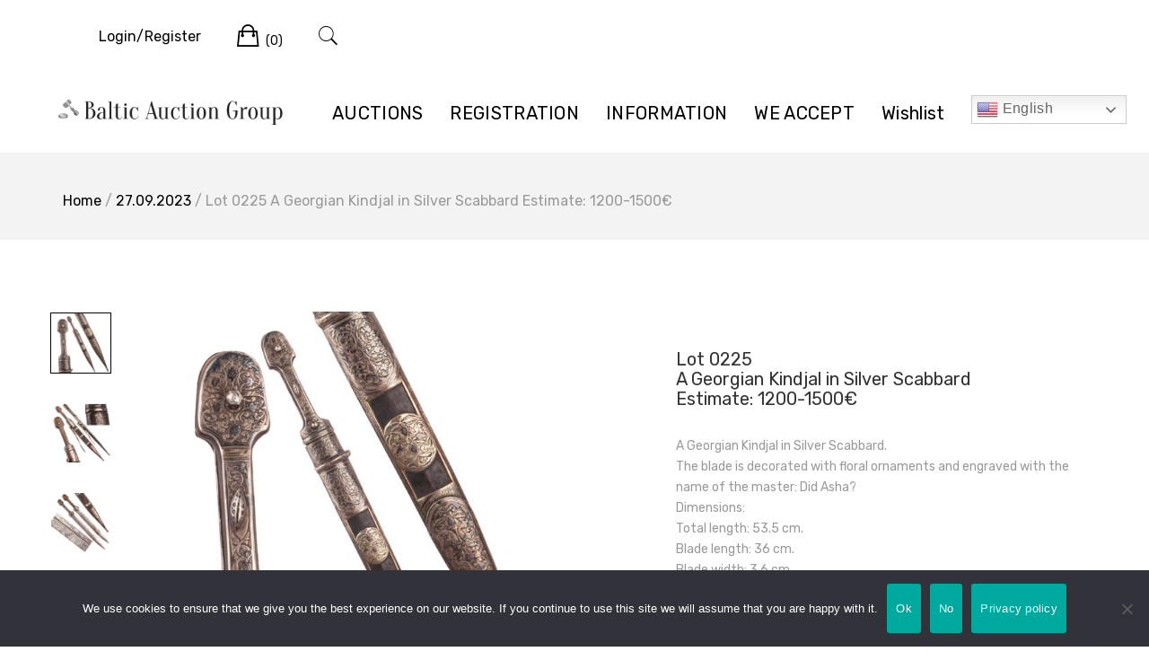

--- FILE ---
content_type: text/html; charset=UTF-8
request_url: https://bag-auction.com/product/lot-0225-a-georgian-kindjal-in-silver-scabbard-estimate-1200-1500e/
body_size: 22460
content:
<!doctype html>
<html lang="en">
<head>
	<meta charset="UTF-8">
	<meta name="viewport" content="width=device-width, initial-scale=1">
	<link rel="profile" href="http://gmpg.org/xfn/11">

					<script>document.documentElement.className = document.documentElement.className + ' yes-js js_active js'</script>
			<title>Lot 0225 A Georgian Kindjal in Silver Scabbard Estimate: 1200-1500€ &#8211; Baltic Auction Group</title>
<meta name='robots' content='max-image-preview:large' />
<script>window._wca = window._wca || [];</script>
<link rel='dns-prefetch' href='//stats.wp.com' />
<link rel='dns-prefetch' href='//fonts.googleapis.com' />
<link rel="alternate" type="application/rss+xml" title="Baltic Auction Group &raquo; Feed" href="https://bag-auction.com/feed/" />
<link rel="alternate" type="application/rss+xml" title="Baltic Auction Group &raquo; Comments Feed" href="https://bag-auction.com/comments/feed/" />
<link rel="alternate" type="application/rss+xml" title="Baltic Auction Group &raquo; Lot 0225 A Georgian Kindjal in Silver Scabbard Estimate: 1200-1500€ Comments Feed" href="https://bag-auction.com/product/lot-0225-a-georgian-kindjal-in-silver-scabbard-estimate-1200-1500e/feed/" />
<link rel="alternate" title="oEmbed (JSON)" type="application/json+oembed" href="https://bag-auction.com/wp-json/oembed/1.0/embed?url=https%3A%2F%2Fbag-auction.com%2Fproduct%2Flot-0225-a-georgian-kindjal-in-silver-scabbard-estimate-1200-1500e%2F" />
<link rel="alternate" title="oEmbed (XML)" type="text/xml+oembed" href="https://bag-auction.com/wp-json/oembed/1.0/embed?url=https%3A%2F%2Fbag-auction.com%2Fproduct%2Flot-0225-a-georgian-kindjal-in-silver-scabbard-estimate-1200-1500e%2F&#038;format=xml" />
<style id='wp-img-auto-sizes-contain-inline-css' type='text/css'>
img:is([sizes=auto i],[sizes^="auto," i]){contain-intrinsic-size:3000px 1500px}
/*# sourceURL=wp-img-auto-sizes-contain-inline-css */
</style>
<link rel='stylesheet' id='leto-bootstrap-css' href='https://bag-auction.com/wp-content/themes/leto/css/bootstrap/bootstrap.min.css?ver=1' type='text/css' media='all' />
<style id='wp-emoji-styles-inline-css' type='text/css'>

	img.wp-smiley, img.emoji {
		display: inline !important;
		border: none !important;
		box-shadow: none !important;
		height: 1em !important;
		width: 1em !important;
		margin: 0 0.07em !important;
		vertical-align: -0.1em !important;
		background: none !important;
		padding: 0 !important;
	}
/*# sourceURL=wp-emoji-styles-inline-css */
</style>
<link rel='stylesheet' id='wp-block-library-css' href='https://bag-auction.com/wp-includes/css/dist/block-library/style.min.css?ver=6.9' type='text/css' media='all' />
<style id='wp-block-button-inline-css' type='text/css'>
.wp-block-button__link{align-content:center;box-sizing:border-box;cursor:pointer;display:inline-block;height:100%;text-align:center;word-break:break-word}.wp-block-button__link.aligncenter{text-align:center}.wp-block-button__link.alignright{text-align:right}:where(.wp-block-button__link){border-radius:9999px;box-shadow:none;padding:calc(.667em + 2px) calc(1.333em + 2px);text-decoration:none}.wp-block-button[style*=text-decoration] .wp-block-button__link{text-decoration:inherit}.wp-block-buttons>.wp-block-button.has-custom-width{max-width:none}.wp-block-buttons>.wp-block-button.has-custom-width .wp-block-button__link{width:100%}.wp-block-buttons>.wp-block-button.has-custom-font-size .wp-block-button__link{font-size:inherit}.wp-block-buttons>.wp-block-button.wp-block-button__width-25{width:calc(25% - var(--wp--style--block-gap, .5em)*.75)}.wp-block-buttons>.wp-block-button.wp-block-button__width-50{width:calc(50% - var(--wp--style--block-gap, .5em)*.5)}.wp-block-buttons>.wp-block-button.wp-block-button__width-75{width:calc(75% - var(--wp--style--block-gap, .5em)*.25)}.wp-block-buttons>.wp-block-button.wp-block-button__width-100{flex-basis:100%;width:100%}.wp-block-buttons.is-vertical>.wp-block-button.wp-block-button__width-25{width:25%}.wp-block-buttons.is-vertical>.wp-block-button.wp-block-button__width-50{width:50%}.wp-block-buttons.is-vertical>.wp-block-button.wp-block-button__width-75{width:75%}.wp-block-button.is-style-squared,.wp-block-button__link.wp-block-button.is-style-squared{border-radius:0}.wp-block-button.no-border-radius,.wp-block-button__link.no-border-radius{border-radius:0!important}:root :where(.wp-block-button .wp-block-button__link.is-style-outline),:root :where(.wp-block-button.is-style-outline>.wp-block-button__link){border:2px solid;padding:.667em 1.333em}:root :where(.wp-block-button .wp-block-button__link.is-style-outline:not(.has-text-color)),:root :where(.wp-block-button.is-style-outline>.wp-block-button__link:not(.has-text-color)){color:currentColor}:root :where(.wp-block-button .wp-block-button__link.is-style-outline:not(.has-background)),:root :where(.wp-block-button.is-style-outline>.wp-block-button__link:not(.has-background)){background-color:initial;background-image:none}
/*# sourceURL=https://bag-auction.com/wp-includes/blocks/button/style.min.css */
</style>
<style id='wp-block-buttons-inline-css' type='text/css'>
.wp-block-buttons{box-sizing:border-box}.wp-block-buttons.is-vertical{flex-direction:column}.wp-block-buttons.is-vertical>.wp-block-button:last-child{margin-bottom:0}.wp-block-buttons>.wp-block-button{display:inline-block;margin:0}.wp-block-buttons.is-content-justification-left{justify-content:flex-start}.wp-block-buttons.is-content-justification-left.is-vertical{align-items:flex-start}.wp-block-buttons.is-content-justification-center{justify-content:center}.wp-block-buttons.is-content-justification-center.is-vertical{align-items:center}.wp-block-buttons.is-content-justification-right{justify-content:flex-end}.wp-block-buttons.is-content-justification-right.is-vertical{align-items:flex-end}.wp-block-buttons.is-content-justification-space-between{justify-content:space-between}.wp-block-buttons.aligncenter{text-align:center}.wp-block-buttons:not(.is-content-justification-space-between,.is-content-justification-right,.is-content-justification-left,.is-content-justification-center) .wp-block-button.aligncenter{margin-left:auto;margin-right:auto;width:100%}.wp-block-buttons[style*=text-decoration] .wp-block-button,.wp-block-buttons[style*=text-decoration] .wp-block-button__link{text-decoration:inherit}.wp-block-buttons.has-custom-font-size .wp-block-button__link{font-size:inherit}.wp-block-buttons .wp-block-button__link{width:100%}.wp-block-button.aligncenter{text-align:center}
/*# sourceURL=https://bag-auction.com/wp-includes/blocks/buttons/style.min.css */
</style>
<style id='wp-block-paragraph-inline-css' type='text/css'>
.is-small-text{font-size:.875em}.is-regular-text{font-size:1em}.is-large-text{font-size:2.25em}.is-larger-text{font-size:3em}.has-drop-cap:not(:focus):first-letter{float:left;font-size:8.4em;font-style:normal;font-weight:100;line-height:.68;margin:.05em .1em 0 0;text-transform:uppercase}body.rtl .has-drop-cap:not(:focus):first-letter{float:none;margin-left:.1em}p.has-drop-cap.has-background{overflow:hidden}:root :where(p.has-background){padding:1.25em 2.375em}:where(p.has-text-color:not(.has-link-color)) a{color:inherit}p.has-text-align-left[style*="writing-mode:vertical-lr"],p.has-text-align-right[style*="writing-mode:vertical-rl"]{rotate:180deg}
/*# sourceURL=https://bag-auction.com/wp-includes/blocks/paragraph/style.min.css */
</style>
<style id='global-styles-inline-css' type='text/css'>
:root{--wp--preset--aspect-ratio--square: 1;--wp--preset--aspect-ratio--4-3: 4/3;--wp--preset--aspect-ratio--3-4: 3/4;--wp--preset--aspect-ratio--3-2: 3/2;--wp--preset--aspect-ratio--2-3: 2/3;--wp--preset--aspect-ratio--16-9: 16/9;--wp--preset--aspect-ratio--9-16: 9/16;--wp--preset--color--black: #000000;--wp--preset--color--cyan-bluish-gray: #abb8c3;--wp--preset--color--white: #ffffff;--wp--preset--color--pale-pink: #f78da7;--wp--preset--color--vivid-red: #cf2e2e;--wp--preset--color--luminous-vivid-orange: #ff6900;--wp--preset--color--luminous-vivid-amber: #fcb900;--wp--preset--color--light-green-cyan: #7bdcb5;--wp--preset--color--vivid-green-cyan: #00d084;--wp--preset--color--pale-cyan-blue: #8ed1fc;--wp--preset--color--vivid-cyan-blue: #0693e3;--wp--preset--color--vivid-purple: #9b51e0;--wp--preset--gradient--vivid-cyan-blue-to-vivid-purple: linear-gradient(135deg,rgb(6,147,227) 0%,rgb(155,81,224) 100%);--wp--preset--gradient--light-green-cyan-to-vivid-green-cyan: linear-gradient(135deg,rgb(122,220,180) 0%,rgb(0,208,130) 100%);--wp--preset--gradient--luminous-vivid-amber-to-luminous-vivid-orange: linear-gradient(135deg,rgb(252,185,0) 0%,rgb(255,105,0) 100%);--wp--preset--gradient--luminous-vivid-orange-to-vivid-red: linear-gradient(135deg,rgb(255,105,0) 0%,rgb(207,46,46) 100%);--wp--preset--gradient--very-light-gray-to-cyan-bluish-gray: linear-gradient(135deg,rgb(238,238,238) 0%,rgb(169,184,195) 100%);--wp--preset--gradient--cool-to-warm-spectrum: linear-gradient(135deg,rgb(74,234,220) 0%,rgb(151,120,209) 20%,rgb(207,42,186) 40%,rgb(238,44,130) 60%,rgb(251,105,98) 80%,rgb(254,248,76) 100%);--wp--preset--gradient--blush-light-purple: linear-gradient(135deg,rgb(255,206,236) 0%,rgb(152,150,240) 100%);--wp--preset--gradient--blush-bordeaux: linear-gradient(135deg,rgb(254,205,165) 0%,rgb(254,45,45) 50%,rgb(107,0,62) 100%);--wp--preset--gradient--luminous-dusk: linear-gradient(135deg,rgb(255,203,112) 0%,rgb(199,81,192) 50%,rgb(65,88,208) 100%);--wp--preset--gradient--pale-ocean: linear-gradient(135deg,rgb(255,245,203) 0%,rgb(182,227,212) 50%,rgb(51,167,181) 100%);--wp--preset--gradient--electric-grass: linear-gradient(135deg,rgb(202,248,128) 0%,rgb(113,206,126) 100%);--wp--preset--gradient--midnight: linear-gradient(135deg,rgb(2,3,129) 0%,rgb(40,116,252) 100%);--wp--preset--font-size--small: 13px;--wp--preset--font-size--medium: 20px;--wp--preset--font-size--large: 36px;--wp--preset--font-size--x-large: 42px;--wp--preset--spacing--20: 0.44rem;--wp--preset--spacing--30: 0.67rem;--wp--preset--spacing--40: 1rem;--wp--preset--spacing--50: 1.5rem;--wp--preset--spacing--60: 2.25rem;--wp--preset--spacing--70: 3.38rem;--wp--preset--spacing--80: 5.06rem;--wp--preset--shadow--natural: 6px 6px 9px rgba(0, 0, 0, 0.2);--wp--preset--shadow--deep: 12px 12px 50px rgba(0, 0, 0, 0.4);--wp--preset--shadow--sharp: 6px 6px 0px rgba(0, 0, 0, 0.2);--wp--preset--shadow--outlined: 6px 6px 0px -3px rgb(255, 255, 255), 6px 6px rgb(0, 0, 0);--wp--preset--shadow--crisp: 6px 6px 0px rgb(0, 0, 0);}:where(.is-layout-flex){gap: 0.5em;}:where(.is-layout-grid){gap: 0.5em;}body .is-layout-flex{display: flex;}.is-layout-flex{flex-wrap: wrap;align-items: center;}.is-layout-flex > :is(*, div){margin: 0;}body .is-layout-grid{display: grid;}.is-layout-grid > :is(*, div){margin: 0;}:where(.wp-block-columns.is-layout-flex){gap: 2em;}:where(.wp-block-columns.is-layout-grid){gap: 2em;}:where(.wp-block-post-template.is-layout-flex){gap: 1.25em;}:where(.wp-block-post-template.is-layout-grid){gap: 1.25em;}.has-black-color{color: var(--wp--preset--color--black) !important;}.has-cyan-bluish-gray-color{color: var(--wp--preset--color--cyan-bluish-gray) !important;}.has-white-color{color: var(--wp--preset--color--white) !important;}.has-pale-pink-color{color: var(--wp--preset--color--pale-pink) !important;}.has-vivid-red-color{color: var(--wp--preset--color--vivid-red) !important;}.has-luminous-vivid-orange-color{color: var(--wp--preset--color--luminous-vivid-orange) !important;}.has-luminous-vivid-amber-color{color: var(--wp--preset--color--luminous-vivid-amber) !important;}.has-light-green-cyan-color{color: var(--wp--preset--color--light-green-cyan) !important;}.has-vivid-green-cyan-color{color: var(--wp--preset--color--vivid-green-cyan) !important;}.has-pale-cyan-blue-color{color: var(--wp--preset--color--pale-cyan-blue) !important;}.has-vivid-cyan-blue-color{color: var(--wp--preset--color--vivid-cyan-blue) !important;}.has-vivid-purple-color{color: var(--wp--preset--color--vivid-purple) !important;}.has-black-background-color{background-color: var(--wp--preset--color--black) !important;}.has-cyan-bluish-gray-background-color{background-color: var(--wp--preset--color--cyan-bluish-gray) !important;}.has-white-background-color{background-color: var(--wp--preset--color--white) !important;}.has-pale-pink-background-color{background-color: var(--wp--preset--color--pale-pink) !important;}.has-vivid-red-background-color{background-color: var(--wp--preset--color--vivid-red) !important;}.has-luminous-vivid-orange-background-color{background-color: var(--wp--preset--color--luminous-vivid-orange) !important;}.has-luminous-vivid-amber-background-color{background-color: var(--wp--preset--color--luminous-vivid-amber) !important;}.has-light-green-cyan-background-color{background-color: var(--wp--preset--color--light-green-cyan) !important;}.has-vivid-green-cyan-background-color{background-color: var(--wp--preset--color--vivid-green-cyan) !important;}.has-pale-cyan-blue-background-color{background-color: var(--wp--preset--color--pale-cyan-blue) !important;}.has-vivid-cyan-blue-background-color{background-color: var(--wp--preset--color--vivid-cyan-blue) !important;}.has-vivid-purple-background-color{background-color: var(--wp--preset--color--vivid-purple) !important;}.has-black-border-color{border-color: var(--wp--preset--color--black) !important;}.has-cyan-bluish-gray-border-color{border-color: var(--wp--preset--color--cyan-bluish-gray) !important;}.has-white-border-color{border-color: var(--wp--preset--color--white) !important;}.has-pale-pink-border-color{border-color: var(--wp--preset--color--pale-pink) !important;}.has-vivid-red-border-color{border-color: var(--wp--preset--color--vivid-red) !important;}.has-luminous-vivid-orange-border-color{border-color: var(--wp--preset--color--luminous-vivid-orange) !important;}.has-luminous-vivid-amber-border-color{border-color: var(--wp--preset--color--luminous-vivid-amber) !important;}.has-light-green-cyan-border-color{border-color: var(--wp--preset--color--light-green-cyan) !important;}.has-vivid-green-cyan-border-color{border-color: var(--wp--preset--color--vivid-green-cyan) !important;}.has-pale-cyan-blue-border-color{border-color: var(--wp--preset--color--pale-cyan-blue) !important;}.has-vivid-cyan-blue-border-color{border-color: var(--wp--preset--color--vivid-cyan-blue) !important;}.has-vivid-purple-border-color{border-color: var(--wp--preset--color--vivid-purple) !important;}.has-vivid-cyan-blue-to-vivid-purple-gradient-background{background: var(--wp--preset--gradient--vivid-cyan-blue-to-vivid-purple) !important;}.has-light-green-cyan-to-vivid-green-cyan-gradient-background{background: var(--wp--preset--gradient--light-green-cyan-to-vivid-green-cyan) !important;}.has-luminous-vivid-amber-to-luminous-vivid-orange-gradient-background{background: var(--wp--preset--gradient--luminous-vivid-amber-to-luminous-vivid-orange) !important;}.has-luminous-vivid-orange-to-vivid-red-gradient-background{background: var(--wp--preset--gradient--luminous-vivid-orange-to-vivid-red) !important;}.has-very-light-gray-to-cyan-bluish-gray-gradient-background{background: var(--wp--preset--gradient--very-light-gray-to-cyan-bluish-gray) !important;}.has-cool-to-warm-spectrum-gradient-background{background: var(--wp--preset--gradient--cool-to-warm-spectrum) !important;}.has-blush-light-purple-gradient-background{background: var(--wp--preset--gradient--blush-light-purple) !important;}.has-blush-bordeaux-gradient-background{background: var(--wp--preset--gradient--blush-bordeaux) !important;}.has-luminous-dusk-gradient-background{background: var(--wp--preset--gradient--luminous-dusk) !important;}.has-pale-ocean-gradient-background{background: var(--wp--preset--gradient--pale-ocean) !important;}.has-electric-grass-gradient-background{background: var(--wp--preset--gradient--electric-grass) !important;}.has-midnight-gradient-background{background: var(--wp--preset--gradient--midnight) !important;}.has-small-font-size{font-size: var(--wp--preset--font-size--small) !important;}.has-medium-font-size{font-size: var(--wp--preset--font-size--medium) !important;}.has-large-font-size{font-size: var(--wp--preset--font-size--large) !important;}.has-x-large-font-size{font-size: var(--wp--preset--font-size--x-large) !important;}
/*# sourceURL=global-styles-inline-css */
</style>

<style id='classic-theme-styles-inline-css' type='text/css'>
/*! This file is auto-generated */
.wp-block-button__link{color:#fff;background-color:#32373c;border-radius:9999px;box-shadow:none;text-decoration:none;padding:calc(.667em + 2px) calc(1.333em + 2px);font-size:1.125em}.wp-block-file__button{background:#32373c;color:#fff;text-decoration:none}
/*# sourceURL=/wp-includes/css/classic-themes.min.css */
</style>
<link rel='stylesheet' id='cookie-notice-front-css' href='https://bag-auction.com/wp-content/plugins/cookie-notice/css/front.min.css?ver=2.5.11' type='text/css' media='all' />
<link rel='stylesheet' id='photoswipe-css' href='https://bag-auction.com/wp-content/plugins/woocommerce/assets/css/photoswipe/photoswipe.min.css?ver=10.4.3' type='text/css' media='all' />
<link rel='stylesheet' id='photoswipe-default-skin-css' href='https://bag-auction.com/wp-content/plugins/woocommerce/assets/css/photoswipe/default-skin/default-skin.min.css?ver=10.4.3' type='text/css' media='all' />
<style id='woocommerce-inline-inline-css' type='text/css'>
.woocommerce form .form-row .required { visibility: visible; }
/*# sourceURL=woocommerce-inline-inline-css */
</style>
<link rel='stylesheet' id='jquery-selectBox-css' href='https://bag-auction.com/wp-content/plugins/yith-woocommerce-wishlist/assets/css/jquery.selectBox.css?ver=1.2.0' type='text/css' media='all' />
<link rel='stylesheet' id='woocommerce_prettyPhoto_css-css' href='//bag-auction.com/wp-content/plugins/woocommerce/assets/css/prettyPhoto.css?ver=3.1.6' type='text/css' media='all' />
<link rel='stylesheet' id='yith-wcwl-main-css' href='https://bag-auction.com/wp-content/plugins/yith-woocommerce-wishlist/assets/css/style.css?ver=4.11.0' type='text/css' media='all' />
<style id='yith-wcwl-main-inline-css' type='text/css'>
 :root { --color-add-to-wishlist-background: #333333; --color-add-to-wishlist-text: #FFFFFF; --color-add-to-wishlist-border: #333333; --color-add-to-wishlist-background-hover: #333333; --color-add-to-wishlist-text-hover: #FFFFFF; --color-add-to-wishlist-border-hover: #333333; --rounded-corners-radius: 16px; --color-add-to-cart-background: #333333; --color-add-to-cart-text: #FFFFFF; --color-add-to-cart-border: #333333; --color-add-to-cart-background-hover: #4F4F4F; --color-add-to-cart-text-hover: #FFFFFF; --color-add-to-cart-border-hover: #4F4F4F; --add-to-cart-rounded-corners-radius: 16px; --color-button-style-1-background: #333333; --color-button-style-1-text: #FFFFFF; --color-button-style-1-border: #333333; --color-button-style-1-background-hover: #4F4F4F; --color-button-style-1-text-hover: #FFFFFF; --color-button-style-1-border-hover: #4F4F4F; --color-button-style-2-background: #333333; --color-button-style-2-text: #FFFFFF; --color-button-style-2-border: #333333; --color-button-style-2-background-hover: #4F4F4F; --color-button-style-2-text-hover: #FFFFFF; --color-button-style-2-border-hover: #4F4F4F; --color-wishlist-table-background: #FFFFFF; --color-wishlist-table-text: #6d6c6c; --color-wishlist-table-border: #FFFFFF; --color-headers-background: #F4F4F4; --color-share-button-color: #FFFFFF; --color-share-button-color-hover: #FFFFFF; --color-fb-button-background: #39599E; --color-fb-button-background-hover: #595A5A; --color-tw-button-background: #45AFE2; --color-tw-button-background-hover: #595A5A; --color-pr-button-background: #AB2E31; --color-pr-button-background-hover: #595A5A; --color-em-button-background: #FBB102; --color-em-button-background-hover: #595A5A; --color-wa-button-background: #00A901; --color-wa-button-background-hover: #595A5A; --feedback-duration: 3s } 
 :root { --color-add-to-wishlist-background: #333333; --color-add-to-wishlist-text: #FFFFFF; --color-add-to-wishlist-border: #333333; --color-add-to-wishlist-background-hover: #333333; --color-add-to-wishlist-text-hover: #FFFFFF; --color-add-to-wishlist-border-hover: #333333; --rounded-corners-radius: 16px; --color-add-to-cart-background: #333333; --color-add-to-cart-text: #FFFFFF; --color-add-to-cart-border: #333333; --color-add-to-cart-background-hover: #4F4F4F; --color-add-to-cart-text-hover: #FFFFFF; --color-add-to-cart-border-hover: #4F4F4F; --add-to-cart-rounded-corners-radius: 16px; --color-button-style-1-background: #333333; --color-button-style-1-text: #FFFFFF; --color-button-style-1-border: #333333; --color-button-style-1-background-hover: #4F4F4F; --color-button-style-1-text-hover: #FFFFFF; --color-button-style-1-border-hover: #4F4F4F; --color-button-style-2-background: #333333; --color-button-style-2-text: #FFFFFF; --color-button-style-2-border: #333333; --color-button-style-2-background-hover: #4F4F4F; --color-button-style-2-text-hover: #FFFFFF; --color-button-style-2-border-hover: #4F4F4F; --color-wishlist-table-background: #FFFFFF; --color-wishlist-table-text: #6d6c6c; --color-wishlist-table-border: #FFFFFF; --color-headers-background: #F4F4F4; --color-share-button-color: #FFFFFF; --color-share-button-color-hover: #FFFFFF; --color-fb-button-background: #39599E; --color-fb-button-background-hover: #595A5A; --color-tw-button-background: #45AFE2; --color-tw-button-background-hover: #595A5A; --color-pr-button-background: #AB2E31; --color-pr-button-background-hover: #595A5A; --color-em-button-background: #FBB102; --color-em-button-background-hover: #595A5A; --color-wa-button-background: #00A901; --color-wa-button-background-hover: #595A5A; --feedback-duration: 3s } 
/*# sourceURL=yith-wcwl-main-inline-css */
</style>
<link rel='stylesheet' id='leto-style-css' href='https://bag-auction.com/wp-content/themes/leto/style.css?ver=6.9' type='text/css' media='all' />
<style id='leto-style-inline-css' type='text/css'>
.post-type-archive-product.woocommerce .products .product .product-button {top:0;opacity:1;visibility:visible;}
.post-type-archive-product.woocommerce .products .product .product-price {visibility:hidden;}
.post-type-archive-product.woocommerce .products .product .star-rating {display:none;}
.post-type-archive-product.woocommerce .product-ordering {display:none;}
.post-type-archive-product.woocommerce .product-result-count {display:none;}
.woocommerce.single-product .product .star-rating {display:none;}

/*# sourceURL=leto-style-inline-css */
</style>
<link rel='stylesheet' id='leto-fonts-css' href='//fonts.googleapis.com/css?family=Rubik:400,400i,500,500i,700,700i' type='text/css' media='all' />
<link rel='stylesheet' id='ionicons-css' href='https://bag-auction.com/wp-content/themes/leto/css/ionicons.min.css?ver=6.9' type='text/css' media='all' />
<link rel='stylesheet' id='leto-plugins-css-css' href='https://bag-auction.com/wp-content/themes/leto/css/plugins.css?ver=6.9' type='text/css' media='all' />
<link rel='stylesheet' id='heateor_sss_frontend_css-css' href='https://bag-auction.com/wp-content/plugins/sassy-social-share/public/css/sassy-social-share-public.css?ver=3.3.79' type='text/css' media='all' />
<style id='heateor_sss_frontend_css-inline-css' type='text/css'>
.heateor_sss_button_instagram span.heateor_sss_svg,a.heateor_sss_instagram span.heateor_sss_svg{background:radial-gradient(circle at 30% 107%,#fdf497 0,#fdf497 5%,#fd5949 45%,#d6249f 60%,#285aeb 90%)}.heateor_sss_horizontal_sharing .heateor_sss_svg,.heateor_sss_standard_follow_icons_container .heateor_sss_svg{color:#fff;border-width:0px;border-style:solid;border-color:transparent}.heateor_sss_horizontal_sharing .heateorSssTCBackground{color:#666}.heateor_sss_horizontal_sharing span.heateor_sss_svg:hover,.heateor_sss_standard_follow_icons_container span.heateor_sss_svg:hover{border-color:transparent;}.heateor_sss_vertical_sharing span.heateor_sss_svg,.heateor_sss_floating_follow_icons_container span.heateor_sss_svg{color:#fff;border-width:0px;border-style:solid;border-color:transparent;}.heateor_sss_vertical_sharing .heateorSssTCBackground{color:#666;}.heateor_sss_vertical_sharing span.heateor_sss_svg:hover,.heateor_sss_floating_follow_icons_container span.heateor_sss_svg:hover{border-color:transparent;}@media screen and (max-width:783px) {.heateor_sss_vertical_sharing{display:none!important}}div.heateor_sss_mobile_footer{display:none;}@media screen and (max-width:783px){div.heateor_sss_bottom_sharing .heateorSssTCBackground{background-color:white}div.heateor_sss_bottom_sharing{width:100%!important;left:0!important;}div.heateor_sss_bottom_sharing a{width:11.111111111111% !important;}div.heateor_sss_bottom_sharing .heateor_sss_svg{width: 100% !important;}div.heateor_sss_bottom_sharing div.heateorSssTotalShareCount{font-size:1em!important;line-height:28px!important}div.heateor_sss_bottom_sharing div.heateorSssTotalShareText{font-size:.7em!important;line-height:0px!important}div.heateor_sss_mobile_footer{display:block;height:40px;}.heateor_sss_bottom_sharing{padding:0!important;display:block!important;width:auto!important;bottom:-2px!important;top: auto!important;}.heateor_sss_bottom_sharing .heateor_sss_square_count{line-height:inherit;}.heateor_sss_bottom_sharing .heateorSssSharingArrow{display:none;}.heateor_sss_bottom_sharing .heateorSssTCBackground{margin-right:1.1em!important}}
/*# sourceURL=heateor_sss_frontend_css-inline-css */
</style>
<script type="text/javascript" id="cookie-notice-front-js-before">
/* <![CDATA[ */
var cnArgs = {"ajaxUrl":"https:\/\/bag-auction.com\/wp-admin\/admin-ajax.php","nonce":"1442e46187","hideEffect":"fade","position":"bottom","onScroll":false,"onScrollOffset":100,"onClick":false,"cookieName":"cookie_notice_accepted","cookieTime":2592000,"cookieTimeRejected":2592000,"globalCookie":false,"redirection":false,"cache":false,"revokeCookies":false,"revokeCookiesOpt":"automatic"};

//# sourceURL=cookie-notice-front-js-before
/* ]]> */
</script>
<script type="text/javascript" src="https://bag-auction.com/wp-content/plugins/cookie-notice/js/front.min.js?ver=2.5.11" id="cookie-notice-front-js"></script>
<script type="text/javascript" src="https://bag-auction.com/wp-content/plugins/woocommerce/assets/js/photoswipe/photoswipe.min.js?ver=4.1.1-wc.10.4.3" id="wc-photoswipe-js" defer="defer" data-wp-strategy="defer"></script>
<script type="text/javascript" src="https://bag-auction.com/wp-content/plugins/woocommerce/assets/js/photoswipe/photoswipe-ui-default.min.js?ver=4.1.1-wc.10.4.3" id="wc-photoswipe-ui-default-js" defer="defer" data-wp-strategy="defer"></script>
<script type="text/javascript" src="https://bag-auction.com/wp-includes/js/jquery/jquery.min.js?ver=3.7.1" id="jquery-core-js"></script>
<script type="text/javascript" src="https://bag-auction.com/wp-includes/js/jquery/jquery-migrate.min.js?ver=3.4.1" id="jquery-migrate-js"></script>
<script type="text/javascript" id="wc-single-product-js-extra">
/* <![CDATA[ */
var wc_single_product_params = {"i18n_required_rating_text":"Please select a rating","i18n_rating_options":["1 of 5 stars","2 of 5 stars","3 of 5 stars","4 of 5 stars","5 of 5 stars"],"i18n_product_gallery_trigger_text":"View full-screen image gallery","review_rating_required":"yes","flexslider":{"rtl":false,"animation":"slide","smoothHeight":true,"directionNav":false,"controlNav":"thumbnails","slideshow":false,"animationSpeed":500,"animationLoop":false,"allowOneSlide":false},"zoom_enabled":"","zoom_options":[],"photoswipe_enabled":"1","photoswipe_options":{"shareEl":false,"closeOnScroll":false,"history":false,"hideAnimationDuration":0,"showAnimationDuration":0},"flexslider_enabled":""};
//# sourceURL=wc-single-product-js-extra
/* ]]> */
</script>
<script type="text/javascript" src="https://bag-auction.com/wp-content/plugins/woocommerce/assets/js/frontend/single-product.min.js?ver=10.4.3" id="wc-single-product-js" defer="defer" data-wp-strategy="defer"></script>
<script type="text/javascript" src="https://bag-auction.com/wp-content/plugins/woocommerce/assets/js/jquery-blockui/jquery.blockUI.min.js?ver=2.7.0-wc.10.4.3" id="wc-jquery-blockui-js" defer="defer" data-wp-strategy="defer"></script>
<script type="text/javascript" src="https://bag-auction.com/wp-content/plugins/woocommerce/assets/js/js-cookie/js.cookie.min.js?ver=2.1.4-wc.10.4.3" id="wc-js-cookie-js" defer="defer" data-wp-strategy="defer"></script>
<script type="text/javascript" id="woocommerce-js-extra">
/* <![CDATA[ */
var woocommerce_params = {"ajax_url":"/wp-admin/admin-ajax.php","wc_ajax_url":"/?wc-ajax=%%endpoint%%","i18n_password_show":"Show password","i18n_password_hide":"Hide password"};
//# sourceURL=woocommerce-js-extra
/* ]]> */
</script>
<script type="text/javascript" src="https://bag-auction.com/wp-content/plugins/woocommerce/assets/js/frontend/woocommerce.min.js?ver=10.4.3" id="woocommerce-js" defer="defer" data-wp-strategy="defer"></script>
<script type="text/javascript" id="WCPAY_ASSETS-js-extra">
/* <![CDATA[ */
var wcpayAssets = {"url":"https://bag-auction.com/wp-content/plugins/woocommerce-payments/dist/"};
//# sourceURL=WCPAY_ASSETS-js-extra
/* ]]> */
</script>
<script type="text/javascript" src="https://stats.wp.com/s-202604.js" id="woocommerce-analytics-js" defer="defer" data-wp-strategy="defer"></script>
<link rel="https://api.w.org/" href="https://bag-auction.com/wp-json/" /><link rel="alternate" title="JSON" type="application/json" href="https://bag-auction.com/wp-json/wp/v2/product/8712" /><link rel="EditURI" type="application/rsd+xml" title="RSD" href="https://bag-auction.com/xmlrpc.php?rsd" />
<meta name="generator" content="WordPress 6.9" />
<meta name="generator" content="WooCommerce 10.4.3" />
<link rel="canonical" href="https://bag-auction.com/product/lot-0225-a-georgian-kindjal-in-silver-scabbard-estimate-1200-1500e/" />
<link rel='shortlink' href='https://bag-auction.com/?p=8712' />
	<style>img#wpstats{display:none}</style>
		<link rel="pingback" href="https://bag-auction.com/xmlrpc.php">	<style>
		.lot-nav-wrapper {
			display: flex;
			justify-content: space-between;
			gap: 10px;
			margin-top: 15px;
			margin-bottom: 10px;
		}
		.lot-nav-wrapper .button.previous-lot-button,
		.lot-nav-wrapper .button.next-lot-button {
			text-transform: uppercase;
			font-weight: 600;
		}
	</style>
		<noscript><style>.woocommerce-product-gallery{ opacity: 1 !important; }</style></noscript>
		<style type="text/css">
			.site-title,
		.site-description {
			position: absolute;
			clip: rect(1px, 1px, 1px, 1px);
		}
		</style>
	<link rel="icon" href="https://bag-auction.com/wp-content/uploads/2022/03/cropped-Снимок-экрана-2022-03-15-в-00.59.29-32x32.png" sizes="32x32" />
<link rel="icon" href="https://bag-auction.com/wp-content/uploads/2022/03/cropped-Снимок-экрана-2022-03-15-в-00.59.29-192x192.png" sizes="192x192" />
<link rel="apple-touch-icon" href="https://bag-auction.com/wp-content/uploads/2022/03/cropped-Снимок-экрана-2022-03-15-в-00.59.29-180x180.png" />
<meta name="msapplication-TileImage" content="https://bag-auction.com/wp-content/uploads/2022/03/cropped-Снимок-экрана-2022-03-15-в-00.59.29-270x270.png" />
<style id="kirki-inline-styles">h1,h2,h3,h4,h5,h6,.site-title{font-family:Rubik;}.site-title{font-size:28px;}.site-description{font-size:12px;color:#333333;}.main-navigation ul li{font-size:20px;}body{color:#333333;}.entry-content{color:#666666;}.site-title,.site-title a{color:#000000;}.main-navigation ul li a, .nav-link-right a{color:#000000;}.site-footer{background-color:#ffffff;}</style><link rel='stylesheet' id='wc-blocks-style-css' href='https://bag-auction.com/wp-content/plugins/woocommerce/assets/client/blocks/wc-blocks.css?ver=wc-10.4.3' type='text/css' media='all' />
<style id='jetpack-block-map-inline-css' type='text/css'>
.wp-block-group-is-layout-flex:not(.is-vertical)>.wp-block-jetpack-map{flex-basis:100%}.wp-block-group-is-layout-flex.is-vertical>.wp-block-jetpack-map{width:100%}.wp-block-jetpack-map .wp-block-jetpack-map__gm-container{background:#e0e0e0;min-height:400px;overflow:hidden;text-align:start;width:100%}.wp-block-jetpack-map .mapkit-popup-content{background:#fff;border-radius:3px;box-shadow:0 1px 2px #0000001a;max-width:300px;min-width:150px;padding:10px 10px 15px;pointer-events:auto}.wp-block-jetpack-map .mapkit-popup-content h3{font-size:1.3125em;font-weight:400;margin-bottom:.5rem}.wp-block-jetpack-map .mapkit-popup-content p{margin-bottom:0}.wp-block-jetpack-map .wp-block-jetpack-map__mb-container{height:400px}.wp-block-jetpack-map .mapboxgl-popup{max-width:300px}.wp-block-jetpack-map .mapboxgl-popup h3{font-size:1.3125em;font-weight:400;margin-bottom:.5rem}.wp-block-jetpack-map .mapboxgl-popup p{margin-bottom:0}.wp-block-jetpack-map .mapboxgl-ctrl-group button{background-color:#0000!important;border-radius:0}.wp-block-jetpack-map-marker{height:38px;opacity:.9;width:32px}
/*# sourceURL=https://bag-auction.com/wp-content/plugins/jetpack/_inc/blocks/map/view.css?minify=false */
</style>
<style id='jetpack-block-button-inline-css' type='text/css'>
.amp-wp-article .wp-block-jetpack-button{color:#fff}.wp-block-jetpack-button{height:fit-content;margin:0;max-width:100%;width:fit-content}.wp-block-jetpack-button.aligncenter,.wp-block-jetpack-button.alignleft,.wp-block-jetpack-button.alignright{display:block}.wp-block-jetpack-button.aligncenter{margin-left:auto;margin-right:auto}.wp-block-jetpack-button.alignleft{margin-right:auto}.wp-block-jetpack-button.alignright{margin-left:auto}.wp-block-jetpack-button.is-style-outline>.wp-block-button__link{background-color:#0000;border:1px solid;color:currentColor}:where(.wp-block-jetpack-button:not(.is-style-outline) button){border:none}.wp-block-jetpack-button .spinner{display:none;fill:currentColor}.wp-block-jetpack-button .spinner svg{display:block}.wp-block-jetpack-button .is-submitting .spinner{display:inline}.wp-block-jetpack-button .is-visually-hidden{clip:rect(0 0 0 0);clip-path:inset(50%);height:1px;overflow:hidden;position:absolute;white-space:nowrap;width:1px}.wp-block-jetpack-button .disable-spinner .spinner{display:none}
/*# sourceURL=https://bag-auction.com/wp-content/plugins/jetpack/_inc/blocks/button/view.css?minify=false */
</style>
<style id='jetpack-block-mailchimp-inline-css' type='text/css'>
.wp-block-jetpack-mailchimp.is-processing form{display:none}.wp-block-jetpack-mailchimp .wp-block-jetpack-button,.wp-block-jetpack-mailchimp p{margin-bottom:1em}.wp-block-jetpack-mailchimp .wp-block-jetpack-button.aligncenter,.wp-block-jetpack-mailchimp .wp-block-jetpack-button.alignleft,.wp-block-jetpack-mailchimp .wp-block-jetpack-button.alignright,.wp-block-jetpack-mailchimp p.aligncenter,.wp-block-jetpack-mailchimp p.alignleft,.wp-block-jetpack-mailchimp p.alignright{display:block}.wp-block-jetpack-mailchimp .wp-block-jetpack-button.aligncenter,.wp-block-jetpack-mailchimp p.aligncenter{margin-left:auto;margin-right:auto}.wp-block-jetpack-mailchimp .wp-block-jetpack-button.alignleft,.wp-block-jetpack-mailchimp p.alignleft{margin-right:auto}.wp-block-jetpack-mailchimp .wp-block-jetpack-button.alignright,.wp-block-jetpack-mailchimp p.alignright{margin-left:auto}.wp-block-jetpack-mailchimp input{box-sizing:border-box;width:100%}.wp-block-jetpack-mailchimp .error,.wp-block-jetpack-mailchimp .error:focus{outline:1px;outline-color:#d63638;outline-offset:-2px;outline-style:auto}.wp-block-jetpack-mailchimp .wp-block-jetpack-mailchimp_notification{display:none;margin-bottom:1.5em;padding:.75em}.wp-block-jetpack-mailchimp .wp-block-jetpack-mailchimp_notification.is-visible{display:block}.wp-block-jetpack-mailchimp .wp-block-jetpack-mailchimp_notification.wp-block-jetpack-mailchimp_error{background-color:#d63638;color:#fff}.wp-block-jetpack-mailchimp .wp-block-jetpack-mailchimp_notification.wp-block-jetpack-mailchimp_processing{background-color:rgba(0,0,0,.025)}.wp-block-jetpack-mailchimp .wp-block-jetpack-mailchimp_notification.wp-block-jetpack-mailchimp_success{background-color:#008a20;color:#fff}.wp-block-jetpack-mailchimp .wp-block-jetpack-mailchimp_notification.wp-block-jetpack-mailchimp__is-amp{display:block}.wp-block-jetpack-mailchimp form.amp-form-submit-error>p,.wp-block-jetpack-mailchimp form.amp-form-submit-success>p,.wp-block-jetpack-mailchimp form.amp-form-submitting>p{display:none}
/*# sourceURL=https://bag-auction.com/wp-content/plugins/jetpack/_inc/blocks/mailchimp/view.css?minify=false */
</style>
</head>


<body class="wp-singular product-template-default single single-product postid-8712 wp-custom-logo wp-theme-leto theme-leto cookies-not-set woocommerce woocommerce-page woocommerce-no-js product-layout-1">

	<div class="mobile-menu">
		<div class="container-full">
			<div class="mobile-menu__search">
				
				<form role="search" method="get" class="search-form" action="https://bag-auction.com/">
				<label>
					<span class="screen-reader-text">Search for:</span>
					<input type="search" class="search-field" placeholder="Search &hellip;" value="" name="s" />
				</label>
				<input type="submit" class="search-submit" value="Search" />
			</form>
			</div><!-- /.mobile-menu__search -->

			<nav class="mobile-menu__navigation">
			<div class="menu-main-menu-container"><ul id="primary-menu" class="menu"><li id="menu-item-792" class="menu-item menu-item-type-post_type menu-item-object-page menu-item-has-children menu-item-792"><a href="https://bag-auction.com/homepage/auctions/">AUCTIONS</a>
<ul class="sub-menu">
	<li id="menu-item-794" class="menu-item menu-item-type-post_type menu-item-object-page menu-item-794"><a href="https://bag-auction.com/next-auctions/">Next Auctions</a></li>
	<li id="menu-item-793" class="menu-item menu-item-type-post_type menu-item-object-page menu-item-793"><a href="https://bag-auction.com/previous-auctions/">Previous Auctions</a></li>
</ul>
</li>
<li id="menu-item-818" class="menu-item menu-item-type-post_type menu-item-object-page menu-item-818"><a href="https://bag-auction.com/registration/">REGISTRATION</a></li>
<li id="menu-item-817" class="menu-item menu-item-type-post_type menu-item-object-page menu-item-has-children menu-item-817"><a href="https://bag-auction.com/information/">INFORMATION</a>
<ul class="sub-menu">
	<li id="menu-item-816" class="menu-item menu-item-type-post_type menu-item-object-page menu-item-816"><a href="https://bag-auction.com/terms-of-the-sale/">Terms of the Sale</a></li>
	<li id="menu-item-815" class="menu-item menu-item-type-post_type menu-item-object-page menu-item-privacy-policy menu-item-815"><a rel="privacy-policy" href="https://bag-auction.com/terms-of-use-of-the-site/">Terms of use of the site</a></li>
	<li id="menu-item-814" class="menu-item menu-item-type-post_type menu-item-object-page menu-item-814"><a href="https://bag-auction.com/personal-data-processing-rules/">Personal data processing rules</a></li>
</ul>
</li>
<li id="menu-item-813" class="menu-item menu-item-type-post_type menu-item-object-page menu-item-813"><a href="https://bag-auction.com/we-accept/">WE ACCEPT</a></li>
<li id="menu-item-821" class="menu-item menu-item-type-post_type menu-item-object-page menu-item-821"><a href="https://bag-auction.com/wishlist/">Wishlist</a></li>
<li style="position:relative;" class="menu-item menu-item-gtranslate"><div style="position:absolute;white-space:nowrap;" id="gtranslate_menu_wrapper_85363"></div></li></ul></div>			</nav><!-- /.mobile-menu__navigation -->
		</div>
	</div><!-- /.mobile-menu -->
	
<div id="page" class="site">
	<a class="skip-link screen-reader-text" href="#content">Skip to content</a>

	
	<header id="masthead" class="site-header">
		<div class="header-floating-trigger">
			<div class="header-navigation header-floating">
				<div class="container-full">
					<div class="site-header__content">			
							<div class="site-branding">
			<a href="https://bag-auction.com/" class="custom-logo-link" rel="home"><img width="1976" height="220" src="https://bag-auction.com/wp-content/uploads/2022/03/cropped-Bag-Auction-logo-big.png" class="custom-logo" alt="Baltic Auction Group" decoding="async" fetchpriority="high" srcset="https://bag-auction.com/wp-content/uploads/2022/03/cropped-Bag-Auction-logo-big.png 1976w, https://bag-auction.com/wp-content/uploads/2022/03/cropped-Bag-Auction-logo-big-300x33.png 300w, https://bag-auction.com/wp-content/uploads/2022/03/cropped-Bag-Auction-logo-big-1024x114.png 1024w, https://bag-auction.com/wp-content/uploads/2022/03/cropped-Bag-Auction-logo-big-768x86.png 768w, https://bag-auction.com/wp-content/uploads/2022/03/cropped-Bag-Auction-logo-big-1536x171.png 1536w, https://bag-auction.com/wp-content/uploads/2022/03/cropped-Bag-Auction-logo-big-780x87.png 780w, https://bag-auction.com/wp-content/uploads/2022/03/cropped-Bag-Auction-logo-big-400x45.png 400w, https://bag-auction.com/wp-content/uploads/2022/03/cropped-Bag-Auction-logo-big-1320x147.png 1320w, https://bag-auction.com/wp-content/uploads/2022/03/cropped-Bag-Auction-logo-big-600x67.png 600w" sizes="(max-width: 1976px) 100vw, 1976px" /></a>
			<div class="site-branding__content">
							<p class="site-title"><a href="https://bag-auction.com/" rel="home">Baltic Auction Group</a></p>
							<p class="site-description">Providing Antique Auctions</p>
						</div>
		</div><!-- .site-branding -->
				<nav id="site-navigation" class="main-navigation">
			<div class="menu-main-menu-container"><ul id="primary-menu" class="menu"><li class="menu-item menu-item-type-post_type menu-item-object-page menu-item-has-children menu-item-792"><a href="https://bag-auction.com/homepage/auctions/">AUCTIONS</a>
<ul class="sub-menu">
	<li class="menu-item menu-item-type-post_type menu-item-object-page menu-item-794"><a href="https://bag-auction.com/next-auctions/">Next Auctions</a></li>
	<li class="menu-item menu-item-type-post_type menu-item-object-page menu-item-793"><a href="https://bag-auction.com/previous-auctions/">Previous Auctions</a></li>
</ul>
</li>
<li class="menu-item menu-item-type-post_type menu-item-object-page menu-item-818"><a href="https://bag-auction.com/registration/">REGISTRATION</a></li>
<li class="menu-item menu-item-type-post_type menu-item-object-page menu-item-has-children menu-item-817"><a href="https://bag-auction.com/information/">INFORMATION</a>
<ul class="sub-menu">
	<li class="menu-item menu-item-type-post_type menu-item-object-page menu-item-816"><a href="https://bag-auction.com/terms-of-the-sale/">Terms of the Sale</a></li>
	<li class="menu-item menu-item-type-post_type menu-item-object-page menu-item-privacy-policy menu-item-815"><a rel="privacy-policy" href="https://bag-auction.com/terms-of-use-of-the-site/">Terms of use of the site</a></li>
	<li class="menu-item menu-item-type-post_type menu-item-object-page menu-item-814"><a href="https://bag-auction.com/personal-data-processing-rules/">Personal data processing rules</a></li>
</ul>
</li>
<li class="menu-item menu-item-type-post_type menu-item-object-page menu-item-813"><a href="https://bag-auction.com/we-accept/">WE ACCEPT</a></li>
<li class="menu-item menu-item-type-post_type menu-item-object-page menu-item-821"><a href="https://bag-auction.com/wishlist/">Wishlist</a></li>
<li style="position:relative;" class="menu-item menu-item-gtranslate"><div style="position:absolute;white-space:nowrap;" id="gtranslate_menu_wrapper_68954"></div></li></ul></div>		</nav><!-- #site-navigation -->	

		<div class="header-mobile-menu">
			<div class="header-mobile-menu__inner">
				<button class="toggle-mobile-menu">
					<span>Toggle menu</span>
				</button>
			</div>
		</div><!-- /.header-mobile-menu -->		


						<ul class="nav-link-right">
			<li class="nav-link-account">
															<a href="https://bag-auction.com/my-account/" title="Login"><span class="prefix">Login/Register</span> <span class="suffix ion-person"></span></a>
												</li>

			
			
			<li class="nav-link-cart">
				<a href="https://bag-auction.com/cart/" class="header-cart-link">
					<i class="ion-bag"></i>
					<span class="screen-reader-text">Cart</span>
					<span class="cart-count">(0)</span>
				</a>
				<div class="sub-menu cart-mini-wrapper">
					<div class="cart-mini-wrapper__inner">
					

	<p class="woocommerce-mini-cart__empty-message">No products in the cart.</p>


					</div>
				</div>
			</li>
						
						<li class="nav-link-search">
				<a href="#" class="toggle-search-box">
					<i class="ion-ios-search"></i>
				</a>
			</li>
			
		</ul>
		
						</div>
				</div>
			</div>
		</div>
	</header><!-- #masthead -->

	
		<div id="content" class="site-content">
			<div class="page-header">
		<div class="container">
			<div class="page-breadcrumbs clearfix">
			<nav class="woocommerce-breadcrumb" aria-label="Breadcrumb"><a href="https://bag-auction.com">Home</a>&nbsp;&#47;&nbsp;<a href="https://bag-auction.com/product-category/27-09-2023/">27.09.2023</a>&nbsp;&#47;&nbsp;Lot 0225 A Georgian Kindjal in Silver Scabbard Estimate: 1200-1500€</nav>			</div>
		</div>
	</div>
			
		<div class="container clearfix">
			<div class="row">



	<div id="primary" class="content-area col-md-9"><main id="main" class="site-main" role="main">
					
			<div class="woocommerce-notices-wrapper"></div><div id="product-8712" class="product type-product post-8712 status-publish first instock product_cat-27-09-2023 has-post-thumbnail product-type-simple">

	<div class="product-detail"><div class="row"><div class="col-xs-12 col-sm-12 col-md-6 product-images-wrapper has-gallery"><div class="woocommerce-product-gallery woocommerce-product-gallery--with-images woocommerce-product-gallery--columns-4 images" data-columns="4" style="opacity: 0; transition: opacity .25s ease-in-out;">
	<div class="woocommerce-product-gallery__wrapper">
		<div data-thumb="https://bag-auction.com/wp-content/uploads/2023/08/225_00ls-600x600.jpg" data-thumb-alt="Lot 0225 &lt;br/&gt;A Georgian Kindjal in Silver Scabbard &lt;br/&gt;Estimate: 1200-1500€" data-thumb-srcset="https://bag-auction.com/wp-content/uploads/2023/08/225_00ls-600x600.jpg 600w, https://bag-auction.com/wp-content/uploads/2023/08/225_00ls-300x300.jpg 300w, https://bag-auction.com/wp-content/uploads/2023/08/225_00ls-1024x1024.jpg 1024w, https://bag-auction.com/wp-content/uploads/2023/08/225_00ls-150x150.jpg 150w, https://bag-auction.com/wp-content/uploads/2023/08/225_00ls-768x768.jpg 768w, https://bag-auction.com/wp-content/uploads/2023/08/225_00ls-780x780.jpg 780w, https://bag-auction.com/wp-content/uploads/2023/08/225_00ls-400x400.jpg 400w, https://bag-auction.com/wp-content/uploads/2023/08/225_00ls.jpg 1500w"  data-thumb-sizes="(max-width: 600px) 100vw, 600px" class="woocommerce-product-gallery__image"><a href="https://bag-auction.com/wp-content/uploads/2023/08/225_00ls.jpg"><img width="600" height="600" src="https://bag-auction.com/wp-content/uploads/2023/08/225_00ls-600x600.jpg" class="wp-post-image" alt="Lot 0225 &lt;br/&gt;A Georgian Kindjal in Silver Scabbard &lt;br/&gt;Estimate: 1200-1500€" data-caption="" data-src="https://bag-auction.com/wp-content/uploads/2023/08/225_00ls.jpg" data-large_image="https://bag-auction.com/wp-content/uploads/2023/08/225_00ls.jpg" data-large_image_width="1500" data-large_image_height="1500" decoding="async" srcset="https://bag-auction.com/wp-content/uploads/2023/08/225_00ls-600x600.jpg 600w, https://bag-auction.com/wp-content/uploads/2023/08/225_00ls-300x300.jpg 300w, https://bag-auction.com/wp-content/uploads/2023/08/225_00ls-1024x1024.jpg 1024w, https://bag-auction.com/wp-content/uploads/2023/08/225_00ls-150x150.jpg 150w, https://bag-auction.com/wp-content/uploads/2023/08/225_00ls-768x768.jpg 768w, https://bag-auction.com/wp-content/uploads/2023/08/225_00ls-780x780.jpg 780w, https://bag-auction.com/wp-content/uploads/2023/08/225_00ls-400x400.jpg 400w, https://bag-auction.com/wp-content/uploads/2023/08/225_00ls.jpg 1500w" sizes="(max-width: 600px) 100vw, 600px" /></a></div><div data-thumb="https://bag-auction.com/wp-content/uploads/2023/08/225_01ls-600x600.jpg" data-thumb-alt="Lot 0225 &lt;br/&gt;A Georgian Kindjal in Silver Scabbard &lt;br/&gt;Estimate: 1200-1500€ - Image 2" data-thumb-srcset="https://bag-auction.com/wp-content/uploads/2023/08/225_01ls-600x600.jpg 600w, https://bag-auction.com/wp-content/uploads/2023/08/225_01ls-300x300.jpg 300w, https://bag-auction.com/wp-content/uploads/2023/08/225_01ls-1024x1024.jpg 1024w, https://bag-auction.com/wp-content/uploads/2023/08/225_01ls-150x150.jpg 150w, https://bag-auction.com/wp-content/uploads/2023/08/225_01ls-768x768.jpg 768w, https://bag-auction.com/wp-content/uploads/2023/08/225_01ls-780x780.jpg 780w, https://bag-auction.com/wp-content/uploads/2023/08/225_01ls-400x400.jpg 400w, https://bag-auction.com/wp-content/uploads/2023/08/225_01ls.jpg 1500w"  data-thumb-sizes="(max-width: 600px) 100vw, 600px" class="woocommerce-product-gallery__image"><a href="https://bag-auction.com/wp-content/uploads/2023/08/225_01ls.jpg"><img width="600" height="600" src="https://bag-auction.com/wp-content/uploads/2023/08/225_01ls-600x600.jpg" class="" alt="Lot 0225 &lt;br/&gt;A Georgian Kindjal in Silver Scabbard &lt;br/&gt;Estimate: 1200-1500€ - Image 2" data-caption="" data-src="https://bag-auction.com/wp-content/uploads/2023/08/225_01ls.jpg" data-large_image="https://bag-auction.com/wp-content/uploads/2023/08/225_01ls.jpg" data-large_image_width="1500" data-large_image_height="1500" decoding="async" srcset="https://bag-auction.com/wp-content/uploads/2023/08/225_01ls-600x600.jpg 600w, https://bag-auction.com/wp-content/uploads/2023/08/225_01ls-300x300.jpg 300w, https://bag-auction.com/wp-content/uploads/2023/08/225_01ls-1024x1024.jpg 1024w, https://bag-auction.com/wp-content/uploads/2023/08/225_01ls-150x150.jpg 150w, https://bag-auction.com/wp-content/uploads/2023/08/225_01ls-768x768.jpg 768w, https://bag-auction.com/wp-content/uploads/2023/08/225_01ls-780x780.jpg 780w, https://bag-auction.com/wp-content/uploads/2023/08/225_01ls-400x400.jpg 400w, https://bag-auction.com/wp-content/uploads/2023/08/225_01ls.jpg 1500w" sizes="(max-width: 600px) 100vw, 600px" /></a></div><div data-thumb="https://bag-auction.com/wp-content/uploads/2023/08/225_02ls-600x600.jpg" data-thumb-alt="Lot 0225 &lt;br/&gt;A Georgian Kindjal in Silver Scabbard &lt;br/&gt;Estimate: 1200-1500€ - Image 3" data-thumb-srcset="https://bag-auction.com/wp-content/uploads/2023/08/225_02ls-600x600.jpg 600w, https://bag-auction.com/wp-content/uploads/2023/08/225_02ls-300x300.jpg 300w, https://bag-auction.com/wp-content/uploads/2023/08/225_02ls-1024x1024.jpg 1024w, https://bag-auction.com/wp-content/uploads/2023/08/225_02ls-150x150.jpg 150w, https://bag-auction.com/wp-content/uploads/2023/08/225_02ls-768x768.jpg 768w, https://bag-auction.com/wp-content/uploads/2023/08/225_02ls-780x780.jpg 780w, https://bag-auction.com/wp-content/uploads/2023/08/225_02ls-400x400.jpg 400w, https://bag-auction.com/wp-content/uploads/2023/08/225_02ls.jpg 1500w"  data-thumb-sizes="(max-width: 600px) 100vw, 600px" class="woocommerce-product-gallery__image"><a href="https://bag-auction.com/wp-content/uploads/2023/08/225_02ls.jpg"><img width="600" height="600" src="https://bag-auction.com/wp-content/uploads/2023/08/225_02ls-600x600.jpg" class="" alt="Lot 0225 &lt;br/&gt;A Georgian Kindjal in Silver Scabbard &lt;br/&gt;Estimate: 1200-1500€ - Image 3" data-caption="" data-src="https://bag-auction.com/wp-content/uploads/2023/08/225_02ls.jpg" data-large_image="https://bag-auction.com/wp-content/uploads/2023/08/225_02ls.jpg" data-large_image_width="1500" data-large_image_height="1500" decoding="async" srcset="https://bag-auction.com/wp-content/uploads/2023/08/225_02ls-600x600.jpg 600w, https://bag-auction.com/wp-content/uploads/2023/08/225_02ls-300x300.jpg 300w, https://bag-auction.com/wp-content/uploads/2023/08/225_02ls-1024x1024.jpg 1024w, https://bag-auction.com/wp-content/uploads/2023/08/225_02ls-150x150.jpg 150w, https://bag-auction.com/wp-content/uploads/2023/08/225_02ls-768x768.jpg 768w, https://bag-auction.com/wp-content/uploads/2023/08/225_02ls-780x780.jpg 780w, https://bag-auction.com/wp-content/uploads/2023/08/225_02ls-400x400.jpg 400w, https://bag-auction.com/wp-content/uploads/2023/08/225_02ls.jpg 1500w" sizes="(max-width: 600px) 100vw, 600px" /></a></div>	</div>
</div>
	<div class="product-thumbnails row" data-vertical="true">
	<div class="slick-slide"><img width="300" height="300" src="https://bag-auction.com/wp-content/uploads/2023/08/225_00ls-300x300.jpg" class="attachment-medium size-medium" alt="" decoding="async" loading="lazy" srcset="https://bag-auction.com/wp-content/uploads/2023/08/225_00ls-300x300.jpg 300w, https://bag-auction.com/wp-content/uploads/2023/08/225_00ls-1024x1024.jpg 1024w, https://bag-auction.com/wp-content/uploads/2023/08/225_00ls-150x150.jpg 150w, https://bag-auction.com/wp-content/uploads/2023/08/225_00ls-768x768.jpg 768w, https://bag-auction.com/wp-content/uploads/2023/08/225_00ls-780x780.jpg 780w, https://bag-auction.com/wp-content/uploads/2023/08/225_00ls-400x400.jpg 400w, https://bag-auction.com/wp-content/uploads/2023/08/225_00ls-600x600.jpg 600w, https://bag-auction.com/wp-content/uploads/2023/08/225_00ls.jpg 1500w" sizes="auto, (max-width: 300px) 100vw, 300px" /></div><div class="slick-slide"><img width="300" height="300" src="https://bag-auction.com/wp-content/uploads/2023/08/225_01ls-300x300.jpg" class="attachment-medium size-medium" alt="" decoding="async" loading="lazy" srcset="https://bag-auction.com/wp-content/uploads/2023/08/225_01ls-300x300.jpg 300w, https://bag-auction.com/wp-content/uploads/2023/08/225_01ls-1024x1024.jpg 1024w, https://bag-auction.com/wp-content/uploads/2023/08/225_01ls-150x150.jpg 150w, https://bag-auction.com/wp-content/uploads/2023/08/225_01ls-768x768.jpg 768w, https://bag-auction.com/wp-content/uploads/2023/08/225_01ls-780x780.jpg 780w, https://bag-auction.com/wp-content/uploads/2023/08/225_01ls-400x400.jpg 400w, https://bag-auction.com/wp-content/uploads/2023/08/225_01ls-600x600.jpg 600w, https://bag-auction.com/wp-content/uploads/2023/08/225_01ls.jpg 1500w" sizes="auto, (max-width: 300px) 100vw, 300px" /></div><div class="slick-slide"><img width="300" height="300" src="https://bag-auction.com/wp-content/uploads/2023/08/225_02ls-300x300.jpg" class="attachment-medium size-medium" alt="" decoding="async" loading="lazy" srcset="https://bag-auction.com/wp-content/uploads/2023/08/225_02ls-300x300.jpg 300w, https://bag-auction.com/wp-content/uploads/2023/08/225_02ls-1024x1024.jpg 1024w, https://bag-auction.com/wp-content/uploads/2023/08/225_02ls-150x150.jpg 150w, https://bag-auction.com/wp-content/uploads/2023/08/225_02ls-768x768.jpg 768w, https://bag-auction.com/wp-content/uploads/2023/08/225_02ls-780x780.jpg 780w, https://bag-auction.com/wp-content/uploads/2023/08/225_02ls-400x400.jpg 400w, https://bag-auction.com/wp-content/uploads/2023/08/225_02ls-600x600.jpg 600w, https://bag-auction.com/wp-content/uploads/2023/08/225_02ls.jpg 1500w" sizes="auto, (max-width: 300px) 100vw, 300px" /></div>	</div>	
	<div class="lot-nav-wrapper"><a href="https://bag-auction.com/product/lot-0224-a-georgian-kindjal-in-scabbard-estimate-1000-1500e/" class="button previous-lot-button">&laquo; PREVIOUS LOT</a><a href="https://bag-auction.com/product/lot-0226-a-caucasian-georgian-kindjal-with-silver-filigree-and-niello-estimate-600-700e/" class="button next-lot-button">NEXT LOT &raquo;</a></div></div><div class="col-xs-12 col-sm-12 col-md-1"></div><div class="col-xs-12 col-sm-12 col-md-5 product-detail-summary">
	<div class="summary entry-summary">
		<h1 class="product_title entry-title">Lot 0225 <br/>A Georgian Kindjal in Silver Scabbard <br/>Estimate: 1200-1500€</h1><p class="price"></p>
<div class="woocommerce-product-details__short-description">
	<p>A Georgian Kindjal in Silver Scabbard.<br />
The blade is decorated with floral ornaments and engraved with the name of the master: Did Asha?<br />
Dimensions:<br />
Total length: 53.5 cm.<br />
Blade length: 36 cm.<br />
Blade width: 3.6 cm.</p>
<p>Starting price: 1000€ <br />Estimate: 1200-1500€</p>
</div>

<div
	class="yith-wcwl-add-to-wishlist add-to-wishlist-8712 yith-wcwl-add-to-wishlist--link-style yith-wcwl-add-to-wishlist--single wishlist-fragment on-first-load"
	data-fragment-ref="8712"
	data-fragment-options="{&quot;base_url&quot;:&quot;&quot;,&quot;product_id&quot;:8712,&quot;parent_product_id&quot;:0,&quot;product_type&quot;:&quot;simple&quot;,&quot;is_single&quot;:true,&quot;in_default_wishlist&quot;:false,&quot;show_view&quot;:true,&quot;browse_wishlist_text&quot;:&quot;Browse wishlist&quot;,&quot;already_in_wishslist_text&quot;:&quot;The Lot is already in your wishlist!&quot;,&quot;product_added_text&quot;:&quot;Lot added!&quot;,&quot;available_multi_wishlist&quot;:false,&quot;disable_wishlist&quot;:false,&quot;show_count&quot;:false,&quot;ajax_loading&quot;:false,&quot;loop_position&quot;:&quot;after_add_to_cart&quot;,&quot;item&quot;:&quot;add_to_wishlist&quot;}"
>
			
			<!-- ADD TO WISHLIST -->
			
<div class="yith-wcwl-add-button">
		<a
		href="?add_to_wishlist=8712&#038;_wpnonce=8915d80e70"
		class="add_to_wishlist single_add_to_wishlist"
		data-product-id="8712"
		data-product-type="simple"
		data-original-product-id="0"
		data-title="Add to wishlist"
		rel="nofollow"
	>
		<svg id="yith-wcwl-icon-heart-outline" class="yith-wcwl-icon-svg" fill="none" stroke-width="1.5" stroke="currentColor" viewBox="0 0 24 24" xmlns="http://www.w3.org/2000/svg">
  <path stroke-linecap="round" stroke-linejoin="round" d="M21 8.25c0-2.485-2.099-4.5-4.688-4.5-1.935 0-3.597 1.126-4.312 2.733-.715-1.607-2.377-2.733-4.313-2.733C5.1 3.75 3 5.765 3 8.25c0 7.22 9 12 9 12s9-4.78 9-12Z"></path>
</svg>		<span>Add to wishlist</span>
	</a>
</div>

			<!-- COUNT TEXT -->
			
			</div>
<a href="#" class="q-plus add"><i class="ion-plus"></i></a>
		 <a href="#" class="q-min min"><i class="ion-minus"></i></a>	</div>

	</div></div></div>
	<section class="related products">

					<h2>Related Lots</h2>
				<ul class="products columns-4">

			
					<li class="product type-product post-8701 status-publish first instock product_cat-27-09-2023 has-post-thumbnail product-type-simple">
	<div class="product-inner"><a href="https://bag-auction.com/product/lot-0224-a-georgian-kindjal-in-scabbard-estimate-1000-1500e/" class="woocommerce-LoopProduct-link woocommerce-loop-product__link"><img width="300" height="300" src="https://bag-auction.com/wp-content/uploads/2023/08/224_00ls-300x300.jpg" class="attachment-woocommerce_thumbnail size-woocommerce_thumbnail" alt="Lot 0224 &lt;br/&gt;A Georgian kindjal in scabbard &lt;br/&gt;Estimate: 1000-1500€" decoding="async" loading="lazy" srcset="https://bag-auction.com/wp-content/uploads/2023/08/224_00ls-300x300.jpg 300w, https://bag-auction.com/wp-content/uploads/2023/08/224_00ls-1024x1024.jpg 1024w, https://bag-auction.com/wp-content/uploads/2023/08/224_00ls-150x150.jpg 150w, https://bag-auction.com/wp-content/uploads/2023/08/224_00ls-768x768.jpg 768w, https://bag-auction.com/wp-content/uploads/2023/08/224_00ls-780x780.jpg 780w, https://bag-auction.com/wp-content/uploads/2023/08/224_00ls-400x400.jpg 400w, https://bag-auction.com/wp-content/uploads/2023/08/224_00ls-600x600.jpg 600w, https://bag-auction.com/wp-content/uploads/2023/08/224_00ls.jpg 1500w" sizes="auto, (max-width: 300px) 100vw, 300px" /><h2 class="woocommerce-loop-product__title">Lot 0224 <br/>A Georgian kindjal in scabbard <br/>Estimate: 1000-1500€</h2></a><div class="product-price-button"><span class="product-price">
</span><div class="product-button"><a href="#modal-quickview" class="product-quickview">Show more</a></div></div><div id="modal-quickview" class="mfp-hide product-modal">
	<div class="modal-quickview__content single-product woocommerce">

		<div class="product">
		
			<div class="row">
				<div class="col-xs-12 col-sm-7 col-sm-push-5 modal-quickview__images modal-matchHeight">
					<div class="quickview-gallery">
					<img width="1500" height="1500" src="https://bag-auction.com/wp-content/uploads/2023/08/224_00ls.jpg" class="attachment-full size-full" alt="" decoding="async" loading="lazy" srcset="https://bag-auction.com/wp-content/uploads/2023/08/224_00ls.jpg 1500w, https://bag-auction.com/wp-content/uploads/2023/08/224_00ls-300x300.jpg 300w, https://bag-auction.com/wp-content/uploads/2023/08/224_00ls-1024x1024.jpg 1024w, https://bag-auction.com/wp-content/uploads/2023/08/224_00ls-150x150.jpg 150w, https://bag-auction.com/wp-content/uploads/2023/08/224_00ls-768x768.jpg 768w, https://bag-auction.com/wp-content/uploads/2023/08/224_00ls-780x780.jpg 780w, https://bag-auction.com/wp-content/uploads/2023/08/224_00ls-400x400.jpg 400w, https://bag-auction.com/wp-content/uploads/2023/08/224_00ls-600x600.jpg 600w" sizes="auto, (max-width: 1500px) 100vw, 1500px" /><img width="1500" height="1500" src="https://bag-auction.com/wp-content/uploads/2023/08/224_01ls.jpg" class="attachment-full size-full" alt="" decoding="async" loading="lazy" srcset="https://bag-auction.com/wp-content/uploads/2023/08/224_01ls.jpg 1500w, https://bag-auction.com/wp-content/uploads/2023/08/224_01ls-300x300.jpg 300w, https://bag-auction.com/wp-content/uploads/2023/08/224_01ls-1024x1024.jpg 1024w, https://bag-auction.com/wp-content/uploads/2023/08/224_01ls-150x150.jpg 150w, https://bag-auction.com/wp-content/uploads/2023/08/224_01ls-768x768.jpg 768w, https://bag-auction.com/wp-content/uploads/2023/08/224_01ls-780x780.jpg 780w, https://bag-auction.com/wp-content/uploads/2023/08/224_01ls-400x400.jpg 400w, https://bag-auction.com/wp-content/uploads/2023/08/224_01ls-600x600.jpg 600w" sizes="auto, (max-width: 1500px) 100vw, 1500px" /><img width="1500" height="1500" src="https://bag-auction.com/wp-content/uploads/2023/08/224_02ls.jpg" class="attachment-full size-full" alt="" decoding="async" loading="lazy" srcset="https://bag-auction.com/wp-content/uploads/2023/08/224_02ls.jpg 1500w, https://bag-auction.com/wp-content/uploads/2023/08/224_02ls-300x300.jpg 300w, https://bag-auction.com/wp-content/uploads/2023/08/224_02ls-1024x1024.jpg 1024w, https://bag-auction.com/wp-content/uploads/2023/08/224_02ls-150x150.jpg 150w, https://bag-auction.com/wp-content/uploads/2023/08/224_02ls-768x768.jpg 768w, https://bag-auction.com/wp-content/uploads/2023/08/224_02ls-780x780.jpg 780w, https://bag-auction.com/wp-content/uploads/2023/08/224_02ls-400x400.jpg 400w, https://bag-auction.com/wp-content/uploads/2023/08/224_02ls-600x600.jpg 600w" sizes="auto, (max-width: 1500px) 100vw, 1500px" /><img width="1500" height="1500" src="https://bag-auction.com/wp-content/uploads/2023/08/224_03ls.jpg" class="attachment-full size-full" alt="" decoding="async" loading="lazy" srcset="https://bag-auction.com/wp-content/uploads/2023/08/224_03ls.jpg 1500w, https://bag-auction.com/wp-content/uploads/2023/08/224_03ls-300x300.jpg 300w, https://bag-auction.com/wp-content/uploads/2023/08/224_03ls-1024x1024.jpg 1024w, https://bag-auction.com/wp-content/uploads/2023/08/224_03ls-150x150.jpg 150w, https://bag-auction.com/wp-content/uploads/2023/08/224_03ls-768x768.jpg 768w, https://bag-auction.com/wp-content/uploads/2023/08/224_03ls-780x780.jpg 780w, https://bag-auction.com/wp-content/uploads/2023/08/224_03ls-400x400.jpg 400w, https://bag-auction.com/wp-content/uploads/2023/08/224_03ls-600x600.jpg 600w" sizes="auto, (max-width: 1500px) 100vw, 1500px" /><img width="1500" height="1500" src="https://bag-auction.com/wp-content/uploads/2023/08/224_04ls.jpg" class="attachment-full size-full" alt="" decoding="async" loading="lazy" srcset="https://bag-auction.com/wp-content/uploads/2023/08/224_04ls.jpg 1500w, https://bag-auction.com/wp-content/uploads/2023/08/224_04ls-300x300.jpg 300w, https://bag-auction.com/wp-content/uploads/2023/08/224_04ls-1024x1024.jpg 1024w, https://bag-auction.com/wp-content/uploads/2023/08/224_04ls-150x150.jpg 150w, https://bag-auction.com/wp-content/uploads/2023/08/224_04ls-768x768.jpg 768w, https://bag-auction.com/wp-content/uploads/2023/08/224_04ls-780x780.jpg 780w, https://bag-auction.com/wp-content/uploads/2023/08/224_04ls-400x400.jpg 400w, https://bag-auction.com/wp-content/uploads/2023/08/224_04ls-600x600.jpg 600w" sizes="auto, (max-width: 1500px) 100vw, 1500px" /><img width="1500" height="1500" src="https://bag-auction.com/wp-content/uploads/2023/08/224_05ls.jpg" class="attachment-full size-full" alt="" decoding="async" loading="lazy" srcset="https://bag-auction.com/wp-content/uploads/2023/08/224_05ls.jpg 1500w, https://bag-auction.com/wp-content/uploads/2023/08/224_05ls-300x300.jpg 300w, https://bag-auction.com/wp-content/uploads/2023/08/224_05ls-1024x1024.jpg 1024w, https://bag-auction.com/wp-content/uploads/2023/08/224_05ls-150x150.jpg 150w, https://bag-auction.com/wp-content/uploads/2023/08/224_05ls-768x768.jpg 768w, https://bag-auction.com/wp-content/uploads/2023/08/224_05ls-780x780.jpg 780w, https://bag-auction.com/wp-content/uploads/2023/08/224_05ls-400x400.jpg 400w, https://bag-auction.com/wp-content/uploads/2023/08/224_05ls-600x600.jpg 600w" sizes="auto, (max-width: 1500px) 100vw, 1500px" /><img width="1500" height="1500" src="https://bag-auction.com/wp-content/uploads/2023/08/224_06ls.jpg" class="attachment-full size-full" alt="" decoding="async" loading="lazy" srcset="https://bag-auction.com/wp-content/uploads/2023/08/224_06ls.jpg 1500w, https://bag-auction.com/wp-content/uploads/2023/08/224_06ls-300x300.jpg 300w, https://bag-auction.com/wp-content/uploads/2023/08/224_06ls-1024x1024.jpg 1024w, https://bag-auction.com/wp-content/uploads/2023/08/224_06ls-150x150.jpg 150w, https://bag-auction.com/wp-content/uploads/2023/08/224_06ls-768x768.jpg 768w, https://bag-auction.com/wp-content/uploads/2023/08/224_06ls-780x780.jpg 780w, https://bag-auction.com/wp-content/uploads/2023/08/224_06ls-400x400.jpg 400w, https://bag-auction.com/wp-content/uploads/2023/08/224_06ls-600x600.jpg 600w" sizes="auto, (max-width: 1500px) 100vw, 1500px" /><img width="1500" height="1500" src="https://bag-auction.com/wp-content/uploads/2023/08/224_07ls.jpg" class="attachment-full size-full" alt="" decoding="async" loading="lazy" srcset="https://bag-auction.com/wp-content/uploads/2023/08/224_07ls.jpg 1500w, https://bag-auction.com/wp-content/uploads/2023/08/224_07ls-300x300.jpg 300w, https://bag-auction.com/wp-content/uploads/2023/08/224_07ls-1024x1024.jpg 1024w, https://bag-auction.com/wp-content/uploads/2023/08/224_07ls-150x150.jpg 150w, https://bag-auction.com/wp-content/uploads/2023/08/224_07ls-768x768.jpg 768w, https://bag-auction.com/wp-content/uploads/2023/08/224_07ls-780x780.jpg 780w, https://bag-auction.com/wp-content/uploads/2023/08/224_07ls-400x400.jpg 400w, https://bag-auction.com/wp-content/uploads/2023/08/224_07ls-600x600.jpg 600w" sizes="auto, (max-width: 1500px) 100vw, 1500px" /><img width="1500" height="1500" src="https://bag-auction.com/wp-content/uploads/2023/08/224_08ls.jpg" class="attachment-full size-full" alt="" decoding="async" loading="lazy" srcset="https://bag-auction.com/wp-content/uploads/2023/08/224_08ls.jpg 1500w, https://bag-auction.com/wp-content/uploads/2023/08/224_08ls-300x300.jpg 300w, https://bag-auction.com/wp-content/uploads/2023/08/224_08ls-1024x1024.jpg 1024w, https://bag-auction.com/wp-content/uploads/2023/08/224_08ls-150x150.jpg 150w, https://bag-auction.com/wp-content/uploads/2023/08/224_08ls-768x768.jpg 768w, https://bag-auction.com/wp-content/uploads/2023/08/224_08ls-780x780.jpg 780w, https://bag-auction.com/wp-content/uploads/2023/08/224_08ls-400x400.jpg 400w, https://bag-auction.com/wp-content/uploads/2023/08/224_08ls-600x600.jpg 600w" sizes="auto, (max-width: 1500px) 100vw, 1500px" /><img width="1500" height="1500" src="https://bag-auction.com/wp-content/uploads/2023/08/224_09ls.jpg" class="attachment-full size-full" alt="" decoding="async" loading="lazy" srcset="https://bag-auction.com/wp-content/uploads/2023/08/224_09ls.jpg 1500w, https://bag-auction.com/wp-content/uploads/2023/08/224_09ls-300x300.jpg 300w, https://bag-auction.com/wp-content/uploads/2023/08/224_09ls-1024x1024.jpg 1024w, https://bag-auction.com/wp-content/uploads/2023/08/224_09ls-150x150.jpg 150w, https://bag-auction.com/wp-content/uploads/2023/08/224_09ls-768x768.jpg 768w, https://bag-auction.com/wp-content/uploads/2023/08/224_09ls-780x780.jpg 780w, https://bag-auction.com/wp-content/uploads/2023/08/224_09ls-400x400.jpg 400w, https://bag-auction.com/wp-content/uploads/2023/08/224_09ls-600x600.jpg 600w" sizes="auto, (max-width: 1500px) 100vw, 1500px" />					</div>
				</div><!-- /.modal-quickview__images -->
				<div class="col-xs-12 col-sm-5 col-sm-pull-7 modal-quickview__detail modal-matchHeight">
					<div class="product-detail">
						
						<h2 class="product-title">Lot 0224 <br/>A Georgian kindjal in scabbard <br/>Estimate: 1000-1500€</h2>
						<div class="product-rating clearfix">
							
													</div>

						<div class="price">
							<span class="product-price">
								<p class="price"></p>
							</span>
						</div>
					
						<div class="product-detail__short-description">
							<p><p>A Georgian kindjal in scabbard. The work of a Dagestan master. Late 19th &#8211; early 20th century Total length: 50 cm. Blade length: 35.7 cm. Blade width: 3.4 cm.</p>
<p>Starting price: 900€ <br />Estimate: 1000-1500€</p>
</p>
						</div>

						<div class="cart modal-cart">
							<div class="add-to-cart">
								<a href="#" class="q-plus add"><i class="ion-plus"></i></a>
		 <a href="#" class="q-min min"><i class="ion-minus"></i></a>							</div>
						</div>

						<div class="product-more-details">
							<a href="https://bag-auction.com/product/lot-0224-a-georgian-kindjal-in-scabbard-estimate-1000-1500e/">More details</a>
						</div>				

					</div><!-- /.product-detail -->
				</div><!-- /.modal-quickview__detail -->
			</div>

		</div>
		
	</div><!-- /.modal-quickview__content -->
</div><!-- /.modal-quickview --></div></li>

			
					<li class="product type-product post-8720 status-publish instock product_cat-27-09-2023 has-post-thumbnail product-type-simple">
	<div class="product-inner"><a href="https://bag-auction.com/product/lot-0227-a-xixth-century-antique-caucasian-kindjal-estimate-1200-1500e/" class="woocommerce-LoopProduct-link woocommerce-loop-product__link"><img width="300" height="300" src="https://bag-auction.com/wp-content/uploads/2023/08/227_00ls-300x300.jpg" class="attachment-woocommerce_thumbnail size-woocommerce_thumbnail" alt="Lot 0227 &lt;br/&gt;A XIXth Century Antique Caucasian kindjal &lt;br/&gt;Estimate: 1200-1500€" decoding="async" loading="lazy" srcset="https://bag-auction.com/wp-content/uploads/2023/08/227_00ls-300x300.jpg 300w, https://bag-auction.com/wp-content/uploads/2023/08/227_00ls-1024x1024.jpg 1024w, https://bag-auction.com/wp-content/uploads/2023/08/227_00ls-150x150.jpg 150w, https://bag-auction.com/wp-content/uploads/2023/08/227_00ls-768x768.jpg 768w, https://bag-auction.com/wp-content/uploads/2023/08/227_00ls-780x780.jpg 780w, https://bag-auction.com/wp-content/uploads/2023/08/227_00ls-400x400.jpg 400w, https://bag-auction.com/wp-content/uploads/2023/08/227_00ls-600x600.jpg 600w, https://bag-auction.com/wp-content/uploads/2023/08/227_00ls.jpg 1500w" sizes="auto, (max-width: 300px) 100vw, 300px" /><h2 class="woocommerce-loop-product__title">Lot 0227 <br/>A XIXth Century Antique Caucasian kindjal <br/>Estimate: 1200-1500€</h2></a><div class="product-price-button"><span class="product-price">
</span><div class="product-button"><a href="#modal-quickview" class="product-quickview">Show more</a></div></div><div id="modal-quickview" class="mfp-hide product-modal">
	<div class="modal-quickview__content single-product woocommerce">

		<div class="product">
		
			<div class="row">
				<div class="col-xs-12 col-sm-7 col-sm-push-5 modal-quickview__images modal-matchHeight">
					<div class="quickview-gallery">
					<img width="1500" height="1500" src="https://bag-auction.com/wp-content/uploads/2023/08/227_00ls.jpg" class="attachment-full size-full" alt="" decoding="async" loading="lazy" srcset="https://bag-auction.com/wp-content/uploads/2023/08/227_00ls.jpg 1500w, https://bag-auction.com/wp-content/uploads/2023/08/227_00ls-300x300.jpg 300w, https://bag-auction.com/wp-content/uploads/2023/08/227_00ls-1024x1024.jpg 1024w, https://bag-auction.com/wp-content/uploads/2023/08/227_00ls-150x150.jpg 150w, https://bag-auction.com/wp-content/uploads/2023/08/227_00ls-768x768.jpg 768w, https://bag-auction.com/wp-content/uploads/2023/08/227_00ls-780x780.jpg 780w, https://bag-auction.com/wp-content/uploads/2023/08/227_00ls-400x400.jpg 400w, https://bag-auction.com/wp-content/uploads/2023/08/227_00ls-600x600.jpg 600w" sizes="auto, (max-width: 1500px) 100vw, 1500px" /><img width="1500" height="1500" src="https://bag-auction.com/wp-content/uploads/2023/08/227_01ls.jpg" class="attachment-full size-full" alt="" decoding="async" loading="lazy" srcset="https://bag-auction.com/wp-content/uploads/2023/08/227_01ls.jpg 1500w, https://bag-auction.com/wp-content/uploads/2023/08/227_01ls-300x300.jpg 300w, https://bag-auction.com/wp-content/uploads/2023/08/227_01ls-1024x1024.jpg 1024w, https://bag-auction.com/wp-content/uploads/2023/08/227_01ls-150x150.jpg 150w, https://bag-auction.com/wp-content/uploads/2023/08/227_01ls-768x768.jpg 768w, https://bag-auction.com/wp-content/uploads/2023/08/227_01ls-780x780.jpg 780w, https://bag-auction.com/wp-content/uploads/2023/08/227_01ls-400x400.jpg 400w, https://bag-auction.com/wp-content/uploads/2023/08/227_01ls-600x600.jpg 600w" sizes="auto, (max-width: 1500px) 100vw, 1500px" /><img width="1500" height="1500" src="https://bag-auction.com/wp-content/uploads/2023/08/227_02ls.jpg" class="attachment-full size-full" alt="" decoding="async" loading="lazy" srcset="https://bag-auction.com/wp-content/uploads/2023/08/227_02ls.jpg 1500w, https://bag-auction.com/wp-content/uploads/2023/08/227_02ls-300x300.jpg 300w, https://bag-auction.com/wp-content/uploads/2023/08/227_02ls-1024x1024.jpg 1024w, https://bag-auction.com/wp-content/uploads/2023/08/227_02ls-150x150.jpg 150w, https://bag-auction.com/wp-content/uploads/2023/08/227_02ls-768x768.jpg 768w, https://bag-auction.com/wp-content/uploads/2023/08/227_02ls-780x780.jpg 780w, https://bag-auction.com/wp-content/uploads/2023/08/227_02ls-400x400.jpg 400w, https://bag-auction.com/wp-content/uploads/2023/08/227_02ls-600x600.jpg 600w" sizes="auto, (max-width: 1500px) 100vw, 1500px" /><img width="1500" height="1500" src="https://bag-auction.com/wp-content/uploads/2023/08/227_03ls.jpg" class="attachment-full size-full" alt="" decoding="async" loading="lazy" srcset="https://bag-auction.com/wp-content/uploads/2023/08/227_03ls.jpg 1500w, https://bag-auction.com/wp-content/uploads/2023/08/227_03ls-300x300.jpg 300w, https://bag-auction.com/wp-content/uploads/2023/08/227_03ls-1024x1024.jpg 1024w, https://bag-auction.com/wp-content/uploads/2023/08/227_03ls-150x150.jpg 150w, https://bag-auction.com/wp-content/uploads/2023/08/227_03ls-768x768.jpg 768w, https://bag-auction.com/wp-content/uploads/2023/08/227_03ls-780x780.jpg 780w, https://bag-auction.com/wp-content/uploads/2023/08/227_03ls-400x400.jpg 400w, https://bag-auction.com/wp-content/uploads/2023/08/227_03ls-600x600.jpg 600w" sizes="auto, (max-width: 1500px) 100vw, 1500px" /><img width="1500" height="1500" src="https://bag-auction.com/wp-content/uploads/2023/08/227_04ls.jpg" class="attachment-full size-full" alt="" decoding="async" loading="lazy" srcset="https://bag-auction.com/wp-content/uploads/2023/08/227_04ls.jpg 1500w, https://bag-auction.com/wp-content/uploads/2023/08/227_04ls-300x300.jpg 300w, https://bag-auction.com/wp-content/uploads/2023/08/227_04ls-1024x1024.jpg 1024w, https://bag-auction.com/wp-content/uploads/2023/08/227_04ls-150x150.jpg 150w, https://bag-auction.com/wp-content/uploads/2023/08/227_04ls-768x768.jpg 768w, https://bag-auction.com/wp-content/uploads/2023/08/227_04ls-780x780.jpg 780w, https://bag-auction.com/wp-content/uploads/2023/08/227_04ls-400x400.jpg 400w, https://bag-auction.com/wp-content/uploads/2023/08/227_04ls-600x600.jpg 600w" sizes="auto, (max-width: 1500px) 100vw, 1500px" /><img width="1500" height="1500" src="https://bag-auction.com/wp-content/uploads/2023/08/227_05ls.jpg" class="attachment-full size-full" alt="" decoding="async" loading="lazy" srcset="https://bag-auction.com/wp-content/uploads/2023/08/227_05ls.jpg 1500w, https://bag-auction.com/wp-content/uploads/2023/08/227_05ls-300x300.jpg 300w, https://bag-auction.com/wp-content/uploads/2023/08/227_05ls-1024x1024.jpg 1024w, https://bag-auction.com/wp-content/uploads/2023/08/227_05ls-150x150.jpg 150w, https://bag-auction.com/wp-content/uploads/2023/08/227_05ls-768x768.jpg 768w, https://bag-auction.com/wp-content/uploads/2023/08/227_05ls-780x780.jpg 780w, https://bag-auction.com/wp-content/uploads/2023/08/227_05ls-400x400.jpg 400w, https://bag-auction.com/wp-content/uploads/2023/08/227_05ls-600x600.jpg 600w" sizes="auto, (max-width: 1500px) 100vw, 1500px" /><img width="1500" height="1500" src="https://bag-auction.com/wp-content/uploads/2023/08/227_06ls.jpg" class="attachment-full size-full" alt="" decoding="async" loading="lazy" srcset="https://bag-auction.com/wp-content/uploads/2023/08/227_06ls.jpg 1500w, https://bag-auction.com/wp-content/uploads/2023/08/227_06ls-300x300.jpg 300w, https://bag-auction.com/wp-content/uploads/2023/08/227_06ls-1024x1024.jpg 1024w, https://bag-auction.com/wp-content/uploads/2023/08/227_06ls-150x150.jpg 150w, https://bag-auction.com/wp-content/uploads/2023/08/227_06ls-768x768.jpg 768w, https://bag-auction.com/wp-content/uploads/2023/08/227_06ls-780x780.jpg 780w, https://bag-auction.com/wp-content/uploads/2023/08/227_06ls-400x400.jpg 400w, https://bag-auction.com/wp-content/uploads/2023/08/227_06ls-600x600.jpg 600w" sizes="auto, (max-width: 1500px) 100vw, 1500px" /><img width="1500" height="1500" src="https://bag-auction.com/wp-content/uploads/2023/08/227_07ls.jpg" class="attachment-full size-full" alt="" decoding="async" loading="lazy" srcset="https://bag-auction.com/wp-content/uploads/2023/08/227_07ls.jpg 1500w, https://bag-auction.com/wp-content/uploads/2023/08/227_07ls-300x300.jpg 300w, https://bag-auction.com/wp-content/uploads/2023/08/227_07ls-1024x1024.jpg 1024w, https://bag-auction.com/wp-content/uploads/2023/08/227_07ls-150x150.jpg 150w, https://bag-auction.com/wp-content/uploads/2023/08/227_07ls-768x768.jpg 768w, https://bag-auction.com/wp-content/uploads/2023/08/227_07ls-780x780.jpg 780w, https://bag-auction.com/wp-content/uploads/2023/08/227_07ls-400x400.jpg 400w, https://bag-auction.com/wp-content/uploads/2023/08/227_07ls-600x600.jpg 600w" sizes="auto, (max-width: 1500px) 100vw, 1500px" />					</div>
				</div><!-- /.modal-quickview__images -->
				<div class="col-xs-12 col-sm-5 col-sm-pull-7 modal-quickview__detail modal-matchHeight">
					<div class="product-detail">
						
						<h2 class="product-title">Lot 0227 <br/>A XIXth Century Antique Caucasian kindjal <br/>Estimate: 1200-1500€</h2>
						<div class="product-rating clearfix">
							
													</div>

						<div class="price">
							<span class="product-price">
								<p class="price"></p>
							</span>
						</div>
					
						<div class="product-detail__short-description">
							<p><p>A XIXth Century Antique Caucasian kindjal.<br />
Steel, horn, silver, partly nielloed, leather scabbard on wooden core with silver mounts with nielloed floral motifs, Caucasus.<br />
Second half of the 19th century<br />
Length: 56 cm.</p>
<p>Starting price: 1000€ <br />Estimate: 1200-1500€</p>
</p>
						</div>

						<div class="cart modal-cart">
							<div class="add-to-cart">
								<a href="#" class="q-plus add"><i class="ion-plus"></i></a>
		 <a href="#" class="q-min min"><i class="ion-minus"></i></a>							</div>
						</div>

						<div class="product-more-details">
							<a href="https://bag-auction.com/product/lot-0227-a-xixth-century-antique-caucasian-kindjal-estimate-1200-1500e/">More details</a>
						</div>				

					</div><!-- /.product-detail -->
				</div><!-- /.modal-quickview__detail -->
			</div>

		</div>
		
	</div><!-- /.modal-quickview__content -->
</div><!-- /.modal-quickview --></div></li>

			
					<li class="product type-product post-8716 status-publish instock product_cat-27-09-2023 has-post-thumbnail product-type-simple">
	<div class="product-inner"><a href="https://bag-auction.com/product/lot-0226-a-caucasian-georgian-kindjal-with-silver-filigree-and-niello-estimate-600-700e/" class="woocommerce-LoopProduct-link woocommerce-loop-product__link"><img width="300" height="300" src="https://bag-auction.com/wp-content/uploads/2023/08/226_00ls-300x300.jpg" class="attachment-woocommerce_thumbnail size-woocommerce_thumbnail" alt="Lot 0226 &lt;br/&gt;A Caucasian Georgian Kindjal with Silver, Filigree and Niello &lt;br/&gt;Estimate: 600-700€" decoding="async" loading="lazy" srcset="https://bag-auction.com/wp-content/uploads/2023/08/226_00ls-300x300.jpg 300w, https://bag-auction.com/wp-content/uploads/2023/08/226_00ls-1024x1024.jpg 1024w, https://bag-auction.com/wp-content/uploads/2023/08/226_00ls-150x150.jpg 150w, https://bag-auction.com/wp-content/uploads/2023/08/226_00ls-768x768.jpg 768w, https://bag-auction.com/wp-content/uploads/2023/08/226_00ls-780x780.jpg 780w, https://bag-auction.com/wp-content/uploads/2023/08/226_00ls-400x400.jpg 400w, https://bag-auction.com/wp-content/uploads/2023/08/226_00ls-600x600.jpg 600w, https://bag-auction.com/wp-content/uploads/2023/08/226_00ls.jpg 1500w" sizes="auto, (max-width: 300px) 100vw, 300px" /><h2 class="woocommerce-loop-product__title">Lot 0226 <br/>A Caucasian Georgian Kindjal with Silver, Filigree and Niello <br/>Estimate: 600-700€</h2></a><div class="product-price-button"><span class="product-price">
</span><div class="product-button"><a href="#modal-quickview" class="product-quickview">Show more</a></div></div><div id="modal-quickview" class="mfp-hide product-modal">
	<div class="modal-quickview__content single-product woocommerce">

		<div class="product">
		
			<div class="row">
				<div class="col-xs-12 col-sm-7 col-sm-push-5 modal-quickview__images modal-matchHeight">
					<div class="quickview-gallery">
					<img width="1500" height="1500" src="https://bag-auction.com/wp-content/uploads/2023/08/226_00ls.jpg" class="attachment-full size-full" alt="" decoding="async" loading="lazy" srcset="https://bag-auction.com/wp-content/uploads/2023/08/226_00ls.jpg 1500w, https://bag-auction.com/wp-content/uploads/2023/08/226_00ls-300x300.jpg 300w, https://bag-auction.com/wp-content/uploads/2023/08/226_00ls-1024x1024.jpg 1024w, https://bag-auction.com/wp-content/uploads/2023/08/226_00ls-150x150.jpg 150w, https://bag-auction.com/wp-content/uploads/2023/08/226_00ls-768x768.jpg 768w, https://bag-auction.com/wp-content/uploads/2023/08/226_00ls-780x780.jpg 780w, https://bag-auction.com/wp-content/uploads/2023/08/226_00ls-400x400.jpg 400w, https://bag-auction.com/wp-content/uploads/2023/08/226_00ls-600x600.jpg 600w" sizes="auto, (max-width: 1500px) 100vw, 1500px" /><img width="1500" height="1500" src="https://bag-auction.com/wp-content/uploads/2023/08/226_01ls.jpg" class="attachment-full size-full" alt="" decoding="async" loading="lazy" srcset="https://bag-auction.com/wp-content/uploads/2023/08/226_01ls.jpg 1500w, https://bag-auction.com/wp-content/uploads/2023/08/226_01ls-300x300.jpg 300w, https://bag-auction.com/wp-content/uploads/2023/08/226_01ls-1024x1024.jpg 1024w, https://bag-auction.com/wp-content/uploads/2023/08/226_01ls-150x150.jpg 150w, https://bag-auction.com/wp-content/uploads/2023/08/226_01ls-768x768.jpg 768w, https://bag-auction.com/wp-content/uploads/2023/08/226_01ls-780x780.jpg 780w, https://bag-auction.com/wp-content/uploads/2023/08/226_01ls-400x400.jpg 400w, https://bag-auction.com/wp-content/uploads/2023/08/226_01ls-600x600.jpg 600w" sizes="auto, (max-width: 1500px) 100vw, 1500px" /><img width="1500" height="1500" src="https://bag-auction.com/wp-content/uploads/2023/08/226_02ls.jpg" class="attachment-full size-full" alt="" decoding="async" loading="lazy" srcset="https://bag-auction.com/wp-content/uploads/2023/08/226_02ls.jpg 1500w, https://bag-auction.com/wp-content/uploads/2023/08/226_02ls-300x300.jpg 300w, https://bag-auction.com/wp-content/uploads/2023/08/226_02ls-1024x1024.jpg 1024w, https://bag-auction.com/wp-content/uploads/2023/08/226_02ls-150x150.jpg 150w, https://bag-auction.com/wp-content/uploads/2023/08/226_02ls-768x768.jpg 768w, https://bag-auction.com/wp-content/uploads/2023/08/226_02ls-780x780.jpg 780w, https://bag-auction.com/wp-content/uploads/2023/08/226_02ls-400x400.jpg 400w, https://bag-auction.com/wp-content/uploads/2023/08/226_02ls-600x600.jpg 600w" sizes="auto, (max-width: 1500px) 100vw, 1500px" />					</div>
				</div><!-- /.modal-quickview__images -->
				<div class="col-xs-12 col-sm-5 col-sm-pull-7 modal-quickview__detail modal-matchHeight">
					<div class="product-detail">
						
						<h2 class="product-title">Lot 0226 <br/>A Caucasian Georgian Kindjal with Silver, Filigree and Niello <br/>Estimate: 600-700€</h2>
						<div class="product-rating clearfix">
							
													</div>

						<div class="price">
							<span class="product-price">
								<p class="price"></p>
							</span>
						</div>
					
						<div class="product-detail__short-description">
							<p><p>A Caucasian Georgian Kindjal with Silver, Filigree and Niello.<br />
On the back side of the handle something like gold buttons with engraved letter A.<br />
Georgia. Beginning of 20 century.<br />
Dimensions:<br />
Total length: 51.5 cm.<br />
Blade length: 34 cm.<br />
Blade width: 3.5 cm.</p>
<p>Starting price: 500€ <br />Estimate: 600-700€</p>
</p>
						</div>

						<div class="cart modal-cart">
							<div class="add-to-cart">
								<a href="#" class="q-plus add"><i class="ion-plus"></i></a>
		 <a href="#" class="q-min min"><i class="ion-minus"></i></a>							</div>
						</div>

						<div class="product-more-details">
							<a href="https://bag-auction.com/product/lot-0226-a-caucasian-georgian-kindjal-with-silver-filigree-and-niello-estimate-600-700e/">More details</a>
						</div>				

					</div><!-- /.product-detail -->
				</div><!-- /.modal-quickview__detail -->
			</div>

		</div>
		
	</div><!-- /.modal-quickview__content -->
</div><!-- /.modal-quickview --></div></li>

			
					<li class="product type-product post-8698 status-publish last instock product_cat-27-09-2023 has-post-thumbnail product-type-simple">
	<div class="product-inner"><a href="https://bag-auction.com/product/lot-0223-an-mingrelian-kindjal-in-a-very-beautiful-combined-work-estimate-1500-2000e/" class="woocommerce-LoopProduct-link woocommerce-loop-product__link"><img width="300" height="300" src="https://bag-auction.com/wp-content/uploads/2023/08/223_00ls-300x300.jpg" class="attachment-woocommerce_thumbnail size-woocommerce_thumbnail" alt="Lot 0223 &lt;br/&gt;An Mingrelian kindjal in a very beautiful combined work &lt;br/&gt;Estimate: 1500-2000€" decoding="async" loading="lazy" srcset="https://bag-auction.com/wp-content/uploads/2023/08/223_00ls-300x300.jpg 300w, https://bag-auction.com/wp-content/uploads/2023/08/223_00ls-1024x1024.jpg 1024w, https://bag-auction.com/wp-content/uploads/2023/08/223_00ls-150x150.jpg 150w, https://bag-auction.com/wp-content/uploads/2023/08/223_00ls-768x768.jpg 768w, https://bag-auction.com/wp-content/uploads/2023/08/223_00ls-780x780.jpg 780w, https://bag-auction.com/wp-content/uploads/2023/08/223_00ls-400x400.jpg 400w, https://bag-auction.com/wp-content/uploads/2023/08/223_00ls-600x600.jpg 600w, https://bag-auction.com/wp-content/uploads/2023/08/223_00ls.jpg 1500w" sizes="auto, (max-width: 300px) 100vw, 300px" /><h2 class="woocommerce-loop-product__title">Lot 0223 <br/>An Mingrelian kindjal in a very beautiful combined work <br/>Estimate: 1500-2000€</h2></a><div class="product-price-button"><span class="product-price">
</span><div class="product-button"><a href="#modal-quickview" class="product-quickview">Show more</a></div></div><div id="modal-quickview" class="mfp-hide product-modal">
	<div class="modal-quickview__content single-product woocommerce">

		<div class="product">
		
			<div class="row">
				<div class="col-xs-12 col-sm-7 col-sm-push-5 modal-quickview__images modal-matchHeight">
					<div class="quickview-gallery">
					<img width="1500" height="1500" src="https://bag-auction.com/wp-content/uploads/2023/08/223_00ls.jpg" class="attachment-full size-full" alt="" decoding="async" loading="lazy" srcset="https://bag-auction.com/wp-content/uploads/2023/08/223_00ls.jpg 1500w, https://bag-auction.com/wp-content/uploads/2023/08/223_00ls-300x300.jpg 300w, https://bag-auction.com/wp-content/uploads/2023/08/223_00ls-1024x1024.jpg 1024w, https://bag-auction.com/wp-content/uploads/2023/08/223_00ls-150x150.jpg 150w, https://bag-auction.com/wp-content/uploads/2023/08/223_00ls-768x768.jpg 768w, https://bag-auction.com/wp-content/uploads/2023/08/223_00ls-780x780.jpg 780w, https://bag-auction.com/wp-content/uploads/2023/08/223_00ls-400x400.jpg 400w, https://bag-auction.com/wp-content/uploads/2023/08/223_00ls-600x600.jpg 600w" sizes="auto, (max-width: 1500px) 100vw, 1500px" /><img width="1500" height="1500" src="https://bag-auction.com/wp-content/uploads/2023/08/223_01ls.jpg" class="attachment-full size-full" alt="" decoding="async" loading="lazy" srcset="https://bag-auction.com/wp-content/uploads/2023/08/223_01ls.jpg 1500w, https://bag-auction.com/wp-content/uploads/2023/08/223_01ls-300x300.jpg 300w, https://bag-auction.com/wp-content/uploads/2023/08/223_01ls-1024x1024.jpg 1024w, https://bag-auction.com/wp-content/uploads/2023/08/223_01ls-150x150.jpg 150w, https://bag-auction.com/wp-content/uploads/2023/08/223_01ls-768x768.jpg 768w, https://bag-auction.com/wp-content/uploads/2023/08/223_01ls-780x780.jpg 780w, https://bag-auction.com/wp-content/uploads/2023/08/223_01ls-400x400.jpg 400w, https://bag-auction.com/wp-content/uploads/2023/08/223_01ls-600x600.jpg 600w" sizes="auto, (max-width: 1500px) 100vw, 1500px" /><img width="1500" height="1500" src="https://bag-auction.com/wp-content/uploads/2023/08/223_02ls.jpg" class="attachment-full size-full" alt="" decoding="async" loading="lazy" srcset="https://bag-auction.com/wp-content/uploads/2023/08/223_02ls.jpg 1500w, https://bag-auction.com/wp-content/uploads/2023/08/223_02ls-300x300.jpg 300w, https://bag-auction.com/wp-content/uploads/2023/08/223_02ls-1024x1024.jpg 1024w, https://bag-auction.com/wp-content/uploads/2023/08/223_02ls-150x150.jpg 150w, https://bag-auction.com/wp-content/uploads/2023/08/223_02ls-768x768.jpg 768w, https://bag-auction.com/wp-content/uploads/2023/08/223_02ls-780x780.jpg 780w, https://bag-auction.com/wp-content/uploads/2023/08/223_02ls-400x400.jpg 400w, https://bag-auction.com/wp-content/uploads/2023/08/223_02ls-600x600.jpg 600w" sizes="auto, (max-width: 1500px) 100vw, 1500px" /><img width="1500" height="1500" src="https://bag-auction.com/wp-content/uploads/2023/08/223_03ls.jpg" class="attachment-full size-full" alt="" decoding="async" loading="lazy" srcset="https://bag-auction.com/wp-content/uploads/2023/08/223_03ls.jpg 1500w, https://bag-auction.com/wp-content/uploads/2023/08/223_03ls-300x300.jpg 300w, https://bag-auction.com/wp-content/uploads/2023/08/223_03ls-1024x1024.jpg 1024w, https://bag-auction.com/wp-content/uploads/2023/08/223_03ls-150x150.jpg 150w, https://bag-auction.com/wp-content/uploads/2023/08/223_03ls-768x768.jpg 768w, https://bag-auction.com/wp-content/uploads/2023/08/223_03ls-780x780.jpg 780w, https://bag-auction.com/wp-content/uploads/2023/08/223_03ls-400x400.jpg 400w, https://bag-auction.com/wp-content/uploads/2023/08/223_03ls-600x600.jpg 600w" sizes="auto, (max-width: 1500px) 100vw, 1500px" /><img width="1500" height="1500" src="https://bag-auction.com/wp-content/uploads/2023/08/223_04ls.jpg" class="attachment-full size-full" alt="" decoding="async" loading="lazy" srcset="https://bag-auction.com/wp-content/uploads/2023/08/223_04ls.jpg 1500w, https://bag-auction.com/wp-content/uploads/2023/08/223_04ls-300x300.jpg 300w, https://bag-auction.com/wp-content/uploads/2023/08/223_04ls-1024x1024.jpg 1024w, https://bag-auction.com/wp-content/uploads/2023/08/223_04ls-150x150.jpg 150w, https://bag-auction.com/wp-content/uploads/2023/08/223_04ls-768x768.jpg 768w" sizes="auto, (max-width: 1500px) 100vw, 1500px" /><img width="1500" height="1500" src="https://bag-auction.com/wp-content/uploads/2023/08/223_05ls.jpg" class="attachment-full size-full" alt="" decoding="async" loading="lazy" srcset="https://bag-auction.com/wp-content/uploads/2023/08/223_05ls.jpg 1500w, https://bag-auction.com/wp-content/uploads/2023/08/223_05ls-300x300.jpg 300w, https://bag-auction.com/wp-content/uploads/2023/08/223_05ls-1024x1024.jpg 1024w, https://bag-auction.com/wp-content/uploads/2023/08/223_05ls-150x150.jpg 150w, https://bag-auction.com/wp-content/uploads/2023/08/223_05ls-768x768.jpg 768w, https://bag-auction.com/wp-content/uploads/2023/08/223_05ls-780x780.jpg 780w, https://bag-auction.com/wp-content/uploads/2023/08/223_05ls-400x400.jpg 400w, https://bag-auction.com/wp-content/uploads/2023/08/223_05ls-600x600.jpg 600w" sizes="auto, (max-width: 1500px) 100vw, 1500px" /><img width="1500" height="1500" src="https://bag-auction.com/wp-content/uploads/2023/08/223_06ls.jpg" class="attachment-full size-full" alt="" decoding="async" loading="lazy" srcset="https://bag-auction.com/wp-content/uploads/2023/08/223_06ls.jpg 1500w, https://bag-auction.com/wp-content/uploads/2023/08/223_06ls-300x300.jpg 300w, https://bag-auction.com/wp-content/uploads/2023/08/223_06ls-1024x1024.jpg 1024w, https://bag-auction.com/wp-content/uploads/2023/08/223_06ls-150x150.jpg 150w, https://bag-auction.com/wp-content/uploads/2023/08/223_06ls-768x768.jpg 768w, https://bag-auction.com/wp-content/uploads/2023/08/223_06ls-780x780.jpg 780w, https://bag-auction.com/wp-content/uploads/2023/08/223_06ls-400x400.jpg 400w, https://bag-auction.com/wp-content/uploads/2023/08/223_06ls-600x600.jpg 600w" sizes="auto, (max-width: 1500px) 100vw, 1500px" />					</div>
				</div><!-- /.modal-quickview__images -->
				<div class="col-xs-12 col-sm-5 col-sm-pull-7 modal-quickview__detail modal-matchHeight">
					<div class="product-detail">
						
						<h2 class="product-title">Lot 0223 <br/>An Mingrelian kindjal in a very beautiful combined work <br/>Estimate: 1500-2000€</h2>
						<div class="product-rating clearfix">
							
													</div>

						<div class="price">
							<span class="product-price">
								<p class="price"></p>
							</span>
						</div>
					
						<div class="product-detail__short-description">
							<p><p>An Mingrelian kindjal in a very beautiful combined work in silver with niello and filigree. End of the 19th century. Total length: 53 cm. Blade length: 34.5 cm. Blade width: 3.3 cm.</p>
<p>Starting price: 1400€ <br />Estimate: 1500-2000€</p>
</p>
						</div>

						<div class="cart modal-cart">
							<div class="add-to-cart">
								<a href="#" class="q-plus add"><i class="ion-plus"></i></a>
		 <a href="#" class="q-min min"><i class="ion-minus"></i></a>							</div>
						</div>

						<div class="product-more-details">
							<a href="https://bag-auction.com/product/lot-0223-an-mingrelian-kindjal-in-a-very-beautiful-combined-work-estimate-1500-2000e/">More details</a>
						</div>				

					</div><!-- /.product-detail -->
				</div><!-- /.modal-quickview__detail -->
			</div>

		</div>
		
	</div><!-- /.modal-quickview__content -->
</div><!-- /.modal-quickview --></div></li>

			
		</ul>

	</section>
	</div>


		
	</main></div>
	

			</div>
		</div>
	</div><!-- #content -->

	
	<footer id="colophon" class="site-footer">
		
	
	<div class="footer-widget">
		<div class="container-full">
			<div class="row">
				
								<div class="col-sm-6 col-md-3 col-lg-3">
					<div class="footer-widget__item">
						<section id="block-30" class="widget widget_block widget_text">
<p class="has-text-align-center">Baltic Auction Group in cooperation with<br>TheBestAntique OU<br>Register number: 14896448<br>info@bag-auction.eu<br>(372) 6843938</p>
</section>					</div>
				</div>
				
								<div class="col-sm-6 col-md-3 col-lg-3">	
					<div class="footer-widget__item">
						<section id="block-31" class="widget widget_block widget_text">
<p class="has-text-align-center"> C. R. Jakobsoni 7/1-78<br>10128, Tallinn<br>Estonia<br></p>
</section>					</div>
				</div>
				
								<div class="col-sm-6 col-md-3 col-lg-3">
					<div class="footer-widget__item">
						<section id="block-32" class="widget widget_block">
<div data-map-provider="mapbox" data-api-key="pk.eyJ1IjoiYWxla3NlaWJlc3QiLCJhIjoiY2wwcXlwendhMDY5czNrcHFwNTZvaWlhYiJ9.kjqk4dvbIUUPRDj1tX0LfA" class="wp-block-jetpack-map is-style-black_and_white" data-map-style="black_and_white" data-map-details="true" data-points="[{&quot;placeTitle&quot;:&quot;Carl Robert Jakobsoni&quot;,&quot;title&quot;:&quot;Carl Robert Jakobsoni&quot;,&quot;caption&quot;:&quot;Carl Robert Jakobsoni 7, 10128 Tallinn, Estonia&quot;,&quot;id&quot;:&quot;address.8207274313177616&quot;,&quot;coordinates&quot;:{&quot;longitude&quot;:24.769118,&quot;latitude&quot;:59.432579}}]" data-zoom="13" data-map-center="{&quot;lng&quot;:24.769118,&quot;lat&quot;:59.432579}" data-marker-color="red" data-map-height="400"><ul><li><a href="https://www.google.com/maps/search/?api=1&amp;query=59.432579,24.769118">Carl Robert Jakobsoni</a></li></ul></div>
</section>					</div>
				</div>
				
									
				<div class="col-sm-6 col-md-3 col-lg-3">
					<div class="footer-widget__item">
						<section id="block-36" class="widget widget_block">
	<div class="wp-block-jetpack-mailchimp" data-blog-id="203900095">
		<form
			aria-describedby="wp-block-jetpack-mailchimp_consent-text"
					>
			<p>
				<input
					aria-label="Enter your email"
					placeholder="Enter your email"
					required
					title="Enter your email"
					type="email"
					name="email"
				/>
			</p>
									
<div class="wp-block-jetpack-button aligncenter wp-block-button" style=""><button class="wp-block-button__link" style="" data-id-attr="mailchimp-button-block-1" id="mailchimp-button-block-1" type="submit" data-wp-class--is-submitting="state.isSubmitting" data-wp-bind--aria-disabled="state.isAriaDisabled">Join to our maillist!<span class="spinner" aria-hidden="true"><svg width="24" height="24" viewBox="0 0 24 24" xmlns="http://www.w3.org/2000/svg"><path d="M12,1A11,11,0,1,0,23,12,11,11,0,0,0,12,1Zm0,19a8,8,0,1,1,8-8A8,8,0,0,1,12,20Z" opacity=".25"/><path d="M10.14,1.16a11,11,0,0,0-9,8.92A1.59,1.59,0,0,0,2.46,12,1.52,1.52,0,0,0,4.11,10.7a8,8,0,0,1,6.66-6.61A1.42,1.42,0,0,0,12,2.69h0A1.57,1.57,0,0,0,10.14,1.16Z"><animateTransform attributeName="transform" type="rotate" dur="0.75s" values="0 12 12;360 12 12" repeatCount="indefinite"/></path></svg><span class="is-visually-hidden">Submitting form</span></span></button></div>
			<p id="wp-block-jetpack-mailchimp_consent-text">
				By clicking submit, you agree to share your email address with the site owner and Mailchimp to receive marketing, updates, and other emails from the site owner. Use the unsubscribe link in those emails to opt out at any time.			</p>

			
		</form>
		
			<div class="wp-block-jetpack-mailchimp_notification wp-block-jetpack-mailchimp_processing" role="status">
				Processing…			</div>
			<div class="wp-block-jetpack-mailchimp_notification wp-block-jetpack-mailchimp_success" role="status">
				Success! You&#039;re on the list.			</div>
			<div class="wp-block-jetpack-mailchimp_notification wp-block-jetpack-mailchimp_error" role="alert">
				Whoops! There was an error and we couldn&#039;t process your subscription. Please reload the page and try again.			</div>

			</div>
	</section>					</div>
				</div>
				
			</div>
		</div>
	</div>	        <div class="site-info">
            <a href="https://bag-auction.com/">© Baltic Auction Group </a>
            <span class="sep"> | </span>
            All Rights Reserved   2025.        </div><!-- .site-info -->
    	</footer><!-- #colophon -->
</div><!-- #page -->

	<div class="search-box">
		
		<div class="search-box__header-container">
			<div class="container-full">
				<div class="search-box__header">
					<div class="search-box__title">
						<div class="inner">
							Search						</div>
					</div>
					<div class="search-box__close">
						<div class="inner">
							<span class="close-search-box"><i class="ion-android-close"></i></span>
						</div>
					</div>
				</div>
			</div>	
		</div>

		<div class="search-box__content">
			<div class="container">
				<div class="search-box__input">
					<form role="search" method="get" class="search-form" action="https://bag-auction.com/">
				<label>
					<span class="screen-reader-text">Search for:</span>
					<input type="search" class="search-field" placeholder="Search &hellip;" value="" name="s" />
				</label>
				<input type="submit" class="search-submit" value="Search" />
			</form>				</div>
			</div>
		</div>
		
	</div><!-- /.search-box -->

<script type="speculationrules">
{"prefetch":[{"source":"document","where":{"and":[{"href_matches":"/*"},{"not":{"href_matches":["/wp-*.php","/wp-admin/*","/wp-content/uploads/*","/wp-content/*","/wp-content/plugins/*","/wp-content/themes/leto/*","/*\\?(.+)"]}},{"not":{"selector_matches":"a[rel~=\"nofollow\"]"}},{"not":{"selector_matches":".no-prefetch, .no-prefetch a"}}]},"eagerness":"conservative"}]}
</script>
<script type="application/ld+json">{"@context":"https://schema.org/","@type":"BreadcrumbList","itemListElement":[{"@type":"ListItem","position":1,"item":{"name":"Home","@id":"https://bag-auction.com"}},{"@type":"ListItem","position":2,"item":{"name":"27.09.2023","@id":"https://bag-auction.com/product-category/27-09-2023/"}},{"@type":"ListItem","position":3,"item":{"name":"Lot 0225 A Georgian Kindjal in Silver Scabbard Estimate: 1200-1500\u20ac","@id":"https://bag-auction.com/product/lot-0225-a-georgian-kindjal-in-silver-scabbard-estimate-1200-1500e/"}}]}</script>
<div id="photoswipe-fullscreen-dialog" class="pswp" tabindex="-1" role="dialog" aria-modal="true" aria-hidden="true" aria-label="Full screen image">
	<div class="pswp__bg"></div>
	<div class="pswp__scroll-wrap">
		<div class="pswp__container">
			<div class="pswp__item"></div>
			<div class="pswp__item"></div>
			<div class="pswp__item"></div>
		</div>
		<div class="pswp__ui pswp__ui--hidden">
			<div class="pswp__top-bar">
				<div class="pswp__counter"></div>
				<button class="pswp__button pswp__button--zoom" aria-label="Zoom in/out"></button>
				<button class="pswp__button pswp__button--fs" aria-label="Toggle fullscreen"></button>
				<button class="pswp__button pswp__button--share" aria-label="Share"></button>
				<button class="pswp__button pswp__button--close" aria-label="Close (Esc)"></button>
				<div class="pswp__preloader">
					<div class="pswp__preloader__icn">
						<div class="pswp__preloader__cut">
							<div class="pswp__preloader__donut"></div>
						</div>
					</div>
				</div>
			</div>
			<div class="pswp__share-modal pswp__share-modal--hidden pswp__single-tap">
				<div class="pswp__share-tooltip"></div>
			</div>
			<button class="pswp__button pswp__button--arrow--left" aria-label="Previous (arrow left)"></button>
			<button class="pswp__button pswp__button--arrow--right" aria-label="Next (arrow right)"></button>
			<div class="pswp__caption">
				<div class="pswp__caption__center"></div>
			</div>
		</div>
	</div>
</div>
	<script type='text/javascript'>
		(function () {
			var c = document.body.className;
			c = c.replace(/woocommerce-no-js/, 'woocommerce-js');
			document.body.className = c;
		})();
	</script>
	<script type="text/javascript" src="https://bag-auction.com/wp-content/themes/leto/js/plugins.js?ver=20170711" id="leto-scripts-js"></script>
<script type="text/javascript" src="https://bag-auction.com/wp-includes/js/imagesloaded.min.js?ver=5.0.0" id="imagesloaded-js"></script>
<script type="text/javascript" src="https://bag-auction.com/wp-content/themes/leto/js/main.js?ver=20171108" id="leto-main-js"></script>
<script type="text/javascript" src="https://bag-auction.com/wp-includes/js/dist/vendor/wp-polyfill.min.js?ver=3.15.0" id="wp-polyfill-js"></script>
<script type="text/javascript" src="https://bag-auction.com/wp-content/plugins/jetpack/jetpack_vendor/automattic/woocommerce-analytics/build/woocommerce-analytics-client.js?minify=false&amp;ver=75adc3c1e2933e2c8c6a" id="woocommerce-analytics-client-js" defer="defer" data-wp-strategy="defer"></script>
<script type="text/javascript" id="heateor_sss_sharing_js-js-before">
/* <![CDATA[ */
function heateorSssLoadEvent(e) {var t=window.onload;if (typeof window.onload!="function") {window.onload=e}else{window.onload=function() {t();e()}}};	var heateorSssSharingAjaxUrl = 'https://bag-auction.com/wp-admin/admin-ajax.php', heateorSssCloseIconPath = 'https://bag-auction.com/wp-content/plugins/sassy-social-share/public/../images/close.png', heateorSssPluginIconPath = 'https://bag-auction.com/wp-content/plugins/sassy-social-share/public/../images/logo.png', heateorSssHorizontalSharingCountEnable = 0, heateorSssVerticalSharingCountEnable = 0, heateorSssSharingOffset = -10; var heateorSssMobileStickySharingEnabled = 1;var heateorSssCopyLinkMessage = "Link copied.";var heateorSssUrlCountFetched = [], heateorSssSharesText = 'Shares', heateorSssShareText = 'Share';function heateorSssPopup(e) {window.open(e,"popUpWindow","height=400,width=600,left=400,top=100,resizable,scrollbars,toolbar=0,personalbar=0,menubar=no,location=no,directories=no,status")}
//# sourceURL=heateor_sss_sharing_js-js-before
/* ]]> */
</script>
<script type="text/javascript" src="https://bag-auction.com/wp-content/plugins/sassy-social-share/public/js/sassy-social-share-public.js?ver=3.3.79" id="heateor_sss_sharing_js-js"></script>
<script type="text/javascript" src="https://bag-auction.com/wp-content/plugins/woocommerce/assets/js/sourcebuster/sourcebuster.min.js?ver=10.4.3" id="sourcebuster-js-js"></script>
<script type="text/javascript" id="wc-order-attribution-js-extra">
/* <![CDATA[ */
var wc_order_attribution = {"params":{"lifetime":1.0e-5,"session":30,"base64":false,"ajaxurl":"https://bag-auction.com/wp-admin/admin-ajax.php","prefix":"wc_order_attribution_","allowTracking":true},"fields":{"source_type":"current.typ","referrer":"current_add.rf","utm_campaign":"current.cmp","utm_source":"current.src","utm_medium":"current.mdm","utm_content":"current.cnt","utm_id":"current.id","utm_term":"current.trm","utm_source_platform":"current.plt","utm_creative_format":"current.fmt","utm_marketing_tactic":"current.tct","session_entry":"current_add.ep","session_start_time":"current_add.fd","session_pages":"session.pgs","session_count":"udata.vst","user_agent":"udata.uag"}};
//# sourceURL=wc-order-attribution-js-extra
/* ]]> */
</script>
<script type="text/javascript" src="https://bag-auction.com/wp-content/plugins/woocommerce/assets/js/frontend/order-attribution.min.js?ver=10.4.3" id="wc-order-attribution-js"></script>
<script type="text/javascript" id="jetpack-stats-js-before">
/* <![CDATA[ */
_stq = window._stq || [];
_stq.push([ "view", {"v":"ext","blog":"203900095","post":"8712","tz":"2","srv":"bag-auction.com","j":"1:15.4"} ]);
_stq.push([ "clickTrackerInit", "203900095", "8712" ]);
//# sourceURL=jetpack-stats-js-before
/* ]]> */
</script>
<script type="text/javascript" src="https://stats.wp.com/e-202604.js" id="jetpack-stats-js" defer="defer" data-wp-strategy="defer"></script>
<script type="text/javascript" id="gt_widget_script_69302105-js-before">
/* <![CDATA[ */
window.gtranslateSettings = /* document.write */ window.gtranslateSettings || {};window.gtranslateSettings['69302105'] = {"default_language":"en","languages":["ar","zh-CN","nl","en","et","fr","de","it","pt","ru","es"],"url_structure":"none","flag_style":"3d","flag_size":24,"wrapper_selector":"#gtranslate_menu_wrapper_85363","alt_flags":{"en":"usa"},"switcher_open_direction":"top","switcher_horizontal_position":"inline","switcher_text_color":"#666","switcher_arrow_color":"#666","switcher_border_color":"#ccc","switcher_background_color":"#fff","switcher_background_shadow_color":"#efefef","switcher_background_hover_color":"#fff","dropdown_text_color":"#000","dropdown_hover_color":"#fff","dropdown_background_color":"#eee","flags_location":"\/wp-content\/plugins\/gtranslate\/flags\/"};
//# sourceURL=gt_widget_script_69302105-js-before
/* ]]> */
</script><script src="https://bag-auction.com/wp-content/plugins/gtranslate/js/dwf.js?ver=6.9" data-no-optimize="1" data-no-minify="1" data-gt-orig-url="/product/lot-0225-a-georgian-kindjal-in-silver-scabbard-estimate-1200-1500e/" data-gt-orig-domain="bag-auction.com" data-gt-widget-id="69302105" defer></script><script type="text/javascript" id="gt_widget_script_45403333-js-before">
/* <![CDATA[ */
window.gtranslateSettings = /* document.write */ window.gtranslateSettings || {};window.gtranslateSettings['45403333'] = {"default_language":"en","languages":["ar","zh-CN","nl","en","et","fr","de","it","pt","ru","es"],"url_structure":"none","flag_style":"3d","flag_size":24,"wrapper_selector":"#gtranslate_menu_wrapper_68954","alt_flags":{"en":"usa"},"switcher_open_direction":"top","switcher_horizontal_position":"inline","switcher_text_color":"#666","switcher_arrow_color":"#666","switcher_border_color":"#ccc","switcher_background_color":"#fff","switcher_background_shadow_color":"#efefef","switcher_background_hover_color":"#fff","dropdown_text_color":"#000","dropdown_hover_color":"#fff","dropdown_background_color":"#eee","flags_location":"\/wp-content\/plugins\/gtranslate\/flags\/"};
//# sourceURL=gt_widget_script_45403333-js-before
/* ]]> */
</script><script src="https://bag-auction.com/wp-content/plugins/gtranslate/js/dwf.js?ver=6.9" data-no-optimize="1" data-no-minify="1" data-gt-orig-url="/product/lot-0225-a-georgian-kindjal-in-silver-scabbard-estimate-1200-1500e/" data-gt-orig-domain="bag-auction.com" data-gt-widget-id="45403333" defer></script><script type="text/javascript" src="https://bag-auction.com/wp-content/plugins/yith-woocommerce-wishlist/assets/js/jquery.selectBox.min.js?ver=1.2.0" id="jquery-selectBox-js"></script>
<script type="text/javascript" src="//bag-auction.com/wp-content/plugins/woocommerce/assets/js/prettyPhoto/jquery.prettyPhoto.min.js?ver=3.1.6" id="wc-prettyPhoto-js" data-wp-strategy="defer"></script>
<script type="text/javascript" id="jquery-yith-wcwl-js-extra">
/* <![CDATA[ */
var yith_wcwl_l10n = {"ajax_url":"/wp-admin/admin-ajax.php","redirect_to_cart":"no","yith_wcwl_button_position":"add-to-cart","multi_wishlist":"","hide_add_button":"1","enable_ajax_loading":"","ajax_loader_url":"https://bag-auction.com/wp-content/plugins/yith-woocommerce-wishlist/assets/images/ajax-loader-alt.svg","remove_from_wishlist_after_add_to_cart":"1","is_wishlist_responsive":"1","time_to_close_prettyphoto":"3000","fragments_index_glue":".","reload_on_found_variation":"1","mobile_media_query":"768","labels":{"cookie_disabled":"We are sorry, but this feature is available only if cookies on your browser are enabled.","added_to_cart_message":"\u003Cdiv class=\"woocommerce-notices-wrapper\"\u003E\u003Cdiv class=\"woocommerce-message\" role=\"alert\"\u003EProduct added to cart successfully\u003C/div\u003E\u003C/div\u003E"},"actions":{"add_to_wishlist_action":"add_to_wishlist","remove_from_wishlist_action":"remove_from_wishlist","reload_wishlist_and_adding_elem_action":"reload_wishlist_and_adding_elem","load_mobile_action":"load_mobile","delete_item_action":"delete_item","save_title_action":"save_title","save_privacy_action":"save_privacy","load_fragments":"load_fragments"},"nonce":{"add_to_wishlist_nonce":"8915d80e70","remove_from_wishlist_nonce":"037d13f9db","reload_wishlist_and_adding_elem_nonce":"bba583d340","load_mobile_nonce":"5abd3ff33e","delete_item_nonce":"a1aec05fef","save_title_nonce":"52b410352c","save_privacy_nonce":"7a8a3fef2a","load_fragments_nonce":"13352047d3"},"redirect_after_ask_estimate":"","ask_estimate_redirect_url":"https://bag-auction.com"};
var yith_wcwl_l10n = {"ajax_url":"/wp-admin/admin-ajax.php","redirect_to_cart":"no","yith_wcwl_button_position":"add-to-cart","multi_wishlist":"","hide_add_button":"1","enable_ajax_loading":"","ajax_loader_url":"https://bag-auction.com/wp-content/plugins/yith-woocommerce-wishlist/assets/images/ajax-loader-alt.svg","remove_from_wishlist_after_add_to_cart":"1","is_wishlist_responsive":"1","time_to_close_prettyphoto":"3000","fragments_index_glue":".","reload_on_found_variation":"1","mobile_media_query":"768","labels":{"cookie_disabled":"We are sorry, but this feature is available only if cookies on your browser are enabled.","added_to_cart_message":"\u003Cdiv class=\"woocommerce-notices-wrapper\"\u003E\u003Cdiv class=\"woocommerce-message\" role=\"alert\"\u003EProduct added to cart successfully\u003C/div\u003E\u003C/div\u003E"},"actions":{"add_to_wishlist_action":"add_to_wishlist","remove_from_wishlist_action":"remove_from_wishlist","reload_wishlist_and_adding_elem_action":"reload_wishlist_and_adding_elem","load_mobile_action":"load_mobile","delete_item_action":"delete_item","save_title_action":"save_title","save_privacy_action":"save_privacy","load_fragments":"load_fragments"},"nonce":{"add_to_wishlist_nonce":"8915d80e70","remove_from_wishlist_nonce":"037d13f9db","reload_wishlist_and_adding_elem_nonce":"bba583d340","load_mobile_nonce":"5abd3ff33e","delete_item_nonce":"a1aec05fef","save_title_nonce":"52b410352c","save_privacy_nonce":"7a8a3fef2a","load_fragments_nonce":"13352047d3"},"redirect_after_ask_estimate":"","ask_estimate_redirect_url":"https://bag-auction.com"};
//# sourceURL=jquery-yith-wcwl-js-extra
/* ]]> */
</script>
<script type="text/javascript" src="https://bag-auction.com/wp-content/plugins/yith-woocommerce-wishlist/assets/js/jquery.yith-wcwl.min.js?ver=4.11.0" id="jquery-yith-wcwl-js"></script>
<script type="text/javascript" id="jetpack-blocks-assets-base-url-js-before">
/* <![CDATA[ */
var Jetpack_Block_Assets_Base_Url="https://bag-auction.com/wp-content/plugins/jetpack/_inc/blocks/";
//# sourceURL=jetpack-blocks-assets-base-url-js-before
/* ]]> */
</script>
<script type="text/javascript" src="https://bag-auction.com/wp-includes/js/dist/dom-ready.min.js?ver=f77871ff7694fffea381" id="wp-dom-ready-js"></script>
<script type="text/javascript" src="https://bag-auction.com/wp-content/plugins/jetpack/_inc/blocks/map/view.js?minify=false&amp;ver=15.4" id="jetpack-block-map-js" defer="defer" data-wp-strategy="defer"></script>
<script type="text/javascript" src="https://bag-auction.com/wp-includes/js/dist/hooks.min.js?ver=dd5603f07f9220ed27f1" id="wp-hooks-js"></script>
<script type="text/javascript" src="https://bag-auction.com/wp-includes/js/dist/i18n.min.js?ver=c26c3dc7bed366793375" id="wp-i18n-js"></script>
<script type="text/javascript" id="wp-i18n-js-after">
/* <![CDATA[ */
wp.i18n.setLocaleData( { 'text direction\u0004ltr': [ 'ltr' ] } );
//# sourceURL=wp-i18n-js-after
/* ]]> */
</script>
<script type="text/javascript" src="https://bag-auction.com/wp-content/plugins/jetpack/_inc/blocks/mailchimp/view.js?minify=false&amp;ver=15.4" id="jetpack-block-mailchimp-js" defer="defer" data-wp-strategy="defer"></script>
<script type="text/javascript" id="wcpay-frontend-tracks-js-extra">
/* <![CDATA[ */
var wcPayFrontendTracks = [{"event":"product_page_view","properties":{"theme_type":"short_code","record_event_data":{"is_admin_event":false,"track_on_all_stores":true}}}];
//# sourceURL=wcpay-frontend-tracks-js-extra
/* ]]> */
</script>
<script type="text/javascript" id="wcpay-frontend-tracks-js-before">
/* <![CDATA[ */
			var wcpayConfig = wcpayConfig || JSON.parse( decodeURIComponent( '%7B%22publishableKey%22%3Anull%2C%22testMode%22%3Afalse%2C%22accountId%22%3Anull%2C%22ajaxUrl%22%3A%22https%3A%5C%2F%5C%2Fbag-auction.com%5C%2Fwp-admin%5C%2Fadmin-ajax.php%22%2C%22wcAjaxUrl%22%3A%22%5C%2F%3Fwc-ajax%3D%25%25endpoint%25%25%22%2C%22createSetupIntentNonce%22%3A%22249d3595a2%22%2C%22initWooPayNonce%22%3A%224ccccc625f%22%2C%22saveUPEAppearanceNonce%22%3A%225ac63efa97%22%2C%22genericErrorMessage%22%3A%22There%20was%20a%20problem%20processing%20the%20payment.%20Please%20check%20your%20email%20inbox%20and%20refresh%20the%20page%20to%20try%20again.%22%2C%22fraudServices%22%3A%7B%22stripe%22%3A%5B%5D%2C%22sift%22%3A%7B%22beacon_key%22%3A%221d81b5c86a%22%2C%22user_id%22%3A%22%22%2C%22session_id%22%3A%22st_g%3A37LzFcI6IxkArQbOCcGb%5ErGp920_t_b46b405cc5261153ba4584f62e1c63%22%7D%7D%2C%22features%22%3A%5B%22products%22%2C%22refunds%22%2C%22tokenization%22%2C%22add_payment_method%22%5D%2C%22forceNetworkSavedCards%22%3Afalse%2C%22locale%22%3A%22en%22%2C%22isPreview%22%3Afalse%2C%22isSavedCardsEnabled%22%3Atrue%2C%22isPaymentRequestEnabled%22%3Atrue%2C%22isWooPayEnabled%22%3Afalse%2C%22isWoopayExpressCheckoutEnabled%22%3Afalse%2C%22isWoopayFirstPartyAuthEnabled%22%3Afalse%2C%22isWooPayEmailInputEnabled%22%3Atrue%2C%22isWooPayDirectCheckoutEnabled%22%3Afalse%2C%22isWooPayGlobalThemeSupportEnabled%22%3Afalse%2C%22woopayHost%22%3A%22https%3A%5C%2F%5C%2Fpay.woo.com%22%2C%22platformTrackerNonce%22%3A%2202bcc61f73%22%2C%22accountIdForIntentConfirmation%22%3A%22%22%2C%22wcpayVersionNumber%22%3A%2210.4.0%22%2C%22woopaySignatureNonce%22%3A%22adba29a1c5%22%2C%22woopaySessionNonce%22%3A%2291f5e29f2e%22%2C%22woopayMerchantId%22%3A203900095%2C%22icon%22%3A%22https%3A%5C%2F%5C%2Fbag-auction.com%5C%2Fwp-content%5C%2Fplugins%5C%2Fwoocommerce-payments%5C%2Fassets%5C%2Fimages%5C%2Fpayment-methods%5C%2Fgeneric-card.svg%22%2C%22woopayMinimumSessionData%22%3A%7B%22blog_id%22%3A203900095%2C%22data%22%3A%7B%22session%22%3A%22eIArVM8N%2B1mUORZU0DbZhdJt%2BC%2B8y3DkTkHM6Cz3C%5C%2FY8u0VhVL7VCUGtNzmTlr4TAkkYbg%5C%2Fyl5miGNBzC7wWxmFNASuzJ%5C%2FOuduZLivLbkPRuq35DQ9CsZ802RMJBrEikgPCGnON0XLTePG3tDic3UU7CfvTEolgbhYt63St4rSNS3TEpmEVmFdM%5C%2FNTFyPfjVkJa5amMrWJIZFo%2BHe1EZWHFLzt8fExyetZPg%2B6B0rziZQJvUFZrsh2iYYvukSB3q9CTlwhAWRZGuBxdDt7nbAJDzZB5rNn4XBlr2Ee1U74hWdxPxJuIE3%2BPr0nzdKcpfkg976%2BtDufBIUxa2h5aEVLwp3ctZ8h4b3bwH6cHleVetGbshB7x40yEPCeduipL5MWv7HmWi5aMjbRR%2Bez2eSNmYDXZWpmbIfZ%2BZSq%5C%2FtvCl6U3m8bsTmDlE0Pp%2BW0gSUeD%2BA2SBnJhgpKhDi%2BVP%5C%2FcIiBEgJUfUrIDVNO7FsAk14m6Qket%2BOsmIDLDSa54YOVW54f1alrWUJsmvTAtIhZgI3GJYC%5C%2FqYFQ9mCK619jKLaOw63Br%5C%2FhSGKx0ybGaga%2Bz%22%2C%22iv%22%3A%22cKcC3g%5C%2F7%2Bb8nlBGeAOiAkQ%3D%3D%22%2C%22hash%22%3A%22ZWJhMmI3ZWViYWJkOTU3MTAyOWEzYzY4ZjVjNTU3OTJhMmYzMzJmYjIyNjM3ZWJjOWEwZDcxZjc4NjYyZTQ4Nw%3D%3D%22%7D%7D%2C%22isShopperTrackingEnabled%22%3Afalse%2C%22isMultiCurrencyEnabled%22%3Atrue%2C%22accountDescriptor%22%3A%22%22%2C%22addPaymentReturnURL%22%3A%22https%3A%5C%2F%5C%2Fbag-auction.com%5C%2Fmy-account%5C%2Fpayment-methods%5C%2F%22%2C%22gatewayId%22%3A%22woocommerce_payments%22%2C%22isCheckout%22%3Afalse%2C%22paymentMethodsConfig%22%3A%7B%22card%22%3A%7B%22isReusable%22%3Atrue%2C%22isBnpl%22%3Afalse%2C%22title%22%3A%22Card%22%2C%22icon%22%3A%22https%3A%5C%2F%5C%2Fbag-auction.com%5C%2Fwp-content%5C%2Fplugins%5C%2Fwoocommerce-payments%5C%2Fassets%5C%2Fimages%5C%2Fpayment-methods%5C%2Fgeneric-card.svg%22%2C%22darkIcon%22%3A%22https%3A%5C%2F%5C%2Fbag-auction.com%5C%2Fwp-content%5C%2Fplugins%5C%2Fwoocommerce-payments%5C%2Fassets%5C%2Fimages%5C%2Fpayment-methods%5C%2Fgeneric-card.svg%22%2C%22showSaveOption%22%3Atrue%2C%22countries%22%3A%5B%5D%2C%22gatewayId%22%3A%22woocommerce_payments%22%2C%22testingInstructions%22%3A%22Use%20test%20card%20%3Cbutton%20type%3D%5C%22button%5C%22%20class%3D%5C%22js-woopayments-copy-test-number%5C%22%20aria-label%3D%5C%22Click%20to%20copy%20the%20test%20number%20to%20clipboard%5C%22%20title%3D%5C%22Copy%20to%20clipboard%5C%22%3E%3Ci%3E%3C%5C%2Fi%3E%3Cspan%3E4242%204242%204242%204242%3C%5C%2Fbutton%3E%20or%20refer%20to%20our%20%3Ca%20href%3D%5C%22https%3A%5C%2F%5C%2Fwoocommerce.com%5C%2Fdocument%5C%2Fwoopayments%5C%2Ftesting-and-troubleshooting%5C%2Ftesting%5C%2F%23test-cards%5C%22%20target%3D%5C%22_blank%5C%22%3Etesting%20guide%3C%5C%2Fa%3E.%22%2C%22forceNetworkSavedCards%22%3Afalse%7D%7D%2C%22upeAppearance%22%3Afalse%2C%22upeAddPaymentMethodAppearance%22%3Afalse%2C%22upeBnplProductPageAppearance%22%3Afalse%2C%22upeBnplClassicCartAppearance%22%3Afalse%2C%22upeBnplCartBlockAppearance%22%3Afalse%2C%22wcBlocksUPEAppearance%22%3Afalse%2C%22wcBlocksUPEAppearanceTheme%22%3Afalse%2C%22cartContainsSubscription%22%3Afalse%2C%22currency%22%3A%22EUR%22%2C%22cartTotal%22%3A0%2C%22enabledBillingFields%22%3A%7B%22billing_first_name%22%3A%7B%22required%22%3Atrue%7D%2C%22billing_last_name%22%3A%7B%22required%22%3Atrue%7D%2C%22billing_company%22%3A%7B%22required%22%3Afalse%7D%2C%22billing_country%22%3A%7B%22required%22%3Atrue%7D%2C%22billing_address_1%22%3A%7B%22required%22%3Atrue%7D%2C%22billing_address_2%22%3A%7B%22required%22%3Afalse%7D%2C%22billing_postcode%22%3A%7B%22required%22%3Atrue%7D%2C%22billing_city%22%3A%7B%22required%22%3Atrue%7D%2C%22billing_state%22%3A%7B%22required%22%3Afalse%7D%2C%22billing_phone%22%3A%7B%22required%22%3Atrue%7D%2C%22billing_email%22%3A%7B%22required%22%3Atrue%7D%7D%2C%22storeCountry%22%3A%22EE%22%2C%22storeApiURL%22%3A%22https%3A%5C%2F%5C%2Fbag-auction.com%5C%2Fwp-json%5C%2Fwc%5C%2Fstore%22%7D' ) );
			
//# sourceURL=wcpay-frontend-tracks-js-before
/* ]]> */
</script>
<script type="text/javascript" src="https://bag-auction.com/wp-content/plugins/woocommerce-payments/dist/frontend-tracks.js?ver=10.4.0" id="wcpay-frontend-tracks-js"></script>
<script id="wp-emoji-settings" type="application/json">
{"baseUrl":"https://s.w.org/images/core/emoji/17.0.2/72x72/","ext":".png","svgUrl":"https://s.w.org/images/core/emoji/17.0.2/svg/","svgExt":".svg","source":{"concatemoji":"https://bag-auction.com/wp-includes/js/wp-emoji-release.min.js?ver=6.9"}}
</script>
<script type="module">
/* <![CDATA[ */
/*! This file is auto-generated */
const a=JSON.parse(document.getElementById("wp-emoji-settings").textContent),o=(window._wpemojiSettings=a,"wpEmojiSettingsSupports"),s=["flag","emoji"];function i(e){try{var t={supportTests:e,timestamp:(new Date).valueOf()};sessionStorage.setItem(o,JSON.stringify(t))}catch(e){}}function c(e,t,n){e.clearRect(0,0,e.canvas.width,e.canvas.height),e.fillText(t,0,0);t=new Uint32Array(e.getImageData(0,0,e.canvas.width,e.canvas.height).data);e.clearRect(0,0,e.canvas.width,e.canvas.height),e.fillText(n,0,0);const a=new Uint32Array(e.getImageData(0,0,e.canvas.width,e.canvas.height).data);return t.every((e,t)=>e===a[t])}function p(e,t){e.clearRect(0,0,e.canvas.width,e.canvas.height),e.fillText(t,0,0);var n=e.getImageData(16,16,1,1);for(let e=0;e<n.data.length;e++)if(0!==n.data[e])return!1;return!0}function u(e,t,n,a){switch(t){case"flag":return n(e,"\ud83c\udff3\ufe0f\u200d\u26a7\ufe0f","\ud83c\udff3\ufe0f\u200b\u26a7\ufe0f")?!1:!n(e,"\ud83c\udde8\ud83c\uddf6","\ud83c\udde8\u200b\ud83c\uddf6")&&!n(e,"\ud83c\udff4\udb40\udc67\udb40\udc62\udb40\udc65\udb40\udc6e\udb40\udc67\udb40\udc7f","\ud83c\udff4\u200b\udb40\udc67\u200b\udb40\udc62\u200b\udb40\udc65\u200b\udb40\udc6e\u200b\udb40\udc67\u200b\udb40\udc7f");case"emoji":return!a(e,"\ud83e\u1fac8")}return!1}function f(e,t,n,a){let r;const o=(r="undefined"!=typeof WorkerGlobalScope&&self instanceof WorkerGlobalScope?new OffscreenCanvas(300,150):document.createElement("canvas")).getContext("2d",{willReadFrequently:!0}),s=(o.textBaseline="top",o.font="600 32px Arial",{});return e.forEach(e=>{s[e]=t(o,e,n,a)}),s}function r(e){var t=document.createElement("script");t.src=e,t.defer=!0,document.head.appendChild(t)}a.supports={everything:!0,everythingExceptFlag:!0},new Promise(t=>{let n=function(){try{var e=JSON.parse(sessionStorage.getItem(o));if("object"==typeof e&&"number"==typeof e.timestamp&&(new Date).valueOf()<e.timestamp+604800&&"object"==typeof e.supportTests)return e.supportTests}catch(e){}return null}();if(!n){if("undefined"!=typeof Worker&&"undefined"!=typeof OffscreenCanvas&&"undefined"!=typeof URL&&URL.createObjectURL&&"undefined"!=typeof Blob)try{var e="postMessage("+f.toString()+"("+[JSON.stringify(s),u.toString(),c.toString(),p.toString()].join(",")+"));",a=new Blob([e],{type:"text/javascript"});const r=new Worker(URL.createObjectURL(a),{name:"wpTestEmojiSupports"});return void(r.onmessage=e=>{i(n=e.data),r.terminate(),t(n)})}catch(e){}i(n=f(s,u,c,p))}t(n)}).then(e=>{for(const n in e)a.supports[n]=e[n],a.supports.everything=a.supports.everything&&a.supports[n],"flag"!==n&&(a.supports.everythingExceptFlag=a.supports.everythingExceptFlag&&a.supports[n]);var t;a.supports.everythingExceptFlag=a.supports.everythingExceptFlag&&!a.supports.flag,a.supports.everything||((t=a.source||{}).concatemoji?r(t.concatemoji):t.wpemoji&&t.twemoji&&(r(t.twemoji),r(t.wpemoji)))});
//# sourceURL=https://bag-auction.com/wp-includes/js/wp-emoji-loader.min.js
/* ]]> */
</script>
		<script type="text/javascript">
			(function() {
				window.wcAnalytics = window.wcAnalytics || {};
				const wcAnalytics = window.wcAnalytics;

				// Set the assets URL for webpack to find the split assets.
				wcAnalytics.assets_url = 'https://bag-auction.com/wp-content/plugins/jetpack/jetpack_vendor/automattic/woocommerce-analytics/src/../build/';

				// Set the REST API tracking endpoint URL.
				wcAnalytics.trackEndpoint = 'https://bag-auction.com/wp-json/woocommerce-analytics/v1/track';

				// Set common properties for all events.
				wcAnalytics.commonProps = {"blog_id":203900095,"store_id":"6a7004d8-c4e3-41e5-9296-9dd48d1f2ae0","ui":null,"url":"https://bag-auction.com","woo_version":"10.4.3","wp_version":"6.9","store_admin":0,"device":"desktop","store_currency":"EUR","timezone":"Europe/Helsinki","is_guest":1};

				// Set the event queue.
				wcAnalytics.eventQueue = [{"eventName":"product_view","props":{"pi":8712,"pn":"Lot 0225 \u003Cbr/\u003EA Georgian Kindjal in Silver Scabbard \u003Cbr/\u003EEstimate: 1200-1500\u20ac","pc":"27.09.2023","pp":"","pt":"simple"}}];

				// Features.
				wcAnalytics.features = {
					ch: false,
					sessionTracking: false,
					proxy: false,
				};

				wcAnalytics.breadcrumbs = ["Catalogue","27.09.2023","Lot 0225 A Georgian Kindjal in Silver Scabbard Estimate: 1200-1500\u20ac"];

				// Page context flags.
				wcAnalytics.pages = {
					isAccountPage: false,
					isCart: false,
				};
			})();
		</script>
		
		<!-- Cookie Notice plugin v2.5.11 by Hu-manity.co https://hu-manity.co/ -->
		<div id="cookie-notice" role="dialog" class="cookie-notice-hidden cookie-revoke-hidden cn-position-bottom" aria-label="Cookie Notice" style="background-color: rgba(50,50,58,1);"><div class="cookie-notice-container" style="color: #fff"><span id="cn-notice-text" class="cn-text-container">We use cookies to ensure that we give you the best experience on our website. If you continue to use this site we will assume that you are happy with it.</span><span id="cn-notice-buttons" class="cn-buttons-container"><button id="cn-accept-cookie" data-cookie-set="accept" class="cn-set-cookie cn-button" aria-label="Ok" style="background-color: #00a99d">Ok</button><button id="cn-refuse-cookie" data-cookie-set="refuse" class="cn-set-cookie cn-button" aria-label="No" style="background-color: #00a99d">No</button><button data-link-url="https://bag-auction.com/terms-of-use-of-the-site/" data-link-target="_blank" id="cn-more-info" class="cn-more-info cn-button" aria-label="Privacy policy" style="background-color: #00a99d">Privacy policy</button></span><button type="button" id="cn-close-notice" data-cookie-set="accept" class="cn-close-icon" aria-label="No"></button></div>
			
		</div>
		<!-- / Cookie Notice plugin -->
</body>
</html>


--- FILE ---
content_type: text/css
request_url: https://bag-auction.com/wp-content/themes/leto/style.css?ver=6.9
body_size: 26424
content:
/*!
Theme Name: Leto
Theme URI: https://athemes.com/theme/leto
Author: athemes
Author URI: https://athemes.com
Description: Leto is a WooCommerce compatible theme that works great for any kind of shop. Leto features color and font options, blog options, integration with the Page Builder plugin so you can easily build your homepage or other pages and many more other useful features.
Version: 1.0.14
License: GNU General Public License v2 or later
License URI: LICENSE
Tested up to: 5.4
Requires PHP: 5.6
Text Domain: leto
Tags: e-commerce, two-columns, right-sidebar, custom-colors, custom-background, custom-header, custom-menu, featured-images, sticky-post, theme-options, threaded-comments, translation-ready

This theme, like WordPress, is licensed under the GPL.
Use it to make something cool, have fun, and share what you've learned with others.

Leto is based on Underscores http://underscores.me/, (C) 2012-2016 Automattic, Inc.
Underscores is distributed under the terms of the GNU GPL v2 or later.
*/
/*--------------------------------------------------------------
# Typography
--------------------------------------------------------------*/
h1, h2, h3, h4, h5, h6 {
  clear: both;
  color: #333333;
}

h1 a,
h2 a,
h3 a,
h4 a,
h5 a,
h6 a {
  color: #333;
}

.site-title {
  font-size: 36px;
}

h1, h2, h3, h4, h5, h6, .h1, .h2, .h3, .h4, .h5, .h6 {
  font-weight: 400;
}

.title-heading {
  margin-top: 0;
  font-size: 30px;
  margin-bottom: 30px;
}

body {
  text-rendering: auto;
  -moz-osx-font-smoothing: grayscale;
  -webkit-font-smoothing: antialiased;
  line-height: 1.7;
}

p {
  margin-bottom: 1.5em;
}

dfn, cite, em, i {
  font-style: italic;
}

blockquote {
  margin: 0 1.5em 1em;
  padding: 0 20px;
  font-size: 30px;
  border-left: 0;
  text-align: center;
  color: #000;
}

address {
  margin: 0 0 1.5em;
}

pre {
  background: #eee;
  font-family: "Courier 10 Pitch", Courier, monospace;
  font-size: 15px;
  font-size: 0.9375rem;
  line-height: 1.6;
  margin-bottom: 1.6em;
  max-width: 100%;
  overflow: auto;
  padding: 1.6em;
}

code, kbd, tt, var {
  font-family: Monaco, Consolas, "Andale Mono", "DejaVu Sans Mono", monospace;
  font-size: 15px;
  font-size: 0.9375rem;
}

abbr, acronym {
  border-bottom: 1px dotted #666;
  cursor: help;
}

mark, ins {
  background: transparent;
  color: red;
  text-decoration: none;
}

big {
  font-size: 125%;
}

/*--------------------------------------------------------------
# Elements
--------------------------------------------------------------*/
html {
  -webkit-box-sizing: border-box;
          box-sizing: border-box;
}

body {
  overflow-x: hidden;
  position: relative;
}
body.search-box-active, body.side-menu-active, body.filter-popup-active {
  overflow: hidden;
}
body.layout-box {
  background-color: #e3e3e3;
}
@media (max-width: 992px) {
  body.mobile-menu-active {
    overflow: hidden;
  }
}

*,
*:before,
*:after {
  /* Inherit box-sizing to make it easier to change the property for components that leverage other behavior; see http://css-tricks.com/inheriting-box-sizing-probably-slightly-better-best-practice/ */
  -webkit-box-sizing: inherit;
          box-sizing: inherit;
}

body {
  background: #fff;
  /* Fallback for when there is no custom background color defined. */
}

blockquote, q {
  quotes: "" "";
}
blockquote:before, blockquote:after, q:before, q:after {
  content: "";
}

hr {
  background-color: #e3e3e3;
  border: 0;
  height: 1px;
  margin-bottom: 1.5em;
}

ul, ol {
  margin: 0 0 1.5em 3em;
}

ul {
  list-style: disc;
}

ol {
  list-style: decimal;
}

li > ul,
li > ol {
  margin-bottom: 0;
  margin-left: 1.5em;
}

dt {
  font-weight: bold;
}

dd {
  margin: 0 1.5em 1.5em;
}

.plain-list, .social-media-list, .social-media-color, .main-navigation ul .sub-menu, .main-navigation ul li.megamenu .megamenu-list, .side-menu__navigation ul, .mobile-menu__navigation ul, .mobile-menu__bottom-menu ul, .footer-navigation ul, .nav-link-left, .nav-link-left .nav-link-lang .lang-list ul, .nav-link-left .nav-link-currency .currency-list ul, .nav-link-right, .woocommerce .cart-mini-wrapper ul.cart_list,
.woocommerce .cart-mini-wrapper ul.product_list_widget,
.cart-mini-wrapper ul.cart_list,
.cart-mini-wrapper ul.product_list_widget, .side-menu__lang ul, .best-seller-section .best-seller-categories, .filter-product-section .filter-product-tabs, .post-type-archive-product ul.products, .blog-taxs-list ul, .woocommerce.products,
.woocommerce .products, .woocommerce-cart .cart-collaterals table.shop_table .shipping_method, .woocommerce-account .customer-login .tabs-nav {
  margin: 0;
  padding: 0;
  list-style: none;
}

.social-media-list {
  list-style: none;
}
.social-media-list.show-text li i {
  display: none;
}
.social-media-list.show-icon li .text {
  display: none;
}
.social-media-list li {
  display: inline-block;
  margin-right: 15px;
}
.social-media-list li:last-child {
  margin-right: 0;
}
.social-media-list li a {
  -webkit-transition: all 0.3s ease;
  transition: all 0.3s ease;
  font-size: 20px;
}
.social-media-list li a:hover {
  color: #999;
}

.social-media-color {
  list-style: none;
}
.social-media-color li {
  display: inline-block;
  margin: 5px 10px;
}
.social-media-color li a {
  display: block;
  width: 30px;
  height: 30px;
  color: #fff;
  background-color: #333;
  line-height: 30px;
  font-size: 16px;
  text-align: center;
  border-radius: 50%;
}
.social-media-color li a i:before {
  line-height: 30px;
}
.social-media-color li.social-twitter a {
  background-color: #00ccff;
}
.social-media-color li.social-facebook a {
  background-color: #336699;
}
.social-media-color li.social-pinterest a {
  background-color: #cc0000;
}
.social-media-color li.social-instagram a {
  background-color: #996633;
}

img {
  height: auto;
  /* Make sure images are scaled correctly. */
  max-width: 100%;
  /* Adhere to container width. */
}

figure {
  margin: 1em 0;
  /* Extra wide images within figure tags don't overflow the content area. */
}

table {
  margin: 0 0 1.5em;
  width: 100%;
}
table th {
  font-weight: 500;
}

/*--------------------------------------------------------------
# Forms
--------------------------------------------------------------*/
button,
input[type="button"],
input[type="reset"],
input[type="submit"] {
  border: 1px solid;
  border-color: #e3e3e3;
  border-radius: 0;
  background: transparent;
  color: rgba(0, 0, 0, 0.8);
  font-weight: 500;
  line-height: 1;
  padding: .4em 1em .4em;
  height: 55px;
  text-transform: uppercase;
  white-space: nowrap;
  -webkit-transition: all 0.3s ease-in-out;
  transition: all 0.3s ease-in-out;
}
button:hover,
input[type="button"]:hover,
input[type="reset"]:hover,
input[type="submit"]:hover {
  border-color: #e3e3e3;
  opacity: .8;
}
button:active, button:focus,
input[type="button"]:active,
input[type="button"]:focus,
input[type="reset"]:active,
input[type="reset"]:focus,
input[type="submit"]:active,
input[type="submit"]:focus {
  border-color: #e3e3e3;
  opacity: .8;
  outline: 0;
}

input[type="text"],
input[type="email"],
input[type="url"],
input[type="password"],
input[type="search"],
input[type="number"],
input[type="tel"],
input[type="range"],
input[type="date"],
input[type="month"],
input[type="week"],
input[type="time"],
input[type="datetime"],
input[type="datetime-local"],
input[type="color"],
textarea,
.form-control {
  color: #666;
  border: 1px solid #e3e3e3;
  border-radius: 0;
  -webkit-box-shadow: none;
  -ms-box-shadow: none;
  -o-box-shadow: none;
  box-shadow: none;
}
input[type="text"]:focus,
input[type="email"]:focus,
input[type="url"]:focus,
input[type="password"]:focus,
input[type="search"]:focus,
input[type="number"]:focus,
input[type="tel"]:focus,
input[type="range"]:focus,
input[type="date"]:focus,
input[type="month"]:focus,
input[type="week"]:focus,
input[type="time"]:focus,
input[type="datetime"]:focus,
input[type="datetime-local"]:focus,
input[type="color"]:focus,
textarea:focus,
.form-control:focus {
  color: #111;
  outline: 0;
  -webkit-box-shadow: none;
  -ms-box-shadow: none;
  -o-box-shadow: none;
  box-shadow: none;
}

input[type="text"],
input[type="email"],
input[type="url"],
input[type="password"],
input[type="search"],
input[type="number"],
input[type="tel"],
input[type="range"],
input[type="date"],
input[type="month"],
input[type="week"],
input[type="time"],
input[type="datetime"],
input[type="datetime-local"],
input[type="color"] {
  height: 55px;
  padding: 5px 20px;
}

textarea {
  padding: 15px 20px;
}

select {
  border: 1px solid #e3e3e3;
  height: 50px;
}
select:focus {
  outline: 0;
}

textarea {
  width: 100%;
}

.field-input-group {
  display: table;
  width: 100%;
}
.field-input-group .group-control,
.field-input-group .group-addon {
  display: table-cell;
}
.field-input-group .group-control {
  position: relative;
  z-index: 2;
  float: left;
  width: 100%;
  margin-bottom: 0;
}
.field-input-group .group-addon {
  position: relative;
  white-space: nowrap;
  width: 1%;
  vertical-align: middle;
}

.select-wrapper {
  position: relative;
  display: inline-block;
  outline: 0;
}
.select-wrapper:after {
  content: "\f35f";
  display: inline-block;
  font-family: "Ionicons";
  speak: none;
  font-style: normal;
  font-weight: normal;
  font-variant: normal;
  text-transform: none;
  text-rendering: auto;
  line-height: 1;
  -webkit-font-smoothing: antialiased;
  -moz-osx-font-smoothing: grayscale;
  color: #000;
  position: absolute;
  font-size: 16px;
  top: 50%;
  right: 15px;
  -webkit-transform: translateY(-50%);
  transform: translateY(-50%);
}
.select-wrapper select {
  display: block;
  padding: 0 34px 0 17px;
  background-color: #fff;
  border-radius: 0;
  border: 0;
  cursor: pointer;
  outline: 0;
  height: auto;
  width: 100%;
  -moz-appearance: none;
  -webkit-appearance: none;
}
.widget .select-wrapper {
  display: block;
  border-bottom: 1px solid #000;
}
.widget .select-wrapper select {
  padding-top: 10px;
  padding-bottom: 10px;
  width: 100%;
}

label {
  font-weight: 400;
}

.input-text,
input[type=email],
input[type=password],
input[type=search],
input[type=text],
input[type=url],
textarea {
  -webkit-appearance: none;
  outline: none;
}

/* Contact form */
.contact-box-form {
  margin-left: -15px;
  margin-right: -15px;
  margin-top: 40px;
}
.contact-box-form .contact-form-title {
  text-align: center;
  font-size: 36px;
  margin-bottom: 80px;
  margin-top: 0;
}
.contact-box-form label {
  width: 100%;
}
.contact-box-form input[type="text"],
.contact-box-form input[type="email"],
.contact-box-form textarea {
  width: 100%;
  padding-left: 0;
  padding-right: 0;
  background-color: transparent;
  border: 0;
  border-bottom: 1px solid #c5c5c5;
  position: relative;
  -webkit-transition: all 0.3s ease;
  transition: all 0.3s ease;
  font-size: 16px;
  color: #000;
}
.contact-box-form input[type="text"]:focus,
.contact-box-form input[type="email"]:focus,
.contact-box-form textarea:focus {
  border-color: #000;
}
.contact-box-form .form-submit {
  text-align: center;
}
.contact-box-form input[type="submit"] {
  text-align: center;
  padding: 0;
  height: auto;
  border: 0;
  border-bottom: 1px solid #9d9d9d;
  font-size: 18px;
  font-weight: 500;
  margin-top: 55px;
}
.contact-box-form input[type="submit"]:hover {
  border-color: #000;
}

/*--------------------------------------------------------------
# Navigation
--------------------------------------------------------------*/
/*--------------------------------------------------------------
## Links
--------------------------------------------------------------*/
a {
  color: #000;
  text-decoration: none;
  -webkit-transition: 0.3s;
  transition: 0.3s;
}
a:focus, a:hover, a:active {
  color: #000;
  text-decoration: none;
  outline: 0;
}

.button-underline {
  text-transform: uppercase;
  border-bottom: 1px solid #000;
  font-weight: 500;
  display: inline-block;
  text-decoration: none;
  font-size: 16px;
  -webkit-transition: all 0.3s ease;
  transition: all 0.3s ease;
  position: relative;
}
.button-underline:after {
  content: "";
  height: 1px;
  background-color: #000;
  width: 0;
  bottom: -1px;
  position: absolute;
  left: 0;
  right: 0;
  margin: 0 auto;
  -webkit-transition: width 0.3s ease-out;
  transition: width 0.3s ease-out;
  -webkit-transition-delay: 50ms;
  transition-delay: 50ms;
}
.button-underline:hover {
  text-decoration: none;
  border-color: transparent;
}
.button-underline:hover:after {
  width: 100%;
}

.cart-mini-wrapper .wc-forward:hover {
  color: #fff !important;
}

/*--------------------------------------------------------------
## Menus
--------------------------------------------------------------*/
/* main navigation */
.main-navigation ul {
  list-style: none;
  margin: 0;
  padding: 0;
  font-size: 0;
  white-space: nowrap;
}
.main-navigation ul li {
  list-style: none;
  display: inline-block;
  padding: 26px 15px 27px;
  font-size: 16px;
  position: relative;
}
.main-navigation ul li a {
  color: #000;
  -webkit-transition: all 0.3s ease;
  transition: all 0.3s ease;
  letter-spacing: .3px;
}
.main-navigation ul li:hover > .sub-menu {
  opacity: 1;
  visibility: visible;
  margin-top: 0;
  -webkit-transform: scaleX(1);
  transform: scaleX(1);
}
.main-navigation ul .sub-menu {
  border: 1px solid #e3e3e3;
  position: absolute;
  margin: 0;
  top: 100%;
  left: 0;
  background-color: #fff;
  min-width: 200px;
  padding: 20px 0;
  opacity: 0;
  visibility: hidden;
  margin-top: 30px;
  -webkit-transition: opacity .3s ease, margin-top .3s ease;
  transition: opacity .3s ease, margin-top .3s ease;
  -webkit-transform: scaleX(0);
  transform: scaleX(0);
  z-index: 10;
}
.main-navigation ul .sub-menu li {
  padding: 0 20px;
  display: block;
}
.main-navigation ul .sub-menu li a {
  display: block;
  text-decoration: none;
  padding: 5px 0;
}
.main-navigation ul .sub-menu ul {
  top: 0;
  left: 100%;
}
.main-navigation ul li.megamenu {
  position: static;
}
.main-navigation ul li.megamenu:hover .megamenu-container {
  opacity: 1;
  visibility: visible;
  margin-top: 0;
  -webkit-transform: scaleX(1);
  transform: scaleX(1);
}
.main-navigation ul li.megamenu .megamenu-container {
  position: absolute;
  left: 0;
  top: 100%;
  width: 100%;
  background-color: #fff;
  border: 1px solid #e3e3e3;
  padding: 3em 0;
  z-index: 10;
  opacity: 0;
  visibility: hidden;
  -webkit-transform: scaleX(0);
  transform: scaleX(0);
  margin-top: 30px;
  -webkit-transition: opacity .3s ease, margin-top .3s ease;
  transition: opacity .3s ease, margin-top .3s ease;
  z-index: 10;
}
.main-navigation ul li.megamenu .megamenu-row {
  margin-left: -30px;
  margin-right: -30px;
  text-align: center;
}
.main-navigation ul li.megamenu .megamenu-item {
  display: inline-block;
  vertical-align: top;
  padding: 0 30px;
  text-align: left;
}
.main-navigation ul li.megamenu .megamenu-title {
  font-weight: 400;
  font-size: 16px;
}
.main-navigation ul li.megamenu .megamenu-list li {
  display: block;
  padding: 0;
}
.main-navigation ul li.megamenu .megamenu-list li a {
  color: #999;
  text-decoration: none;
  padding: 5px 0;
  font-size: 14px;
  display: block;
}
.main-navigation ul li.megamenu .megamenu-list li a:hover, .main-navigation ul li.megamenu .megamenu-list li.current_page_item > a, .main-navigation ul li.megamenu .megamenu-list li.current-menu-item > a, .main-navigation ul li.megamenu .megamenu-list li.current_page_ancestor > a, .main-navigation ul li.megamenu .megamenu-list li.current-menu-ancestor > a {
  color: #000;
  text-decoration: none;
}
.main-navigation ul li a:hover,
.main-navigation ul li.current_page_item > a,
.main-navigation ul li.current-menu-item > a,
.main-navigation ul li.current_page_ancestor > a,
.main-navigation ul li.current-menu-ancestor > a {
  color: #999999;
  text-decoration: none;
}

/* Side menu */
.side-menu__navigation {
  margin-bottom: 3em;
  padding-bottom: 5em;
  border-bottom: 1px solid #e3e3e3;
}
.side-menu__navigation ul li {
  position: relative;
}
.side-menu__navigation ul li a {
  padding: 15px 0 14px;
  font-size: 16px;
  display: block;
  -webkit-transition: all 0.3s ease;
  transition: all 0.3s ease;
}
.side-menu__navigation ul .sub-menu {
  padding: 5px 0;
  display: none;
}
.side-menu__navigation ul .sub-menu.open {
  display: block;
}
.side-menu__navigation ul .sub-menu li a {
  font-size: 14px;
  padding: 0;
  color: #999;
}
.side-menu__navigation ul .sub-menu li a:hover, .side-menu__navigation ul .sub-menu li.current_page_item > a, .side-menu__navigation ul .sub-menu li.current-menu-item > a, .side-menu__navigation ul .sub-menu li.current_page_ancestor > a, .side-menu__navigation ul .sub-menu li.current-menu-ancestor > a {
  color: #000;
}
.side-menu__navigation ul .subnav-toggle {
  width: 30px;
  font-size: 20px;
  position: absolute;
  top: 0;
  right: 0;
  text-align: center;
  display: block;
  cursor: pointer;
}
.side-menu__navigation ul .subnav-toggle.open:before {
  -webkit-transform: rotate(-180deg);
  transform: rotate(-180deg);
}
.side-menu__navigation ul .subnav-toggle:before {
  content: "\f3d0";
  display: inline-block;
  font-family: "Ionicons";
  speak: none;
  font-style: normal;
  font-weight: normal;
  font-variant: normal;
  text-transform: none;
  text-rendering: auto;
  line-height: 2.5;
  -webkit-font-smoothing: antialiased;
  -moz-osx-font-smoothing: grayscale;
  -webkit-transition: all 0.3s ease;
  transition: all 0.3s ease;
}
.side-menu__navigation ul li a:hover,
.side-menu__navigation ul li.current_page_item > a,
.side-menu__navigation ul li.current-menu-item > a,
.side-menu__navigation ul li.current_page_ancestor > a,
.side-menu__navigation ul li.current-menu-ancestor > a {
  color: #999999;
  text-decoration: none;
}

/* mobile menu navigation */
.mobile-menu__navigation {
  margin-bottom: 3em;
}
.mobile-menu__navigation ul li {
  position: relative;
  border-bottom: 1px solid #e3e3e3;
}
.mobile-menu__navigation ul li a {
  padding: 15px 0 14px;
  font-size: 16px;
  display: block;
  -webkit-transition: all 0.3s ease;
  transition: all 0.3s ease;
}
.mobile-menu__navigation ul .sub-menu {
  padding: 5px 0 20px 15px;
  display: none;
}
.mobile-menu__navigation ul .sub-menu.open {
  display: block;
}
.mobile-menu__navigation ul .sub-menu li {
  border-bottom: 0;
  padding: 5px 0;
}
.mobile-menu__navigation ul .sub-menu li a {
  font-size: 14px;
  padding: 0;
}
.mobile-menu__navigation ul .subnav-toggle {
  height: 48px;
  width: 30px;
  font-size: 18px;
  position: absolute;
  top: 0;
  right: 0;
  text-align: center;
  display: block;
  cursor: pointer;
  margin-top: 5px;
}
.mobile-menu__navigation ul .subnav-toggle.open:before {
  content: "\f209";
}
.mobile-menu__navigation ul .subnav-toggle:before {
  content: "\f218";
  display: inline-block;
  font-family: "Ionicons";
  speak: none;
  font-style: normal;
  font-weight: normal;
  font-variant: normal;
  text-transform: none;
  text-rendering: auto;
  line-height: 2.5;
  -webkit-font-smoothing: antialiased;
  -moz-osx-font-smoothing: grayscale;
  -webkit-transition: all 0.3s ease;
  transition: all 0.3s ease;
}
.mobile-menu__navigation ul li a:hover,
.mobile-menu__navigation ul li.current_page_item > a,
.mobile-menu__navigation ul li.current-menu-item > a,
.mobile-menu__navigation ul li.current_page_ancestor > a,
.mobile-menu__navigation ul li.current-menu-ancestor > a {
  color: #999999;
  text-decoration: none;
}

/* Mobile menu bottom */
.mobile-menu__bottom-menu ul li {
  position: relative;
  border-bottom: 1px solid #e3e3e3;
}
.mobile-menu__bottom-menu ul li a {
  padding: 15px 0 14px;
  font-size: 16px;
  display: block;
  -webkit-transition: all 0.3s ease;
  transition: all 0.3s ease;
}
.mobile-menu__bottom-menu ul li:last-child {
  border-bottom: 0;
}
.mobile-menu__bottom-menu ul li.menu-item-currency a, .mobile-menu__bottom-menu ul li.menu-item-lang a {
  font-size: 16px;
}
.mobile-menu__bottom-menu ul li.menu-item-login i {
  height: 48px;
  width: 30px;
  font-size: 18px;
  position: absolute;
  top: 0;
  right: 0;
  text-align: center;
  display: block;
  cursor: pointer;
}
.mobile-menu__bottom-menu ul li.menu-item-login i:before {
  line-height: 48px;
}
.mobile-menu__bottom-menu ul .sub-menu {
  padding: 5px 0 20px 15px;
  display: none;
}
.mobile-menu__bottom-menu ul .sub-menu.open {
  display: block;
}
.mobile-menu__bottom-menu ul .sub-menu li {
  border-bottom: 0;
  padding: 5px 0;
}
.mobile-menu__bottom-menu ul .sub-menu li a {
  font-size: 14px;
  padding: 0;
}
.mobile-menu__bottom-menu ul .subnav-toggle {
  height: 40px;
  width: 30px;
  font-size: 18px;
  position: absolute;
  top: 0;
  right: 0;
  text-align: center;
  display: block;
  cursor: pointer;
}
.mobile-menu__bottom-menu ul .subnav-toggle.open:before {
  -webkit-transform: rotate(-180deg);
  transform: rotate(-180deg);
}
.mobile-menu__bottom-menu ul .subnav-toggle:before {
  content: "\f3d0";
  display: inline-block;
  font-family: "Ionicons";
  speak: none;
  font-style: normal;
  font-weight: normal;
  font-variant: normal;
  text-transform: none;
  text-rendering: auto;
  line-height: 2.2;
  -webkit-font-smoothing: antialiased;
  -moz-osx-font-smoothing: grayscale;
  -webkit-transition: all 0.3s ease;
  transition: all 0.3s ease;
}
.mobile-menu__bottom-menu ul li.active > a,
.mobile-menu__bottom-menu ul li a:hover,
.mobile-menu__bottom-menu ul li.current_page_item > a,
.mobile-menu__bottom-menu ul li.current-menu-item > a,
.mobile-menu__bottom-menu ul li.current_page_ancestor > a,
.mobile-menu__bottom-menu ul li.current-menu-ancestor > a {
  color: #999999;
  text-decoration: none;
}

/* Footer Menu */
.footer-navigation ul {
  list-style: none;
  text-align: center;
  font-size: 0;
}
.footer-navigation ul li {
  display: inline-block;
  padding: 0 10px 15px;
}
.footer-navigation ul li a {
  color: #000;
  font-size: 14px;
  -webkit-transition: all 0.3s ease;
  transition: all 0.3s ease;
}
.footer-navigation ul li a:hover,
.footer-navigation ul li.current_page_item > a,
.footer-navigation ul li.current-menu-item > a,
.footer-navigation ul li.current_page_ancestor > a,
.footer-navigation ul li.current-menu-ancestor > a {
  color: #999999;
  text-decoration: none;
}
@media (max-width: 768px) {
  .footer-navigation ul li {
    display: block;
  }
}

/* Small menu. */
.menu-toggle,
.main-navigation.toggled ul {
  display: none;
}

.site-main .comment-navigation,
.site-main .posts-navigation,
.site-main .post-navigation {
  margin: 0 0 1.5em;
  overflow: hidden;
}
.comment-navigation .nav-previous, .posts-navigation .nav-previous, .post-navigation .nav-previous {
  float: left;
  width: 50%;
}
.comment-navigation .nav-next, .posts-navigation .nav-next, .post-navigation .nav-next {
  float: right;
  text-align: right;
  width: 50%;
}

/*--------------------------------------------------------------
## Breadcrumbs
--------------------------------------------------------------*/
.woocommerce-breadcrumb,
.breadcrumbs {
  font-size: 16px;
  color: #999;
}
.woocommerce-breadcrumb a,
.breadcrumbs a {
  color: #000;
}

/* Product adjacent nav */
.products-adjacent-nav .prev,
.products-adjacent-nav .next {
  display: inline-block;
  padding-left: 20px;
}
.products-adjacent-nav .prev a,
.products-adjacent-nav .next a {
  color: #999;
  font-size: 30px;
  line-height: 0;
}
.products-adjacent-nav .prev a:hover,
.products-adjacent-nav .next a:hover {
  color: #000;
}
.products-adjacent-nav .prev {
  padding-left: 0;
}

/* Pagination */
.pagination-wrapper {
  padding-top: 100px;
}
.pagination-wrapper .pagination.pagination-loadmore {
  text-align: center;
}
.pagination-wrapper .pagination .nav-links {
  overflow: hidden;
}
.pagination-wrapper .pagination .page-numbers {
  margin-right: 20px;
  margin-bottom: 10px;
  color: #999;
  display: inline-block;
  -webkit-transition: all 0.3s ease;
  transition: all 0.3s ease;
  text-transform: uppercase;
  border-bottom: 1px solid transparent;
  font-size: 16px;
  vertical-align: middle;
}
.pagination-wrapper .pagination .page-numbers:hover, .pagination-wrapper .pagination .page-numbers.current {
  color: #000;
  border-color: #000;
}
.pagination-wrapper .pagination .page-numbers.dots:hover {
  border-color: transparent;
  color: #999;
}
.pagination-wrapper .pagination .next,
.pagination-wrapper .pagination .prev {
  border-bottom: 0;
  color: #000;
  font-size: 24px;
  margin-right: 30px;
}
.pagination-wrapper .pagination .next {
  margin-right: 0;
  margin-left: 10px;
}
@media (max-width: 767px) {
  .pagination-wrapper .pagination .page-numbers {
    margin-bottom: 10px;
  }
}

/*--------------------------------------------------------------
# Accessibility
--------------------------------------------------------------*/
.container-full, .product-layout-4 .site-content > .container, .filter-product-section {
  margin: 0 auto;
  padding-left: 15px;
  padding-right: 15px;
}
@media (min-width: 768px) {
  .container-full, .product-layout-4 .site-content > .container, .filter-product-section {
    padding-left: 15px;
    padding-right: 15px;
    max-width: 750px;
  }
}
@media (min-width: 992px) {
  .container-full, .product-layout-4 .site-content > .container, .filter-product-section {
    padding-left: 15px;
    padding-right: 15px;
    max-width: 970px;
  }
}
@media (min-width: 1200px) {
  .container-full, .product-layout-4 .site-content > .container, .filter-product-section {
    padding-left: 65px;
    padding-right: 65px;
    max-width: 1720px;
  }
}

.container .container {
  padding-left: 0;
  padding-right: 0;
}

.layout-boxed-width, .layout-box .site-header.header-type-3 .site-header__bottom-inner, .layout-box .hero-slider, .layout-box #page, .layout-box .featured-grid-section {
  max-width: 1310px;
  margin: 0 auto;
}

.relative {
  position: relative;
}

.panels-stretch {
  zoom: 1;
}

/* Text meant only for screen readers. */
.screen-reader-text {
  clip: rect(1px, 1px, 1px, 1px);
  position: absolute !important;
  height: 1px;
  width: 1px;
  overflow: hidden;
}
.screen-reader-text:focus {
  background-color: #f1f1f1;
  border-radius: 3px;
  -webkit-box-shadow: 0 0 2px 2px rgba(0, 0, 0, 0.6);
          box-shadow: 0 0 2px 2px rgba(0, 0, 0, 0.6);
  clip: auto !important;
  color: #21759b;
  display: block;
  font-weight: bold;
  height: auto;
  left: 5px;
  line-height: normal;
  padding: 15px 23px 14px;
  text-decoration: none;
  top: 5px;
  width: auto;
  z-index: 100000;
  /* Above WP toolbar. */
}

/* Do not show the outline on the skip link target. */
#content[tabindex="-1"]:focus {
  outline: 0;
}

/* Preloader */
.main-preloader {
  position: fixed;
  top: 0;
  left: 0;
  width: 100%;
  height: 100%;
  background-color: rgba(255, 255, 255, 0.9);
  z-index: 123456789 !important;
  opacity: 1;
  -webkit-transition: opacity 0.3s ease;
  transition: opacity 0.3s ease;
}

.main-preloader .ball-scale {
  position: absolute;
  top: 50%;
  left: 50%;
  -webkit-transform: translate(-50%, -50%);
  transform: translate(-50%, -50%);
}

.main-preloader.window-is-loaded {
  opacity: 0;
}

@-webkit-keyframes ball-scale {
  0% {
    -webkit-transform: scale(0);
    transform: scale(0);
  }
  100% {
    -webkit-transform: scale(1);
    transform: scale(1);
    opacity: 0;
  }
}
@keyframes ball-scale {
  0% {
    -webkit-transform: scale(0);
    transform: scale(0);
  }
  100% {
    -webkit-transform: scale(1);
    transform: scale(1);
    opacity: 0;
  }
}
.ball-scale > div {
  background-color: red;
  width: 15px;
  height: 15px;
  border-radius: 100%;
  margin: 2px;
  -webkit-animation-fill-mode: both;
  animation-fill-mode: both;
  display: inline-block;
  height: 60px;
  width: 60px;
  -webkit-animation: ball-scale 1s 0s ease-in-out infinite;
  animation: ball-scale 1s 0s ease-in-out infinite;
}

@-moz-document url-prefix() {
  .ball-scale > div {
    animation: ball-scale-notransform 1s 0s ease-in-out infinite;
  }
}
@-webkit-keyframes ball-scale-notransform {
  0% {
    width: 0;
    height: 0;
  }
  100% {
    width: 60px;
    height: 60px;
    opacity: 0;
  }
}
@keyframes ball-scale-notransform {
  0% {
    width: 0;
    height: 0;
  }
  100% {
    width: 60px;
    height: 60px;
    opacity: 0;
  }
}
.spacer-20 {
  height: 20px;
  display: block;
}

.off {
  color: red;
}

/* additional columns for bootstrap */
.col-xs-5ths,
.col-sm-5ths,
.col-md-5ths,
.col-lg-5ths {
  position: relative;
  min-height: 1px;
  padding-right: 15px;
  padding-left: 15px;
}

.col-xs-5ths {
  width: 20%;
  float: left;
}

@media (min-width: 768px) {
  .col-sm-5ths {
    width: 20%;
    float: left;
  }
}
@media (min-width: 992px) {
  .col-md-5ths {
    width: 20%;
    float: left;
  }
}
@media (min-width: 1200px) {
  .col-lg-5ths {
    width: 20%;
    float: left;
  }
}
.line-sep {
  margin-top: 30px;
  margin-bottom: 70px;
  border-bottom: 1px solid #ededed;
}

.section-cta {
  text-align: center;
  font-size: 30px;
  padding-top: 50px;
}
.section-cta a {
  color: #ff0000;
  border-bottom: 1px solid #ff0000;
}

/*--------------------------------------------------------------
# Alignments
--------------------------------------------------------------*/
.alignleft {
  display: inline;
  float: left;
  margin-right: 1.5em;
}

.alignright {
  display: inline;
  float: right;
  margin-left: 1.5em;
}

.aligncenter {
  clear: both;
  display: block;
  margin-left: auto;
  margin-right: auto;
}

.heading-center {
  text-align: center;
}

/*--------------------------------------------------------------
# Clearings
--------------------------------------------------------------*/
.clear:before,
.clear:after,
.entry-content:before,
.entry-content:after,
.comment-content:before,
.comment-content:after,
.site-header:before,
.site-header:after,
.site-content:before,
.site-content:after,
.site-footer:before,
.site-footer:after,
form.cart:before,
form.cart:after,
.products:before,
.products:after,
.woocommerce:after,
.action-top:after,
.wc-proceed-to-checkout:before,
.wc-proceed-to-checkout:after {
  content: "";
  display: table;
  table-layout: fixed;
}

.products:after,
form.cart:after,
.clear:after,
.entry-content:after,
.comment-content:after,
.site-header:after,
.site-content:after,
.site-footer:after {
  clear: both;
}

/*--------------------------------------------------------------
# Layouts
--------------------------------------------------------------*/
/* site-header */
.site-header {
  background-color: #fff;
  position: relative;
}
.has-hero .site-header {
  position: absolute;
  width: 100%;
  z-index: 998;
  top: 0;
  left: 0;
  background-color: transparent;
  -webkit-transition: background-color 0.5s cubic-bezier(0.25, 0.46, 0.45, 0.94);
  transition: background-color 0.5s cubic-bezier(0.25, 0.46, 0.45, 0.94);
}
.has-hero .site-header:hover {
  background-color: #fff;
}
.site-header .site-title {
  margin: 0;
  line-height: 1;
}
.site-header .site-description {
  margin: 5px 0 0;
}
.site-header .site-description:empty {
  margin: 0;
}
.filter-popup-active .site-header.header-type-1, .filter-popup-active .site-header.header-type-2, .filter-popup-active .site-header.header-type-3 {
  background-color: #fff;
  z-index: 998;
}
.site-header.header-type-1 {
  background-color: #fff;
}
.site-header.header-type-2 {
  position: absolute;
  width: 100%;
  z-index: 998;
  top: 0;
  left: 0;
  background-color: transparent;
  -webkit-transition: background-color 0.5s cubic-bezier(0.25, 0.46, 0.45, 0.94);
  transition: background-color 0.5s cubic-bezier(0.25, 0.46, 0.45, 0.94);
}
.site-header__content {
  display: -ms-flex;
  display: -webkit-box;
  display: -ms-flexbox;
  display: flex;
  -ms-flex-direction: row;
  -webkit-box-orient: horizontal;
  -webkit-box-direction: normal;
          flex-direction: row;
  -webkit-box-pack: justify;
      -ms-flex-pack: justify;
          justify-content: space-between;
  -ms-flex-line-pack: center;
      align-content: center;
  -ms-flex-wrap: wrap-reverse;
  flex-wrap: wrap-reverse;
}
.site-header.header-type-3 .site-header__content {
  position: relative;
}
.layout-box .site-header.header-type-3 .site-header__bottom-inner {
  background-color: #fff;
}
.site-header__top {
  padding-top: 20px;
}
@media (max-width: 992px) {
  .mobile-menu-active .site-header {
    background-color: #fff;
  }
  .site-header__top {
    display: none;
  }
}

/* header-navigation */
.header-floating-trigger {
  position: relative;
  z-index: 100;
}

.header-navigation.header-floating.floating {
  position: fixed;
  width: 100%;
  z-index: 998;
  left: 0;
  right: 0;
  bottom: auto;
  -webkit-backface-visibility: hidden;
          backface-visibility: hidden;
  overflow: visible;
  background-color: #fff;
  -webkit-transition: all 0.5s cubic-bezier(0.25, 0.46, 0.45, 0.94);
  transition: all 0.5s cubic-bezier(0.25, 0.46, 0.45, 0.94);
}
.header-navigation.header-floating.floating .site-branding img {
  max-width: 70px;
}
.layout-box .header-navigation.header-floating.floating {
  background-color: transparent;
}

.header-floating-helper {
  -webkit-transition: all 0.3s ease;
  transition: all 0.3s ease;
}

/* Flex item */
.header-side-menu,
.header-mobile-menu,
.site-branding,
.main-navigation,
.nav-link-left,
.nav-link-right {
  display: -ms-flex;
  display: -webkit-box;
  display: -ms-flexbox;
  display: flex;
  -ms-flex-item-align: center;
      align-self: center;
  -webkit-box-ordinal-group: 11;
      -ms-flex-order: 10;
          order: 10;
}

/* Main navigation */
.main-navigation {
  -webkit-box-flex: 1;
      -ms-flex-positive: 1;
          flex-grow: 1;
}
.site-header__bottom .main-navigation {
  -webkit-box-pack: center;
      -ms-flex-pack: center;
          justify-content: center;
  position: relative;
}
@media (max-width: 992px) {
  .main-navigation {
    display: none;
  }
}

/* site-branding */
.site-branding {
  margin-right: 30px;
  -webkit-box-ordinal-group: 1;
      -ms-flex-order: 0;
          order: 0;
  -webkit-box-align: center;
      -ms-flex-align: center;
          align-items: center;
  padding: 5px 0;
}
.site-branding img {
  max-width: 250px;
  margin-right: 10px;
  -webkit-transition: all 0.3s;
  transition: all 0.3s;
}
.header-type-3 .site-branding {
  -webkit-box-flex: 1;
      -ms-flex-positive: 1;
          flex-grow: 1;
  -webkit-box-ordinal-group: 3;
      -ms-flex-order: 2;
          order: 2;
  margin-right: 0;
  position: absolute;
  left: 50%;
  width: 100%;
  max-width: 290px;
  -webkit-transform: translateX(-50%);
  transform: translateX(-50%);
}
.header-type-3 .site-branding__content {
  -webkit-box-pack: center;
      -ms-flex-pack: center;
          justify-content: center;
}
.site-branding__content {
  display: -moz-flex;
  display: -ms-flex;
  display: -o-flex;
  display: -webkit-box;
  display: -ms-flexbox;
  display: flex;
  height: 100%;
  width: 100%;
  -webkit-box-orient: vertical;
  -webkit-box-direction: normal;
      -ms-flex-direction: column;
          flex-direction: column;
}
@media (max-width: 992px) {
  .site-branding {
    margin-right: 10px;
    margin-left: 10px;
    -webkit-box-flex: 1;
        -ms-flex-positive: 1;
            flex-grow: 1;
    max-width: 100%;
  }
  .site-branding__content {
    -webkit-box-pack: center;
        -ms-flex-pack: center;
            justify-content: center;
  }
}

/* site-branding-floating */
.site-branding-floating {
  position: absolute;
  display: -moz-flex;
  display: -ms-flex;
  display: -o-flex;
  display: -webkit-box;
  display: -ms-flexbox;
  display: flex;
  left: 0;
  height: 80px;
  top: 0;
  opacity: 0;
  visibility: hidden;
  -webkit-transform: translateY(-30px);
  transform: translateY(-30px);
  -webkit-transition: all 0.2s ease-in-out;
  transition: all 0.2s ease-in-out;
  z-index: 2;
}
.header-floating.floating .site-branding-floating {
  opacity: 1;
  visibility: visible;
  -webkit-transform: translateY(0);
  transform: translateY(0);
}
.site-branding-floating__content {
  display: -moz-flex;
  display: -ms-flex;
  display: -o-flex;
  display: -webkit-box;
  display: -ms-flexbox;
  display: flex;
  -webkit-box-align: center;
      -ms-flex-align: center;
          align-items: center;
  height: 100%;
  width: 100%;
  position: relative;
}
.site-branding-floating__content img {
  margin-top: -5px;
}
@media (max-width: 992px) {
  .site-branding-floating {
    position: relative;
    margin-right: 10px;
    margin-left: 10px;
    -webkit-box-flex: 1;
        -ms-flex-positive: 1;
            flex-grow: 1;
    max-width: 100%;
    opacity: 1;
    visibility: visible;
    -webkit-transform: translateY(0);
    transform: translateY(0);
  }
  .site-branding-floating__content {
    -webkit-box-pack: center;
        -ms-flex-pack: center;
            justify-content: center;
  }
}

/* header-mobile-menu */
.header-mobile-menu {
  display: none;
  height: 80px;
  -webkit-box-ordinal-group: 0;
      -ms-flex-order: -1;
          order: -1;
}
.header-mobile-menu__inner {
  display: -moz-flex;
  display: -ms-flex;
  display: -o-flex;
  display: -webkit-box;
  display: -ms-flexbox;
  display: flex;
  height: 100%;
  width: 100%;
  -webkit-box-align: center;
      -ms-flex-align: center;
          align-items: center;
  font-size: 40px;
  color: #000;
  position: relative;
  cursor: pointer;
}
.header-mobile-menu .toggle-mobile-menu {
  display: block;
  position: relative;
  overflow: hidden;
  margin: 0;
  padding: 0;
  width: 28px;
  height: 28px;
  font-size: 0;
  text-indent: -9999px;
  -webkit-appearance: none;
  -moz-appearance: none;
  appearance: none;
  -webkit-box-shadow: none;
          box-shadow: none;
  border-radius: none;
  border: none;
  cursor: pointer;
}
.header-mobile-menu .toggle-mobile-menu:focus {
  outline: 0;
}
.header-mobile-menu .toggle-mobile-menu span {
  display: block;
  position: absolute;
  top: 13px;
  left: 0;
  right: 0;
  height: 3px;
  background: #000;
  -webkit-transition: background 0s 0.2s;
  transition: background 0s 0.2s;
}
.header-mobile-menu .toggle-mobile-menu span:before,
.header-mobile-menu .toggle-mobile-menu span:after {
  position: absolute;
  display: block;
  left: 0;
  width: 100%;
  height: 3px;
  background-color: #000;
  content: "";
  -webkit-transition-duration: 0.2s, 0.2s;
  transition-duration: 0.2s, 0.2s;
  -webkit-transition-delay: 0.2s, 0s;
  transition-delay: 0.2s, 0s;
}
.header-mobile-menu .toggle-mobile-menu span:before {
  top: -8px;
  -webkit-transition-property: top, -webkit-transform;
  transition-property: top, -webkit-transform;
  transition-property: top, transform;
  transition-property: top, transform, -webkit-transform;
}
.header-mobile-menu .toggle-mobile-menu span:after {
  bottom: -8px;
  -webkit-transition-property: bottom, -webkit-transform;
  transition-property: bottom, -webkit-transform;
  transition-property: bottom, transform;
  transition-property: bottom, transform, -webkit-transform;
}
.mobile-menu-active .header-mobile-menu .toggle-mobile-menu span {
  background: none;
}
.mobile-menu-active .header-mobile-menu .toggle-mobile-menu span:before {
  top: 0;
  -webkit-transform: rotate(45deg);
  transform: rotate(45deg);
}
.mobile-menu-active .header-mobile-menu .toggle-mobile-menu span:after {
  bottom: 0;
  -webkit-transform: rotate(-45deg);
  transform: rotate(-45deg);
}
.mobile-menu-active .header-mobile-menu .toggle-mobile-menu span:before,
.mobile-menu-active .header-mobile-menu .toggle-mobile-menu span:after {
  -webkit-transition-delay: 0s, 0.2s;
  transition-delay: 0s, 0.2s;
}
@media (max-width: 992px) {
  .header-mobile-menu {
    display: block;
  }
}

/* header-side-menu */
.header-side-menu {
  height: 80px;
  margin-right: 45px;
  -webkit-box-ordinal-group: 0;
      -ms-flex-order: -1;
          order: -1;
}
.header-side-menu__inner {
  display: -moz-flex;
  display: -ms-flex;
  display: -o-flex;
  display: -webkit-box;
  display: -ms-flexbox;
  display: flex;
  height: 100%;
  width: 100%;
  -webkit-box-align: center;
      -ms-flex-align: center;
          align-items: center;
  font-size: 40px;
  color: #000;
  position: relative;
  cursor: pointer;
}
.header-side-menu .toggle-mobile-menu {
  position: relative;
  display: block;
  overflow: hidden;
}
.header-side-menu .toggle-side-menu {
  display: block;
  position: relative;
  overflow: hidden;
  margin: 0;
  padding: 0;
  width: 28px;
  height: 28px;
  font-size: 0;
  text-indent: -9999px;
  -webkit-appearance: none;
  -moz-appearance: none;
  appearance: none;
  -webkit-box-shadow: none;
          box-shadow: none;
  border-radius: none;
  border: none;
  cursor: pointer;
}
.header-side-menu .toggle-side-menu:focus {
  outline: 0;
}
.header-side-menu .toggle-side-menu span {
  display: block;
  position: absolute;
  top: 13px;
  left: 0;
  right: 0;
  height: 3px;
  background: #000;
  -webkit-transition: background 0s 0.2s;
  transition: background 0s 0.2s;
}
.header-side-menu .toggle-side-menu span:before,
.header-side-menu .toggle-side-menu span:after {
  position: absolute;
  display: block;
  left: 0;
  width: 100%;
  height: 3px;
  background-color: #000;
  content: "";
  -webkit-transition-duration: 0.2s, 0.2s;
  transition-duration: 0.2s, 0.2s;
  -webkit-transition-delay: 0.2s, 0s;
  transition-delay: 0.2s, 0s;
}
.header-side-menu .toggle-side-menu span:before {
  top: -8px;
  -webkit-transition-property: top, -webkit-transform;
  transition-property: top, -webkit-transform;
  transition-property: top, transform;
  transition-property: top, transform, -webkit-transform;
}
.header-side-menu .toggle-side-menu span:after {
  bottom: -8px;
  -webkit-transition-property: bottom, -webkit-transform;
  transition-property: bottom, -webkit-transform;
  transition-property: bottom, transform;
  transition-property: bottom, transform, -webkit-transform;
}
.side-menu-active .header-side-menu .toggle-side-menu span {
  background: none;
}
.side-menu-active .header-side-menu .toggle-side-menu span:before {
  top: 0;
  -webkit-transform: rotate(45deg);
  transform: rotate(45deg);
}
.side-menu-active .header-side-menu .toggle-side-menu span:after {
  bottom: 0;
  -webkit-transform: rotate(-45deg);
  transform: rotate(-45deg);
}
.side-menu-active .header-side-menu .toggle-side-menu span:before,
.side-menu-active .header-side-menu .toggle-side-menu span:after {
  -webkit-transition-delay: 0s, 0.2s;
  transition-delay: 0s, 0.2s;
}

/* nav-link-floating */
.nav-link-floating {
  position: absolute;
  display: -moz-flex;
  display: -ms-flex;
  display: -o-flex;
  display: -webkit-box;
  display: -ms-flexbox;
  display: flex;
  -webkit-box-ordinal-group: 11;
      -ms-flex-order: 10;
          order: 10;
  right: 0;
  height: 80px;
  top: 0;
  opacity: 0;
  visibility: hidden;
  -webkit-transform: translateY(-30px);
  transform: translateY(-30px);
  -webkit-transition: all 0.2s ease-in-out;
  transition: all 0.2s ease-in-out;
  z-index: 110;
}
.header-floating.floating .nav-link-floating {
  opacity: 1;
  visibility: visible;
  -webkit-transform: translateY(0);
  transform: translateY(0);
}
@media (max-width: 992px) {
  .nav-link-floating {
    position: relative;
    right: auto;
    opacity: 1;
    visibility: visible;
    -webkit-transform: translateY(0);
    transform: translateY(0);
  }
  .nav-link-floating__content {
    -webkit-box-pack: center;
        -ms-flex-pack: center;
            justify-content: center;
  }
}

/* nav-link-left */
.nav-link-left {
  list-style: none;
  margin-right: 45px;
  height: 80px;
  -webkit-box-ordinal-group: 1;
      -ms-flex-order: 0;
          order: 0;
}
.nav-link-left > li {
  display: -moz-flex;
  display: -ms-flex;
  display: -o-flex;
  display: -webkit-box;
  display: -ms-flexbox;
  display: flex;
  -webkit-box-align: center;
      -ms-flex-align: center;
          align-items: center;
  position: relative;
  margin-right: 20px;
}
.nav-link-left > li > a {
  text-transform: uppercase;
  line-height: normal;
  font-size: 16px;
  display: inline-block;
  padding-top: 5px;
  padding-bottom: 5px;
  padding-right: 20px;
  border-right: 1px solid #e3e3e3;
}
.nav-link-left > li > a i {
  margin-left: 5px;
}
.nav-link-left > li:last-child > a {
  padding-right: 0;
  border-right: 0;
}
.nav-link-left .nav-link-lang:hover .lang-list {
  opacity: 1;
  visibility: visible;
  -webkit-transform: translateY(0);
  transform: translateY(0);
}
.nav-link-left .nav-link-lang .lang-list {
  width: 120px;
  position: absolute;
  opacity: 0;
  top: 100%;
  visibility: hidden;
  left: 0;
  -webkit-transform: translateY(30px);
  transform: translateY(30px);
  -webkit-transition: all 0.3s ease;
  transition: all 0.3s ease;
  z-index: 110;
}
.nav-link-left .nav-link-lang .lang-list__inner {
  border: 1px solid #fbfbfb;
  margin-top: 10px;
  padding: 20px;
  background-color: #fff;
}
.nav-link-left .nav-link-lang .lang-list ul li {
  font-size: 14px;
  margin-bottom: 10px;
}
.nav-link-left .nav-link-lang .lang-list ul li:last-child {
  margin-bottom: 0;
}
.nav-link-left .nav-link-lang .lang-list ul li a {
  text-decoration: none;
  -webkit-transition: all 0.3s ease;
  transition: all 0.3s ease;
}
.nav-link-left .nav-link-lang .lang-list ul li.active a,
.nav-link-left .nav-link-lang .lang-list ul li a:hover {
  color: #999;
}
.nav-link-left .nav-link-lang .lang-list ul li .symbol {
  margin-right: 5px;
  display: none;
}
.nav-link-left .nav-link-currency:hover .currency-list {
  opacity: 1;
  visibility: visible;
  -webkit-transform: translateY(0);
  transform: translateY(0);
}
.nav-link-left .nav-link-currency .currency-list {
  width: 120px;
  position: absolute;
  opacity: 0;
  visibility: hidden;
  left: 0;
  top: 100%;
  -webkit-transform: translateY(30px);
  transform: translateY(30px);
  -webkit-transition: all 0.3s ease;
  transition: all 0.3s ease;
  z-index: 110;
}
.nav-link-left .nav-link-currency .currency-list__inner {
  border: 1px solid #fbfbfb;
  margin-top: 10px;
  padding: 20px;
  background-color: #fff;
}
.nav-link-left .nav-link-currency .currency-list ul li {
  font-size: 14px;
  margin-bottom: 10px;
}
.nav-link-left .nav-link-currency .currency-list ul li:last-child {
  margin-bottom: 0;
}
.nav-link-left .nav-link-currency .currency-list ul li a {
  text-decoration: none;
  -webkit-transition: all 0.3s ease;
  transition: all 0.3s ease;
}
.nav-link-left .nav-link-currency .currency-list ul li.active a,
.nav-link-left .nav-link-currency .currency-list ul li a:hover {
  color: #999;
}
.nav-link-left .nav-link-currency .currency-list ul li .symbol {
  margin-right: 5px;
  display: none;
}
@media (max-width: 992px) {
  .nav-link-left {
    display: none;
  }
}

/* nav-link-right */
.nav-link-right {
  list-style: none;
  margin-left: 45px;
  height: 80px;
}
.nav-link-right > li {
  display: -moz-flex;
  display: -ms-flex;
  display: -o-flex;
  display: -webkit-box;
  display: -ms-flexbox;
  display: flex;
  -webkit-box-align: center;
      -ms-flex-align: center;
          align-items: center;
  position: relative;
}
.nav-link-right > li:nth-child(2) {
  margin: 0 40px;
}
.header-type-3 .nav-link-right .nav-link-account .suffix {
  display: block;
}
.header-type-3 .nav-link-right .nav-link-account .prefix {
  display: none;
}
.nav-link-right .nav-link-account a {
  font-size: 16px;
  text-decoration: none;
  -webkit-transition: all 0.3s ease;
  transition: all 0.3s ease;
}
.nav-link-right .nav-link-account a:hover {
  color: #999;
}
.nav-link-right .nav-link-account .suffix {
  display: none;
  font-size: 30px;
}
@media (max-width: 992px) {
  .nav-link-right .nav-link-account {
    display: none;
  }
}
.nav-link-right .nav-link-cart .header-cart-link {
  font-size: 28px;
  position: relative;
  color: #000;
  -webkit-transition: all 0.3s ease;
  transition: all 0.3s ease;
}
.nav-link-right .nav-link-cart .cart-count {
  font-size: 14px;
  margin-top: 10px;
}
.nav-link-right .nav-link-cart:hover .header-cart-link {
  color: #999;
}
.nav-link-right .nav-link-cart:hover .cart-mini-wrapper {
  visibility: visible;
  opacity: 1;
  margin-top: 0;
  -webkit-transform: scaleX(1);
  transform: scaleX(1);
}
.nav-link-right .nav-link-cart:hover .cart-mini-wrapper .woocommerce-mini-cart-item a,
.nav-link-right .nav-link-cart:hover .cart-mini-wrapper a.checkout {
  color: #000;
}
form.woocommerce-checkout {
  overflow: hidden;
}
form.woocommerce-checkout .blockUI.blockOverlay::before {
  height: 1em;
  width: 1em;
  display: block;
  position: absolute;
  top: 50%;
  left: 50%;
  margin-left: -.5em;
  margin-top: -.5em;
  content: '';
  animation: spin 1s ease-in-out infinite;
  background: url(../../plugins/woocommerce/assets/images/icons/loader.svg) center center;
  background-size: cover;
  line-height: 1;
  text-align: center;
  font-size: 2em;
  color: rgba(0,0,0,.75);
}
@media (max-width: 992px) {
  .nav-link-right .nav-link-cart {
    margin: 0;
    margin-left: 10px;
  }
}
.nav-link-right .nav-link-search .toggle-search-box {
  font-size: 28px;
  position: relative;
  color: #000;
  -webkit-transition: all 0.3s ease;
  transition: all 0.3s ease;
}
.nav-link-right .nav-link-search .toggle-search-box:hover {
  text-decoration: none;
  color: #999;
}
@media (max-width: 992px) {
  .nav-link-right .nav-link-search {
    display: none;
  }
}
@media (max-width: 992px) {
  .nav-link-right {
    margin-left: 0;
  }
  .nav-link-right > li:nth-child(2) {
    margin: 0;
  }
}

/* cart mini */
.woocommerce .cart-mini-wrapper,
.woocommerce .cart-mini-wrapper,
.cart-mini-wrapper {
  width: 330px;
  position: absolute;
  opacity: 0;
  visibility: hidden;
  right: 0;
  top: 100%;
  margin-top: 30px;
  -webkit-transform: scaleX(0);
  transform: scaleX(0);
  -webkit-transition: opacity .3s ease, margin-top .3s ease;
  transition: opacity .3s ease, margin-top .3s ease;
  z-index: 110;
}
.woocommerce .cart-mini-wrapper__inner,
.woocommerce .cart-mini-wrapper__inner,
.cart-mini-wrapper__inner {
  margin-top: 10px;
  padding: 20px;
  background-color: #fff;
  border: 1px solid #fbfbfb;
}
.woocommerce .cart-mini-wrapper ul.cart_list,
.woocommerce .cart-mini-wrapper ul.product_list_widget,
.woocommerce .cart-mini-wrapper ul.cart_list,
.woocommerce .cart-mini-wrapper ul.product_list_widget,
.cart-mini-wrapper ul.cart_list,
.cart-mini-wrapper ul.product_list_widget {
  overflow: hidden;
}
.woocommerce .cart-mini-wrapper ul.cart_list li,
.woocommerce .cart-mini-wrapper ul.product_list_widget li,
.woocommerce .cart-mini-wrapper ul.cart_list li,
.woocommerce .cart-mini-wrapper ul.product_list_widget li,
.cart-mini-wrapper ul.cart_list li,
.cart-mini-wrapper ul.product_list_widget li {
  margin: 0;
  padding: 0;
  margin-bottom: 20px;
  padding-bottom: 25px;
  border-bottom: 1px solid #e3e3e3;
  position: relative;
  overflow: hidden;
}
.woocommerce .cart-mini-wrapper ul.cart_list li a,
.woocommerce .cart-mini-wrapper ul.product_list_widget li a,
.woocommerce .cart-mini-wrapper ul.cart_list li a,
.woocommerce .cart-mini-wrapper ul.product_list_widget li a,
.cart-mini-wrapper ul.cart_list li a,
.cart-mini-wrapper ul.product_list_widget li a {
  font-weight: normal;
}
.woocommerce .cart-mini-wrapper ul.cart_list li img,
.woocommerce .cart-mini-wrapper ul.product_list_widget li img,
.woocommerce .cart-mini-wrapper ul.cart_list li img,
.woocommerce .cart-mini-wrapper ul.product_list_widget li img,
.cart-mini-wrapper ul.cart_list li img,
.cart-mini-wrapper ul.product_list_widget li img {
  float: left;
  margin-right: 15px;
  width: 57px;
  margin-left: 0;
}
.woocommerce .cart-mini-wrapper ul.cart_list li a.remove,
.woocommerce .cart-mini-wrapper ul.product_list_widget li a.remove,
.woocommerce .cart-mini-wrapper ul.cart_list li a.remove,
.woocommerce .cart-mini-wrapper ul.product_list_widget li a.remove,
.cart-mini-wrapper ul.cart_list li a.remove,
.cart-mini-wrapper ul.product_list_widget li a.remove {
  position: absolute;
  right: 0;
  top: 0;
  text-decoration: none;
  font-size: 16px;
  -webkit-transition: all 0.25s ease;
  transition: all 0.25s ease;
}
.woocommerce .cart-mini-wrapper ul.cart_list li a.remove:hover,
.woocommerce .cart-mini-wrapper ul.product_list_widget li a.remove:hover,
.woocommerce .cart-mini-wrapper ul.cart_list li a.remove:hover,
.woocommerce .cart-mini-wrapper ul.product_list_widget li a.remove:hover,
.cart-mini-wrapper ul.cart_list li a.remove:hover,
.cart-mini-wrapper ul.product_list_widget li a.remove:hover {
  opacity: .5;
}
.woocommerce .cart-mini-wrapper ul.cart_list li .quantity,
.woocommerce .cart-mini-wrapper ul.product_list_widget li .quantity,
.woocommerce .cart-mini-wrapper ul.cart_list li .quantity,
.woocommerce .cart-mini-wrapper ul.product_list_widget li .quantity,
.cart-mini-wrapper ul.cart_list li .quantity,
.cart-mini-wrapper ul.product_list_widget li .quantity {
  display: block;
}
.woocommerce .cart-mini-wrapper p,
.woocommerce .cart-mini-wrapper p,
.cart-mini-wrapper p {
  margin-bottom: 0;
}
.woocommerce .cart-mini-wrapper .total,
.woocommerce .cart-mini-wrapper .total,
.cart-mini-wrapper .total {
  padding-bottom: 30px;
  margin-top: 10px;
  margin-bottom: 30px;
  border-bottom: 1px solid #e3e3e3;
  position: relative;
  text-transform: uppercase;
  font-size: 16px;
  text-align: right;
  color: red;
}
.woocommerce .cart-mini-wrapper .total strong,
.woocommerce .cart-mini-wrapper .total strong,
.cart-mini-wrapper .total strong {
  float: left;
  font-weight: 500;
  color: #000;
}
.woocommerce .cart-mini-wrapper p.buttons,
.woocommerce .cart-mini-wrapper p.buttons,
.cart-mini-wrapper p.buttons {
  overflow: hidden;
}
.woocommerce .cart-mini-wrapper p.buttons a,
.woocommerce .cart-mini-wrapper p.buttons a,
.cart-mini-wrapper p.buttons a {
  display: block;
  text-transform: uppercase;
  font-weight: 500;
  padding: 10px 20px;
  border: 1px solid #000;
  -webkit-transition: all 0.3s ease;
  transition: all 0.3s ease;
  text-decoration: none;
  margin-bottom: 10px;
  width: 48%;
  float: left;
  text-align: center;
}
.woocommerce .cart-mini-wrapper p.buttons a i,
.woocommerce .cart-mini-wrapper p.buttons a i,
.cart-mini-wrapper p.buttons a i {
  margin-left: 5px;
}
.woocommerce .cart-mini-wrapper p.buttons a:first-child,
.woocommerce .cart-mini-wrapper p.buttons a:first-child,
.cart-mini-wrapper p.buttons a:first-child {
  background-color: #000;
  color: #fff;
}
.woocommerce .cart-mini-wrapper p.buttons a:last-child,
.woocommerce .cart-mini-wrapper p.buttons a:last-child,
.cart-mini-wrapper p.buttons a:last-child {
  float: right;
}
@media (max-width: 992px) {
  .woocommerce .cart-mini-wrapper,
  .woocommerce .cart-mini-wrapper,
  .cart-mini-wrapper {
    display: none;
  }
}

/* mobile-menu */
.mobile-menu {
  background-color: #fff;
  border-top: 1px solid #e3e3e3;
  padding: 50px 0 100px;
  position: fixed;
  height: 100%;
  width: 100%;
  overflow-y: scroll;
  z-index: 998;
  opacity: 0;
  visibility: hidden;
  -webkit-transition: all 0.2s ease-in-out;
  transition: all 0.2s ease-in-out;
  -webkit-transform: translateX(-100%);
  transform: translateX(-100%);
}
@media (max-width: 992px) {
  .mobile-menu-active .mobile-menu {
    -webkit-transform: translateX(0);
    transform: translateX(0);
    opacity: 1;
    visibility: visible;
  }
}
.mobile-menu__search {
  margin-bottom: 30px;
}
.mobile-menu__search input[type="search"] {
  background-color: transparent;
}
.mobile-menu__search input[type="search"],
.mobile-menu__search button {
  border: 0;
  border-bottom: 1px solid #e3e3e3;
  outline: 0;
}
.mobile-menu__search input[type="search"]:focus, .mobile-menu__search input[type="search"]:active,
.mobile-menu__search button:focus,
.mobile-menu__search button:active {
  -webkit-box-shadow: none;
  -ms-box-shadow: none;
  -o-box-shadow: none;
  box-shadow: none;
  outline: 0;
}
.mobile-menu__search input[type="search"] {
  padding-left: 0;
  padding-right: 0;
  font-size: 16px;
  width: 100%;
}
.mobile-menu__search .search-submit {
  display: none;
}
.mobile-menu__search label {
  width: 100%;
  position: relative;
}
.mobile-menu__search label:after {
  font-family: 'Ionicons';
  content: "\f4a5";
  font-size: 24px;
  position: absolute;
  top: 15px;
  right: 0;
  line-height: 1;
}
.mobile-menu__search button {
  font-size: 24px;
  padding-right: 8px;
}

/* Video or image header */
.hero-area .wp-custom-header {
  position: relative;
  width: 100%;
}
.hero-area .wp-custom-header img {
  width: 100%;
}
.hero-area .wp-custom-header video {
  display: block;
  height: auto;
  max-width: 100%;
  width: 100%;
}
.hero-area .wp-custom-header iframe {
  vertical-align: top;
  min-width: 100%;
}
.hero-area .wp-custom-header #wp-custom-header-video-button {
  position: absolute;
  bottom: 50px;
  right: 50px;
  padding: 0;
  z-index: 11;
  width: 50px;
  height: 50px;
  background-color: #fff;
  border-radius: 50%;
}

.slick-slide,
.slick-slide:focus {
  outline: none;
}
.slick-slide a,
.slick-slide:focus a {
  outline: none;
}

.slick-prev,
.slick-next {
  position: absolute;
  display: block;
  height: 40px;
  width: 40px;
  line-height: 0px;
  font-size: 0px;
  cursor: pointer;
  background: transparent;
  color: transparent;
  top: 50%;
  -webkit-transform: translate(0, -50%);
  transform: translate(0, -50%);
  padding: 0;
  border: none;
  outline: none;
  z-index: 99;
}
.slick-prev:hover, .slick-prev:focus,
.slick-next:hover,
.slick-next:focus {
  outline: none;
  background: transparent;
  color: transparent;
}
.slick-prev.slick-disabled:before,
.slick-next.slick-disabled:before {
  opacity: .5;
}
.slick-prev:before,
.slick-next:before {
  font-family: "Ionicons";
  font-size: 40px;
  line-height: 1;
  color: #000;
  -webkit-font-smoothing: antialiased;
  -moz-osx-font-smoothing: grayscale;
}

.slick-prev {
  left: 0;
}
[dir="rtl"] .slick-prev {
  left: auto;
  right: 0;
}
.slick-prev:before {
  content: "\f3d2";
}
[dir="rtl"] .slick-prev:before {
  content: "\f3d3";
}

.slick-next {
  right: 0;
}
[dir="rtl"] .slick-next {
  left: 0;
  right: auto;
}
.slick-next:before {
  content: "\f3d3";
}
[dir="rtl"] .slick-next:before {
  content: "\f3d2";
}

/* Dots */
.slick-dotted.slick-slider {
  margin-bottom: 30px;
}

.slick-dots {
  position: absolute;
  bottom: 0;
  left: 0;
  width: 100%;
  list-style: none;
  margin: 0;
  margin-bottom: -30px;
  padding: 0;
  text-align: center;
}
.slick-dots li {
  display: inline-block;
  height: 10px;
  width: 20px;
  padding: 0 5px !important;
}
.slick-dots li button {
  width: 10px;
  height: 10px;
  padding: 2px;
  background-color: transparent;
  position: relative;
  border-radius: 50%;
  color: inherit;
  border: none;
  text-indent: -999em;
}
.slick-dots li button:focus {
  outline: none;
}
.slick-dots li button:before {
  position: absolute;
  top: 0;
  left: 0;
  content: "";
  width: 10px;
  height: 10px;
  text-align: center;
  background-color: transparent;
  border-radius: 50%;
  background-color: #000;
  opacity: .3;
}
.slick-dots li.slick-active button:before {
  opacity: 1;
}

/* hero-slider */
.hero-slider .hero-slide {
  height: 820px;
  background-position: center center;
  background-repeat: no-repeat;
  background-size: cover;
  position: relative;
}
.hero-slider .hero-slide__info {
  position: absolute;
  width: 100%;
  top: 55%;
  word-wrap: break-word;
  -webkit-transform: translateY(-50%);
  transform: translateY(-50%);
}
.hero-slider .hero-slide__info-container {
  width: 100%;
  max-width: 1170px;
  margin: 0 auto;
  padding-left: 15px;
  padding-right: 15px;
  -webkit-transition: all 0.2s ease;
  transition: all 0.2s ease;
}
.hero-slider .hero-slide__info-inner {
  max-width: 500px;
  width: 100%;
}
.hero-slider .hero-slide__meta {
  text-transform: uppercase;
  font-weight: 500;
  display: block;
  margin-bottom: 35px;
  font-size: 18px;
  -webkit-transition: all 0.2s ease-in;
  transition: all 0.2s ease-in;
  -webkit-animation: fadeOut-animated 1s both .5s;
          animation: fadeOut-animated 1s both .5s;
}
.hero-slider .hero-slide__meta a {
  text-decoration: none;
  -webkit-transition: all 0.2s ease-in;
  transition: all 0.2s ease-in;
}
.hero-slider .hero-slide__meta a:hover {
  color: #999;
}
.hero-slider .hero-slide.slick-active .hero-slide__meta {
  -webkit-animation: fadeInDown-animated 1s both .5s;
          animation: fadeInDown-animated 1s both .5s;
}
.hero-slider .hero-slide__title {
  font-size: 70px;
  margin-top: 0;
  margin-bottom: 50px;
  opacity: 0;
}
.hero-slider .hero-slide.slick-active .hero-slide__title {
  -webkit-animation: fadeInDown-animated .5s both 1s;
          animation: fadeInDown-animated .5s both 1s;
}
.hero-slider .hero-slide__content {
  color: #666666;
  margin-bottom: 75px;
  font-size: 18px;
  opacity: 0;
}
.hero-slider .hero-slide.slick-active .hero-slide__content {
  -webkit-animation: fadeInDown-animated .5s both 1.5s;
          animation: fadeInDown-animated .5s both 1.5s;
}
.hero-slider .hero-slide__link {
  text-decoration: none;
  font-weight: 500;
  font-size: 18px;
  opacity: 0;
}
.hero-slider .hero-slide__link i.ionicons {
  margin-left: 5px;
  -webkit-transition: all 0.3s ease;
  transition: all 0.3s ease;
}
.hero-slider .hero-slide__link:hover {
  color: #000;
}
.hero-slider .hero-slide__link:hover i.ionicons {
  margin-left: 10px;
}
.hero-slider .hero-slide.slick-active .hero-slide__link {
  -webkit-animation: fadeInDown-animated .5s both 1.5s;
          animation: fadeInDown-animated .5s both 1.5s;
}
.layout-box .hero-slider .hero-slide {
  height: 620px;
}
.layout-box .hero-slider .hero-slide__info {
  top: 50%;
}
.layout-box .hero-slider .hero-slide__info-inner {
  padding-left: 100px;
}
.layout-box .hero-slider .hero-slide__content {
  display: none;
}
.layout-box .hero-slider .hero-slide__title {
  font-size: 47px;
}
.layout-minimal .hero-slider .hero-slide {
  height: 820px;
}
.layout-minimal .hero-slider .hero-slide__info {
  top: auto;
  bottom: 100px;
  -webkit-transform: translateY(0);
  transform: translateY(0);
}
.layout-minimal .hero-slider .hero-slide__info-inner {
  max-width: 750px;
}
.layout-minimal .hero-slider .hero-slide__title {
  font-weight: 700;
  text-transform: uppercase;
}
.layout-minimal .hero-slider .hero-slide__content {
  display: none;
}
@media (max-width: 1199px) {
  .hero-slider .hero-slide__info-container {
    max-width: 970px;
  }
}
@media (max-width: 991px) {
  .hero-slider .hero-slide__info-container {
    max-width: 750px;
  }
  .hero-slider .hero-slide__meta {
    font-size: 14px;
  }
  .hero-slider .hero-slide__title {
    font-size: 35px;
  }
  .hero-slider .hero-slide__link {
    font-size: 14px;
  }
  .layout-box .hero-slider .hero-slide__title {
    font-size: 35px;
  }
}
@media (max-width: 767px) {
  .hero-slider .hero-slide__info-container {
    max-width: 750px;
  }
  .layout-box .hero-slider .hero-slide__info-inner {
    padding-left: 30px;
  }
}

/* arrival-slider */
.new-arrival-slider {
  margin-top: 4em;
}
.new-arrival-slider .slick-slide {
  height: auto;
}
.new-arrival-slider .slick-next {
  right: -40px;
}
.new-arrival-slider .slick-prev {
  left: -40px;
}

/* Best seller slider */
.best-seller-slider {
  margin-top: 4em;
}
.best-seller-slider .product {
  margin-bottom: 0 !important;
}
.best-seller-slider .slick-slide {
  height: auto;
}
.best-seller-slider .slick-prev {
  left: -40px;
}
.best-seller-slider .slick-next {
  right: -40px;
}

/* brand-slider */
.brand-slider {
  margin-left: -60px;
  margin-right: -60px;
}
.brand-slider .brand-slide {
  float: left;
  width: 20%;
  overflow: hidden;
}
.brand-slider .brand-slide__inner {
  width: 100%;
  height: 100%;
  padding: 0 60px;
}
.brand-slider .brand-slide__inner a {
  display: -moz-flex;
  display: -ms-flex;
  display: -o-flex;
  display: -webkit-box;
  display: -ms-flexbox;
  display: flex;
  height: 100%;
  -webkit-box-align: center;
      -ms-flex-align: center;
          align-items: center;
}
.brand-slider .brand-slide__inner img {
  -webkit-transition: all 0.3s ease-in-out;
  transition: all 0.3s ease-in-out;
  -webkit-backface-visibility: hidden;
          backface-visibility: hidden;
  opacity: .3;
  width: 100%;
  height: auto;
}
.brand-slider .brand-slide__inner:hover img {
  opacity: 1;
}
@media (max-width: 1100px) {
  .brand-slider {
    margin-left: -30px;
    margin-right: -30px;
  }
  .brand-slider .brand-slide__inner {
    padding: 0 30px;
  }
}
@media (max-width: 991px) {
  .brand-slider.slick-dotted.slick-slider {
    margin-bottom: 60px;
  }
  .brand-slider .slick-dots {
    margin-bottom: -60px;
  }
}
@media (max-width: 768px) {
  .brand-slider {
    margin-left: -15px;
    margin-right: -15px;
  }
  .brand-slider .brand-slide__inner {
    padding: 0 30px;
  }
}

/* Instagram slider */
.instagram-slider .instagram-slide {
  width: 12.5%;
  float: left;
  height: auto;
}
.instagram-slider .instagram-slide img {
  width: 100%;
  height: auto;
}
@media (max-width: 991px) {
  .instagram-slider.slick-dotted.slick-slider {
    margin-bottom: 60px;
  }
  .instagram-slider .slick-dots {
    margin-bottom: -60px;
  }
}

/* Product gallery */
.woocommerce-product-gallery__wrapper {
  overflow: hidden;
}
.woocommerce-product-gallery__wrapper .slick-slide {
  height: auto;
}
.woocommerce-product-gallery__wrapper .slick-prev,
.woocommerce-product-gallery__wrapper .slick-next {
  opacity: 0;
  -webkit-transition: 0.5s;
  transition: 0.5s;
}
.woocommerce-product-gallery__wrapper .slick-prev {
  left: -100px;
}
.woocommerce-product-gallery__wrapper .slick-next {
  right: -100px;
}
.woocommerce-product-gallery__wrapper:hover .slick-prev {
  left: 20px;
  opacity: 1;
}
.woocommerce-product-gallery__wrapper:hover .slick-next {
  right: 20px;
  opacity: 1;
}

.product-thumbnails .slick-slide {
  height: auto;
  width: 125px;
  margin: 15px;
  cursor: pointer;
}
.product-thumbnails .slick-slide img {
  border: 1px solid transparent;
  -webkit-transition: all 0.3s ease;
  transition: all 0.3s ease;
}
.product-thumbnails .slick-slide.slick-current img {
  border-color: #000;
}
.product-thumbnails.slick-vertical .slick-prev {
  top: -20px;
  left: 15px;
  -webkit-transform: rotate(90deg);
  transform: rotate(90deg);
}
.product-thumbnails.slick-vertical .slick-next {
  bottom: -20px;
  top: auto;
  right: auto;
  left: 15px;
  -webkit-transform: rotate(90deg);
  transform: rotate(90deg);
}
.product-thumbnails.slick-vertical .slick-slide {
  width: 70px;
  margin: 0;
  margin-bottom: 30px;
}
@media (max-width: 991px) {
  .product-thumbnails .slick-slide {
    width: 70px;
  }
}

/* Related product slider */
.related.products .products .slick-slide {
  height: auto;
}

.related.products .products li {
  width: 25%;
  padding: 0 15px;
  float: left;
}

/* quickview slider */
.quickview-gallery .slick-prev {
  left: 50%;
  margin-left: -50px;
}
.quickview-gallery .slick-prev:before {
  content: "\f3d5";
}
[dir="rtl"] .quickview-gallery .slick-prev:before {
  content: "\f3d6";
}
.quickview-gallery .slick-next {
  right: 50%;
  margin-right: -50px;
}
.quickview-gallery .slick-next:before {
  content: "\f3d6";
}
[dir="rtl"] .quickview-gallery .slick-next:before {
  content: "\f3d5";
}
.quickview-gallery .slick-prev,
.quickview-gallery .slick-next {
  top: auto;
  -webkit-transform: translate(0, 0);
  transform: translate(0, 0);
  bottom: 40px;
}
.quickview-gallery img {
  height: auto;
}

@-webkit-keyframes fadeInDown-animated {
  0% {
    opacity: 0;
    -webkit-transform: translateY(-30px);
    transform: translateY(-30px);
  }
  100% {
    opacity: 1;
    -webkit-transform: translateY(0);
    transform: translateY(0);
  }
}

@keyframes fadeInDown-animated {
  0% {
    opacity: 0;
    -webkit-transform: translateY(-30px);
    transform: translateY(-30px);
  }
  100% {
    opacity: 1;
    -webkit-transform: translateY(0);
    transform: translateY(0);
  }
}
@-webkit-keyframes fadeOut-animated {
  0% {
    opacity: 1;
  }
  100% {
    opacity: 0;
  }
}
@keyframes fadeOut-animated {
  0% {
    opacity: 1;
  }
  100% {
    opacity: 0;
  }
}
#page {
  position: relative;
  overflow-x: hidden;
}
.layout-box #page {
  background-color: #fff;
}

.site-content {
  padding-bottom: 135px;
}
.single .site-content {
  padding-top: 120px;
  padding-bottom: 0;
}
.product-layout-4 .site-content > .container {
  width: 100%;
  padding-left: 80px;
  padding-right: 80px;
}

.has-sidebar .site-main {
  padding-right: 70px;
}
.has-sidebar.product-layout-2 .site-main {
  padding-right: 0;
}
@media (max-width: 991px) {
  .has-sidebar .site-main {
    padding-right: 0;
  }
}

.description-heading {
  color: #999;
  font-size: 16px;
}

/* side menu */
.side-menu {
  position: fixed;
  top: 0;
  left: 0;
  height: 100%;
  width: 100%;
  max-width: 400px;
  background-color: #fff;
  padding-bottom: 70px;
  z-index: 1200;
  -webkit-transition: all 0.2s ease-in-out;
  transition: all 0.2s ease-in-out;
  -webkit-transform: translateX(-100%);
  transform: translateX(-100%);
}
.side-menu-active .side-menu {
  -webkit-transform: translateX(0);
  transform: translateX(0);
}
.side-menu__header {
  height: 80px;
  overflow: hidden;
  display: -moz-flex;
  display: -ms-flex;
  display: -o-flex;
  display: -webkit-box;
  display: -ms-flexbox;
  display: flex;
  -ms-flex-item-align: center;
      align-self: center;
  width: 100%;
  background-color: #fff;
  z-index: 5;
  padding-left: 70px;
}
.side-menu__header-inner {
  display: -moz-flex;
  display: -ms-flex;
  display: -o-flex;
  display: -webkit-box;
  display: -ms-flexbox;
  display: flex;
  height: 100%;
  -webkit-box-align: center;
      -ms-flex-align: center;
          align-items: center;
}
.side-menu-close {
  font-size: 35px;
  -webkit-transition: all 0.3s ease;
  transition: all 0.3s ease;
  cursor: pointer;
}
.side-menu-close:hover {
  color: #999;
}
.side-menu__content {
  padding: 40px 70px 70px 70px;
  overflow-y: scroll;
  height: 100%;
}
.side-menu__lang, .side-menu__navigation, .side-menu__login-wishlist, .side-menu__social, .side-menu__copyright {
  margin-bottom: 40px;
  -webkit-transform: translateY(40px);
  transform: translateY(40px);
  -webkit-transition: 0.3s;
  transition: 0.3s;
  -webkit-transition-delay: 0;
  transition-delay: 0;
  opacity: 0;
}
.side-menu-active .side-menu__lang, .side-menu-active .side-menu__navigation, .side-menu-active .side-menu__login-wishlist, .side-menu-active .side-menu__social, .side-menu-active .side-menu__copyright {
  -webkit-transform: translateY(0);
  transform: translateY(0);
  opacity: 1;
}
.side-menu-active .side-menu__lang {
  -webkit-transition-delay: 0.1s;
  transition-delay: 0.1s;
}
.side-menu-active .side-menu__navigation {
  -webkit-transition-delay: 0.3s;
  transition-delay: 0.3s;
}
.side-menu-active .side-menu__login-wishlist {
  -webkit-transition-delay: 0.5s;
  transition-delay: 0.5s;
}
.side-menu-active .side-menu__social {
  -webkit-transition-delay: 0.7s;
  transition-delay: 0.7s;
}
.side-menu-active .side-menu__copyright {
  -webkit-transition-delay: 0.9s;
  transition-delay: 0.9s;
}
.side-menu__lang {
  margin-bottom: 3em;
}
.side-menu__lang ul li {
  display: inline-block;
  margin-right: 20px;
}
.side-menu__lang ul li a {
  color: #999;
  -webkit-transition: all 0.3s ease;
  transition: all 0.3s ease;
}
.side-menu__lang ul li.active a,
.side-menu__lang ul li a:hover {
  color: #000;
}
.side-menu__login-wishlist {
  margin-bottom: 5em;
  text-transform: uppercase;
}
.side-menu__login-wishlist a {
  text-decoration: none;
  display: block;
  margin-bottom: 10px;
}
.side-menu__social {
  margin-bottom: 2em;
}
.side-menu__social a {
  font-size: 18px;
}
@media (max-width: 767px) {
  .side-menu {
    padding-bottom: 30px;
    max-width: 320px;
  }
  .side-menu__header {
    padding-left: 30px;
  }
  .side-menu__content {
    padding: 30px;
  }
}

.side-menu-overlay {
  position: fixed;
  width: 100%;
  height: 100%;
  top: 0;
  left: 0;
  right: 0;
  bottom: 0;
  display: none;
  z-index: 1100;
  cursor: pointer;
  background-color: rgba(0, 0, 0, 0.5);
}
.side-menu-active .side-menu-overlay {
  display: block;
}

/* search box */
.admin-bar .search-box__header-container {
  top: 32px;
}

.search-box {
  position: fixed;
  padding-bottom: 3em;
  width: 100%;
  height: 100%;
  top: 0;
  left: 0;
  bottom: 0;
  right: 0;
  background-color: #fff;
  z-index: 999;
  visibility: hidden;
  opacity: 0;
  -webkit-transition: all 0.3s ease-in-out;
  transition: all 0.3s ease-in-out;
}
.search-box-active .search-box {
  visibility: visible;
  opacity: 1;
}
.search-box-active .search-box__content {
  -webkit-transform: translateY(0);
  transform: translateY(0);
  -webkit-transition-delay: 0.3s;
  transition-delay: 0.3s;
  opacity: 1;
}
.search-box__header-container {
  width: 100%;
  z-index: 5;
  padding-top: 30px;
}
.search-box__header {
  height: 80px;
  display: -ms-flex;
  display: -webkit-box;
  display: -ms-flexbox;
  display: flex;
  -ms-flex-direction: row;
  -webkit-box-orient: horizontal;
  -webkit-box-direction: normal;
          flex-direction: row;
  -webkit-box-pack: justify;
      -ms-flex-pack: justify;
          justify-content: space-between;
  -ms-flex-line-pack: center;
      align-content: center;
  -ms-flex-wrap: wrap-reverse;
  flex-wrap: wrap-reverse;
  overflow: hidden;
}
.search-box__title, .search-box__close {
  display: -ms-flex;
  display: -webkit-box;
  display: -ms-flexbox;
  display: flex;
  -ms-flex-item-align: center;
      align-self: center;
  -webkit-box-ordinal-group: 11;
      -ms-flex-order: 10;
          order: 10;
}
.search-box__title .inner, .search-box__close .inner {
  display: -ms-flex;
  display: -webkit-box;
  display: -ms-flexbox;
  display: flex;
  height: 80px;
  -webkit-box-align: center;
      -ms-flex-align: center;
          align-items: center;
}
.search-box__title {
  -webkit-box-ordinal-group: 1;
      -ms-flex-order: 0;
          order: 0;
  text-transform: uppercase;
  font-size: 20px;
}
.search-box .close-search-box {
  font-size: 32px;
  -webkit-transition: all 0.3s ease;
  transition: all 0.3s ease;
  cursor: pointer;
}
.search-box .close-search-box:hover {
  color: #999;
  -webkit-transform: rotate(-90deg);
  transform: rotate(-90deg);
}
.search-box__content {
  overflow-y: scroll;
  height: 100%;
  overflow-x: hidden;
  margin-bottom: 60px;
  -webkit-transform: translateY(60px);
  transform: translateY(60px);
  -webkit-transition: 0.4s;
  transition: 0.4s;
  -webkit-transition-delay: 0;
  transition-delay: 0;
  opacity: 0;
}
.search-box__input {
  margin-bottom: 4em;
  margin-top: 8em;
}
.search-box__input label {
  width: 100%;
}
.search-box__input input[type="search"] {
  width: 100%;
  text-align: center;
  border: 0;
  border-bottom: 1px solid #e3e3e3;
  font-size: 20px;
}
.search-box__input .search-submit {
  display: none;
}
.search-box .search-product-cats {
  text-align: center;
  margin-bottom: 50px;
}
.search-box .search-product-cats label {
  padding: 0 15px 15px;
  display: inline-block;
  font-weight: normal;
  font-size: 16px;
  cursor: pointer;
}
.search-box .search-product-cats input[type="radio"] {
  display: none;
}
.search-box .search-product-cats span {
  color: #999;
  -webkit-transition: all 0.3s ease;
  transition: all 0.3s ease;
}
.search-box .search-product-cats span:hover,
.search-box .search-product-cats input[type="radio"]:checked + span {
  color: #000;
}
.search-box__view-more {
  text-align: center;
  margin-top: 2em;
}
.search-box .products .star-rating {
  display: inline-block !important;
  margin: 0 auto 5px !important;
}

/* featured-box */
.featured-box-section {
  overflow: hidden;
  text-align: center;
}
.featured-box-section .featured-box-item {
  display: inline-block;
  width: 24%;
  margin: 25px 0;
  padding-left: 15px;
  padding-right: 15px;
  text-align: left;
  vertical-align: top;
}
.featured-box-section .featured-box-item:not(:last-child) .featured-box-item__inner {
  border-right: 1px solid #e3e3e3;
  padding-right: 20px;
}
.featured-box-section .featured-box-icon {
  float: left;
  margin-right: 30px;
  color: #999999;
  font-size: 40px;
  line-height: 1;
  width: 40px;
  position: absolute;
}
.featured-box-section .featured-box__info {
  margin-left: 70px;
}
.featured-box-section .featured-box-info {
  overflow: hidden;
}
.featured-box-section .featured-box-title {
  font-weight: 500;
  font-size: 18px;
  line-height: 1;
  margin-bottom: 5px;
}
@media (max-width: 992px) {
  .featured-box-section .featured-box-item {
    width: 49%;
  }
  .featured-box-section .featured-box-item:nth-child(2) .featured-box-item__inner {
    border-right: 0;
    padding-right: 0;
  }
  .featured-box-section .featured-box__info {
    margin-left: 50px;
  }
}
@media (max-width: 768px) {
  .featured-box-section .featured-box-item {
    width: 100%;
    padding: 0 15px;
  }
  .featured-box-section .featured-box-item:nth-child(1) .featured-box-item__inner, .featured-box-section .featured-box-item:nth-child(2) .featured-box-item__inner, .featured-box-section .featured-box-item:nth-child(3) .featured-box-item__inner, .featured-box-section .featured-box-item:nth-child(4) .featured-box-item__inner {
    border-right: 0;
    padding-right: 0;
    max-width: 200px;
    margin: 0 auto;
  }
}

/* featured grid */
.featured-grid-section {
  overflow: hidden;
}
.featured-grid-section .featured-grid-item {
  float: left;
  width: 50%;
  position: relative;
}
.featured-grid-section .featured-grid-item__inner {
  position: relative;
  overflow: hidden;
}
.featured-grid-section .featured-grid-item__img {
  position: relative;
  overflow: hidden;
  -webkit-transition: all 0.3s ease;
  transition: all 0.3s ease;
  background-position: center center;
  background-repeat: no-repeat;
  background-size: cover;
  height: 285px;
}
.featured-grid-section .featured-grid-item__img img {
  -webkit-backface-visibility: hidden;
          backface-visibility: hidden;
  width: auto;
  max-width: none;
  height: 100%;
  position: absolute;
  top: 50%;
  left: 50%;
  -webkit-transform: translate(-50%, -50%);
  transform: translate(-50%, -50%);
  -webkit-transition: all 0.3s ease-in-out;
  transition: all 0.3s ease-in-out;
}
.featured-grid-section .featured-grid-item__text {
  position: absolute;
  left: 60px;
  top: 50%;
  -webkit-transform: translateY(-50%) translateZ(0) scale(1, 1);
  transform: translateY(-50%) translateZ(0) scale(1, 1);
  max-width: 200px;
  width: 100%;
  -webkit-backface-visibility: hidden;
          backface-visibility: hidden;
}
.featured-grid-section .featured-grid-item__cat {
  color: #999;
}
.featured-grid-section .featured-grid-item__title {
  font-size: 32px;
  font-weight: 400;
  margin-bottom: 35px;
}
.featured-grid-section .featured-grid-item__link {
  font-weight: 500;
  font-size: 16px;
}
.featured-grid-section .featured-grid-item__link i {
  margin-left: 5px;
  -webkit-transition: all 0.3s ease;
  transition: all 0.3s ease;
}
.featured-grid-section .featured-grid-item:hover .featured-grid-item__img {
  -webkit-transform: scale(1.1, 1.1);
  transform: scale(1.1, 1.1);
}
.featured-grid-section .featured-grid-item:hover .featured-grid-item__link i {
  margin-left: 7px;
}
@media (max-width: 767px) {
  .featured-grid-section .featured-grid-item {
    width: 100%;
  }
  .featured-grid-section .featured-grid-item__text {
    left: 30px;
  }
}

/* best-seller */
.best-seller-section .best-seller-categories {
  text-align: center;
  margin-bottom: 50px;
}
.best-seller-section .best-seller-categories li {
  padding: 0 15px 15px;
  display: inline-block;
}
.best-seller-section .best-seller-categories li a {
  text-decoration: none;
  -webkit-transition: all 0.3s ease;
  transition: all 0.3s ease;
  font-size: 16px;
}
.best-seller-section .best-seller-categories li.active a,
.best-seller-section .best-seller-categories li a:hover {
  color: #000;
}
.best-seller-section .best-seller-categories li.active a {
  color: #000;
}
@media (max-width: 768px) {
  .best-seller-section .best-seller-categories li {
    display: block;
  }
}

/* filter-product-section */
.filter-product-section {
  padding-top: 6em;
  text-align: center;
}
.filter-product-section .filter-product-tabs {
  text-align: center;
}
.filter-product-section .filter-product-tabs li {
  display: inline-block;
  padding: 10px 15px;
}
.filter-product-section .filter-product-tabs li a {
  text-decoration: none;
  color: #999;
  -webkit-transition: all 0.3s ease;
  transition: all 0.3s ease;
  text-transform: uppercase;
  font-size: 18px;
  font-weight: 700;
}
.filter-product-section .filter-product-tabs li a:hover, .filter-product-section .filter-product-tabs li.active a {
  color: #000;
}
.filter-product-section .filter-product-tab-content {
  margin-top: 5em;
}
.filter-product-section .button-underline {
  margin: 3em auto;
  font-size: 18px;
  font-weight: 700;
}

/* categories-section */
.categories-section {
  overflow: hidden;
}

.list-categories-section {
  margin: -5px;
}
.list-categories-section.two-cols .category-item__img:before {
  padding-top: 70% !important;
}
.list-categories-section .category-item {
  float: left;
  width: 50%;
  position: relative;
}
.list-categories-section .category-item__inner {
  margin: 5px;
  position: relative;
  overflow: hidden;
}
.list-categories-section .category-item__img {
  position: relative;
  overflow: hidden;
  background-repeat: no-repeat;
  background-size: cover;
  -webkit-transition: all 0.3s ease-in-out;
  transition: all 0.3s ease-in-out;
}
.list-categories-section .category-item__img:before {
  content: '';
  display: block;
  padding-top: 70%;
}
.list-categories-section .category-item__img img {
  -webkit-backface-visibility: hidden;
          backface-visibility: hidden;
  width: auto;
  max-width: none;
  height: 100%;
  position: absolute;
  top: 50%;
  left: 50%;
  -webkit-transform: translate(-50%, -50%);
  transform: translate(-50%, -50%);
  -webkit-transition: all 0.3s ease-in-out;
  transition: all 0.3s ease-in-out;
}
.list-categories-section .category-item__text {
  position: absolute;
  left: 75px;
  bottom: 75px;
}
.list-categories-section .category-item__cat {
  text-transform: uppercase;
}
.list-categories-section .category-item__cat a {
  text-decoration: none;
  font-size: 12px;
  font-weight: 500;
}
.list-categories-section .category-item__title {
  font-size: 48px;
  font-weight: 400;
}
.list-categories-section .category-item__link {
  font-weight: 500;
}
.list-categories-section .category-item__link i {
  margin-left: 5px;
  -webkit-transition: all 0.3s ease;
  transition: all 0.3s ease;
}
.list-categories-section .category-item__link:hover i {
  margin-left: 7px;
}
.list-categories-section .category-item:nth-child(2) .category-item__img:before, .list-categories-section .category-item:nth-child(3) .category-item__img:before {
  padding-top: 100%;
}
.list-categories-section .category-item:hover .category-item__img {
  -webkit-transform: scale(1.05, 1.05);
  transform: scale(1.05, 1.05);
}
.list-categories-section .category-item:hover .category-item__img img {
  opacity: .8;
}
@media (max-width: 992px) {
  .list-categories-section .category-item__text {
    left: 30px;
    bottom: 30px;
  }
  .list-categories-section .category-item__title {
    font-size: 38px;
  }
}
@media (max-width: 768px) {
  .list-categories-section .category-item__text {
    left: 20px;
    bottom: 20px;
  }
}
@media (max-width: 640px) {
  .list-categories-section .category-item {
    width: 100%;
  }
}

/* new-arrival */
.new-arrivals-section {
  padding: 6em 0 3em;
  text-align: center;
}
.new-arrivals-section .title-heading {
  margin-bottom: 40px;
}
.new-arrivals-section .arrival-slider {
  margin: 3em 0;
}
.new-arrivals-section .button-underline {
  margin-top: 2em;
}
@media (max-width: 992px) {
  .new-arrivals-section .button-underline {
    display: none;
  }
}

/* latest-blog */
.latest-blog-section .title-heading {
  margin-bottom: 75px;
}

/* brand-box */
/* instagram-box */
.instagram-box-section {
  padding-top: 5em;
  overflow: hidden;
}
.instagram-box-section .title-heading {
  margin-bottom: 90px;
}

/* subscribe-box */
.subscribe-box-section .title-heading {
  margin-bottom: 10px;
}
.subscribe-box-section input[type="email"] {
  width: 100%;
}
.subscribe-box-section input[type="submit"] {
  padding-left: 40px;
  padding-right: 40px;
  border-left: 0;
}
.subscribe-box-section .group-addon::after {
  font-family: Ionicons;
  content: '\f3d1';
  position: absolute;
  top: 0;
  height: 100%;
  line-height: 55px;
  right: 20px;
  -webkit-transition: all 0.25s ease;
  transition: all 0.25s ease;
}
.subscribe-box-section .group-addon:hover::after {
  right: 15px;
}
@media (max-width: 992px) {
  .subscribe-box-section {
    text-align: center;
  }
}
@media (max-width: 768px) {
  .subscribe-box-section input[type="submit"] {
    padding-left: 20px;
    padding-right: 20px;
  }
}

/* Panel row */
.panel-row-section {
  display: -webkit-box;
  display: -ms-flexbox;
  display: flex;
  -ms-flex-wrap: wrap;
  flex-wrap: wrap;
}
.panel-row-section .panel-row-item {
  display: -webkit-box;
  display: -ms-flexbox;
  display: flex;
  -ms-flex-wrap: stretch;
  flex-wrap: stretch;
  padding-left: 0;
  padding-right: 0;
}
.panel-row-section .panel-row-inner {
  -webkit-box-flex: 1;
  -ms-flex-positive: 1;
  flex-grow: 1;
  display: -webkit-box;
  display: -ms-flexbox;
  display: flex;
  -ms-flex-direction: column;
  -webkit-box-orient: vertical;
  -webkit-box-direction: normal;
          flex-direction: column;
  -webkit-box-pack: center;
      -ms-flex-pack: center;
          justify-content: center;
  padding: 100px;
}
.panel-row-section .panel-row-inner .custom-heading {
  font-size: 14px;
  text-transform: uppercase;
  font-weight: 500;
  color: #000;
  margin-top: 0;
  margin-bottom: 50px;
  letter-spacing: 1;
}
.panel-row-section .panel-row-inner .panel-element-content {
  font-size: 18px;
  color: #666;
}
.panel-row-section .panel-row-inner .panel-element-content a {
  color: #000;
}
@media (max-width: 767px) {
  .panel-row-section .panel-row-item {
    min-height: 300px;
  }
  .panel-row-section .panel-row-inner {
    padding: 50px;
  }
}

/* Custom text column */
.custom-text-column {
  padding: 80px 0;
}
.custom-text-column h2 {
  font-size: 36px;
  margin-top: 0;
}

.custom-box-wrapper {
  padding-top: 50px;
}
.custom-box-wrapper .custom-box {
  text-align: center;
  margin-bottom: 30px;
}
.custom-box-wrapper .custom-box-title {
  text-transform: uppercase;
  font-size: 24px;
  font-weight: 500;
}
.custom-box-wrapper .custom-box-content {
  margin-top: 35px;
  color: #666;
  font-size: 16px;
}

@media (max-width: 992px) {
  .list-categories-section .category-item__img {
    background-size: cover;
  }

  .latest-blog-section,
  .featured-box-section,
  .best-seller-section {
    padding: 0 15px;
  }
}
.shop-filter-toolbar {
  margin-bottom: 50px;
  margin-top: -5px;
}
.shop-filter-toolbar .show-filters {
  font-size: 16px;
}
.shop-filter-toolbar .show-filters.filter-active {
  color: #999;
}
.shop-filter-toolbar .show-filters.filter-active i:before {
  content: "\f209";
}
.shop-filter-toolbar .show-filters i {
  margin-right: 10px;
}
.shop-filter-toolbar .product-result-count {
  font-size: 16px;
}
.shop-filter-toolbar .product-ordering {
  font-size: 16px;
}

.shop-filter-content {
  margin-left: -15px;
  margin-right: -15px;
  display: none;
  -webkit-animation: fadeIn-animated 1s;
  animation: fadeIn-animated 1s;
  z-index: -999;
  opacity: 0;
}
.shop-filter-content.active {
  opacity: 1;
  z-index: 1;
}

.shop-filter-bottom .toggle-filter-popup {
  font-size: 16px;
  font-weight: 500;
  position: fixed;
  bottom: 0;
  right: 0;
  z-index: 25;
  line-height: normal;
  display: inline-block;
  padding: 15px 40px;
  text-transform: uppercase;
  background-color: #000;
  color: #fff;
  text-decoration: none;
  -webkit-backface-visibility: hidden;
          backface-visibility: hidden;
  overflow: visible;
  opacity: 1;
  -webkit-transition: all 0.2s ease;
  transition: all 0.2s ease;
}
.shop-filter-bottom .toggle-filter-popup i {
  margin-right: 10px;
}
.filter-popup-active .shop-filter-bottom .toggle-filter-popup {
  opacity: 0;
}

.shop-filter-popup {
  position: fixed;
  top: 0;
  left: 0;
  right: 0;
  bottom: 0;
  width: 100%;
  height: 100%;
  background-color: rgba(0, 0, 0, 0.9);
  color: #fff;
  padding-bottom: 60px;
  overflow-y: scroll;
  opacity: 0;
  visibility: hidden;
  -webkit-transition: all 0.3s ease;
  transition: all 0.3s ease;
  letter-spacing: 2;
}
.filter-popup-active .shop-filter-popup {
  visibility: visible;
  opacity: 1;
  z-index: 990;
}
.filter-popup-active .shop-filter-popup .footer-button-filter {
  -webkit-transform: translateX(0);
  transform: translateX(0);
}
.shop-filter-popup .close-filter-popup {
  border: 0;
  color: #fff;
  padding: 0;
  font-size: 30px;
  position: fixed;
  right: 15px;
  margin-top: 10px;
  width: 40px;
  height: 40px;
  text-align: center;
  line-height: normal;
  -webkit-transition: all 0.3s ease;
  transition: all 0.3s ease;
}
.shop-filter-popup .close-filter-popup:hover {
  color: #999;
  -webkit-transform: rotate(-180deg);
  transform: rotate(-180deg);
}
.shop-filter-popup .filter-popup-content {
  margin-left: -15px;
  margin-right: -15px;
  margin-top: 80px;
  padding-bottom: 80px;
}
.shop-filter-popup footer {
  position: fixed;
  bottom: 0;
  color: #9c9c9c;
  text-transform: uppercase;
  font-size: 10px;
  margin-top: 30px;
}
.shop-filter-popup .footer-button-filter {
  position: fixed;
  bottom: 0;
  right: 0;
  -webkit-transform: translateX(100%);
  transform: translateX(100%);
  -webkit-transition: all 0.3s ease-in-out;
  transition: all 0.3s ease-in-out;
}
.shop-filter-popup .footer-button-filter .clear-filters,
.shop-filter-popup .footer-button-filter .apply-filters {
  width: 200px;
  text-align: center;
  text-transform: uppercase;
  float: left;
  outline: 0;
  letter-spacing: 2;
}
.shop-filter-popup .footer-button-filter .clear-filters:focus,
.shop-filter-popup .footer-button-filter .apply-filters:focus {
  outline: 0;
}
.shop-filter-popup .footer-button-filter .clear-filters {
  background-color: #000;
  color: #fff;
  border-color: #000;
}
.shop-filter-popup .footer-button-filter .apply-filters {
  background-color: #fff;
  float: left;
  color: #333;
  border-color: #fff;
}
@media (max-width: 991px) {
  .shop-filter-popup {
    overflow-y: hidden;
  }
  .shop-filter-popup .filter-popup-content {
    margin-left: 0;
    margin-right: 0;
    height: calc(100% - 80px);
    overflow-y: scroll;
    margin-top: 60px;
    padding-bottom: 0;
  }
}
@media (max-width: 767px) {
  .shop-filter-popup footer {
    position: relative;
  }
  .shop-filter-popup .footer-button-filter {
    width: 100%;
  }
  .shop-filter-popup .footer-button-filter .clear-filters,
  .shop-filter-popup .footer-button-filter .apply-filters {
    width: 50%;
  }
}

.post-type-archive-product ul.products .product-category {
  float: left;
  width: 50%;
  margin-bottom: 70px;
  padding: 30px;
}
.post-type-archive-product ul.products .product-category:nth-of-type(2n+1) {
  clear: left;
}
.post-type-archive-product ul.products .product-category img {
  width: 100%;
  height: auto;
  -webkit-transition: opacity 0.3s ease-in-out;
  transition: opacity 0.3s ease-in-out;
  -webkit-backface-visibility: hidden;
          backface-visibility: hidden;
}
.post-type-archive-product ul.products .product-category:hover img {
  opacity: .8;
}
.post-type-archive-product ul.products .product-category-inner {
  position: relative;
}
.post-type-archive-product ul.products .product-category-text {
  position: absolute;
  left: 70px;
  bottom: -90px;
  max-width: 250px;
  width: 100%;
}
.post-type-archive-product ul.products .product-category .woocommerce-loop-category__title {
  font-size: 40px;
  color: #333;
  max-width: 250px;
  margin-left: 70px;
  margin-top: -80px;
  position: relative;
}
.post-type-archive-product ul.products .product-category .woocommerce-loop-category__title .count {
  display: none;
}
.post-type-archive-product ul.products .product-category-desc {
  color: #999;
  font-size: 16px;
  max-width: 300px;
  margin-left: 70px;
}
.post-type-archive-product ul.products .product-category-link {
  font-size: 16px;
  font-weight: 500;
}
.post-type-archive-product ul.products .product-category-link i {
  margin-left: 5px;
  -webkit-transition: all 0.3s ease;
  transition: all 0.3s ease;
}
.post-type-archive-product ul.products .product-category-link:hover i {
  margin-left: 10px;
}
.post-type-archive-product ul.products .product-category.product-cat-1 {
  padding-right: 70px;
}
.post-type-archive-product ul.products .product-category.product-cat-2 {
  padding-left: 200px;
  padding-top: 200px;
}
.post-type-archive-product ul.products .product-category.product-cat-2 .product-cat-text {
  bottom: auto;
  top: -70px;
}
.post-type-archive-product ul.products .product-category.product-cat-3 {
  padding-right: 70px;
  padding-left: 195px;
}
.post-type-archive-product ul.products .product-category.product-cat-4 {
  padding-right: 165px;
  padding-left: 15px;
}
.post-type-archive-product ul.products .product-category.product-cat-5 {
  padding-right: 200px;
}
.post-type-archive-product ul.products .product-category.product-cat-5 .product-cat-text {
  left: auto;
  right: -100px;
}
.post-type-archive-product ul.products .product-category.product-cat-6 {
  padding-top: 265px;
  padding-left: 70px;
}
.post-type-archive-product ul.products .product-category.product-cat-6 .product-cat-text {
  bottom: auto;
  top: -135px;
  max-width: 330px;
}
@media (max-width: 991px) {
  .post-type-archive-product ul.products .product-cat {
    float: none;
    width: 100%;
  }
}
@media (max-width: 600px) {
  .post-type-archive-product ul.products .product-cat,
  .post-type-archive-product ul.products .product-cat.product-cat-1,
  .post-type-archive-product ul.products .product-cat.product-cat-2,
  .post-type-archive-product ul.products .product-cat.product-cat-3,
  .post-type-archive-product ul.products .product-cat.product-cat-4,
  .post-type-archive-product ul.products .product-cat.product-cat-5,
  .post-type-archive-product ul.products .product-cat.product-cat-6 {
    padding: 0;
    margin-bottom: 50px;
  }
  .post-type-archive-product ul.products .product-cat .product-cat-text,
  .post-type-archive-product ul.products .product-cat.product-cat-1 .product-cat-text,
  .post-type-archive-product ul.products .product-cat.product-cat-2 .product-cat-text,
  .post-type-archive-product ul.products .product-cat.product-cat-3 .product-cat-text,
  .post-type-archive-product ul.products .product-cat.product-cat-4 .product-cat-text,
  .post-type-archive-product ul.products .product-cat.product-cat-5 .product-cat-text,
  .post-type-archive-product ul.products .product-cat.product-cat-6 .product-cat-text {
    top: auto;
    left: auto;
    bottom: auto;
    right: auto;
    position: relative;
    max-width: 100%;
  }
  .post-type-archive-product ul.products .product-cat .product-cat-title,
  .post-type-archive-product ul.products .product-cat.product-cat-1 .product-cat-title,
  .post-type-archive-product ul.products .product-cat.product-cat-2 .product-cat-title,
  .post-type-archive-product ul.products .product-cat.product-cat-3 .product-cat-title,
  .post-type-archive-product ul.products .product-cat.product-cat-4 .product-cat-title,
  .post-type-archive-product ul.products .product-cat.product-cat-5 .product-cat-title,
  .post-type-archive-product ul.products .product-cat.product-cat-6 .product-cat-title {
    font-size: 24px;
  }
}

.shop-fullwidth .site-content > .container-full, .shop-fullwidth .product-layout-4 .site-content > .container, .product-layout-4 .shop-fullwidth .site-content > .container, .shop-fullwidth .site-content > .filter-product-section {
  max-width: 100%;
}
@media (min-width: 768px) {
  .shop-fullwidth .site-content > .container-full, .shop-fullwidth .product-layout-4 .site-content > .container, .product-layout-4 .shop-fullwidth .site-content > .container, .shop-fullwidth .site-content > .filter-product-section {
    max-width: 100%;
    padding-left: 0;
    padding-right: 0;
  }
}
@media (min-width: 992px) {
  .shop-fullwidth .site-content > .container-full, .shop-fullwidth .product-layout-4 .site-content > .container, .product-layout-4 .shop-fullwidth .site-content > .container, .shop-fullwidth .site-content > .filter-product-section {
    max-width: 100%;
    padding-left: 0;
    padding-right: 0;
  }
}
@media (min-width: 1200px) {
  .shop-fullwidth .site-content > .container-full, .shop-fullwidth .product-layout-4 .site-content > .container, .product-layout-4 .shop-fullwidth .site-content > .container, .shop-fullwidth .site-content > .filter-product-section {
    max-width: 100%;
    padding-left: 0;
    padding-right: 0;
  }
}

@media (max-width: 991px) {
  .shop-filter-content {
    margin-left: 0;
    margin-right: 0;
    margin-bottom: 50px;
  }
}
@-webkit-keyframes fadeIn-animated {
  from {
    opacity: 0;
  }
  to {
    opacity: 1;
  }
}
@keyframes fadeIn-animated {
  from {
    opacity: 0;
  }
  to {
    opacity: 1;
  }
}
.shop-sidebar {
  margin-bottom: 50px;
}

.site-footer {
  padding-top: 10px;
  padding-bottom: 10px;
  border-top: 1px solid #e3e3e3;
  background-color: #fff;
  position: relative;
  z-index: 30;
}
.site-footer.footer-type-2 {
  padding-bottom: 60px;
  padding-top: 60px;
  background-color: #e3e3e3;
}
.site-footer.footer-type-3 {
  padding-top: 0;
  padding-bottom: 50px;
  background-color: #f1f1f1;
}
@media (max-width: 767px) {
  .site-footer {
    padding-bottom: 50px;
  }
}

.footer-widget {
  margin-top: 25px;
}
.footer-type-2 .footer-widget {
  margin-top: 45px;
}
.footer-type-3 .footer-widget {
  margin: 100px 0;
}
.footer-widget__item-1 {
  text-align: left;
}
.footer-widget__item-2 {
  text-align: center;
}
.footer-widget__item-2 p {
  color: #999;
}
.footer-widget__item-3 {
  text-align: right;
}
@media (max-width: 992px) {
  .footer-widget__item-1, .footer-widget__item-3 {
    display: none;
  }
}

.footer-logo {
  margin-bottom: 3em;
}

.site-info {
  margin-bottom: 3em;
  text-align: center;
}
.footer-type-1 .site-info {
  color: #999;
}
.footer-type-2 .site-info {
  margin-bottom: 0;
  margin-top: 2em;
}
.footer-type-3 .site-info {
  margin: 0;
}

.footer-info-menu .site-info {
  float: left;
  margin-bottom: 15px;
}
.footer-info-menu .social-media-list {
  float: right;
  margin-bottom: 15px;
}
.footer-info-menu .social-media-list li a {
  font-size: 14px;
}

/*--------------------------------------------------------------
# Widgets
--------------------------------------------------------------*/
.widget {
  margin: 0 0 70px;
  /* Make sure select elements fit in widgets. */
}
.widget select {
  max-width: 100%;
}
.widget ul {
  margin: 0;
  padding: 0;
}
.widget ul li {
  list-style: none;
  line-height: normal;
  padding: 5px 0;
  overflow: hidden;
}
.widget ul li a {
  color: #999;
}
.widget ul li a:hover {
  color: #000;
}
.widget.widget_search .search-submit {
  display: none;
}
.widget .widget-title {
  margin-top: 0;
  margin-bottom: 30px;
  font-size: 18px;
}
.primary-sidebar .widget .widget-title {
  font-size: 24px;
}
.widget .woocommerce.archive .widget-title {
  font-size: 18px;
}
.shop-filter-content .widget {
  width: 20%;
  float: left;
  padding: 0 15px;
  margin-bottom: 40px;
}
.shop-filter-content .widget ul li {
  padding: 10px 0;
}
.shop-sidebar .widget {
  padding-bottom: 50px;
  margin-bottom: 50px;
  border-bottom: 1px solid #e3e3e3;
}
.shop-sidebar .widget:last-child {
  padding-bottom: 0;
  border-bottom: 0;
}
.shop-sidebar .widget .widget-title {
  margin-bottom: 40px;
}
.site-footer .widget {
  margin-bottom: 50px;
}
.site-footer .widget ul li a {
  color: #333;
}
.site-footer .widget ul li a:hover {
  color: #999;
}
.site-footer .widget .widget-title {
  font-size: 14px;
  font-weight: 700;
  text-transform: uppercase;
}
.shop-filter-popup .widget {
  float: left;
  width: 20%;
  padding: 0 15px;
}
.shop-filter-popup .widget .widget-title {
  text-transform: uppercase;
  font-size: 14px;
}
.shop-filter-popup .widget ul li {
  color: #9C9C9C;
  -webkit-transition: all 0.3s ease;
  transition: all 0.3s ease;
  cursor: pointer;
  text-transform: uppercase;
  text-indent: 0;
  position: relative;
}
.shop-filter-popup .widget ul li:before {
  content: "+";
  position: absolute;
  top: 50%;
  left: -10px;
  -webkit-transform: translateY(-50%);
  transform: translateY(-50%);
  display: none;
}
.shop-filter-popup .widget ul li:hover,
.shop-filter-popup .widget ul li.selected {
  color: #fff;
  text-indent: 10px;
}
.shop-filter-popup .widget ul li.selected:before {
  display: block;
}
@media (max-width: 991px) {
  .shop-filter-content .widget {
    width: 100%;
    border-bottom: 1px solid #e3e3e3;
    float: none;
    padding: 0;
    margin-bottom: 0;
  }
  .shop-filter-content .widget .widget-title {
    margin-bottom: 0;
    padding: 15px 0 17px;
    position: relative;
    cursor: pointer;
  }
  .shop-filter-content .widget .widget-title:after {
    content: "\f218";
    display: inline-block;
    font-family: "Ionicons";
    speak: none;
    font-style: normal;
    font-weight: normal;
    font-variant: normal;
    text-transform: none;
    text-rendering: auto;
    line-height: 1;
    -webkit-font-smoothing: antialiased;
    -moz-osx-font-smoothing: grayscale;
    position: absolute;
    right: 0;
    top: 50%;
    -webkit-transform: translateY(-50%);
    transform: translateY(-50%);
  }
  .shop-filter-content .widget .widget-title + * {
    display: none;
  }
  .shop-filter-content .widget.active {
    padding-bottom: 30px;
  }
  .shop-filter-content .widget.active .widget-title {
    margin-bottom: 30px;
  }
  .shop-filter-content .widget.active .widget-title + * {
    display: block;
  }
  .shop-sidebar .widget {
    padding: 0;
    margin-bottom: 0;
  }
  .shop-sidebar .widget:last-child {
    border-bottom: 1px solid #e3e3e3;
  }
  .shop-sidebar .widget .widget-title {
    margin-bottom: 0;
    padding: 15px 0 17px;
    position: relative;
    cursor: pointer;
  }
  .shop-sidebar .widget .widget-title:after {
    content: "\f218";
    display: inline-block;
    font-family: "Ionicons";
    speak: none;
    font-style: normal;
    font-weight: normal;
    font-variant: normal;
    text-transform: none;
    text-rendering: auto;
    line-height: 1;
    -webkit-font-smoothing: antialiased;
    -moz-osx-font-smoothing: grayscale;
    position: absolute;
    right: 0;
    top: 50%;
    -webkit-transform: translateY(-50%);
    transform: translateY(-50%);
  }
  .shop-sidebar .widget .widget-title + * {
    display: none;
  }
  .shop-sidebar .widget.active {
    padding-bottom: 30px;
  }
  .shop-sidebar .widget.active .widget-title {
    margin-bottom: 30px;
  }
  .shop-sidebar .widget.active .widget-title + * {
    display: block;
  }
  .shop-filter-popup .widget {
    width: 100%;
    border-bottom: 1px solid #e3e3e3;
    float: none;
    padding: 0;
    margin-bottom: 0;
  }
  .shop-filter-popup .widget .widget-title {
    margin-bottom: 0;
    padding: 15px 0 17px;
    position: relative;
    cursor: pointer;
  }
  .shop-filter-popup .widget .widget-title:after {
    content: "\f218";
    display: inline-block;
    font-family: "Ionicons";
    speak: none;
    font-style: normal;
    font-weight: normal;
    font-variant: normal;
    text-transform: none;
    text-rendering: auto;
    line-height: 1;
    -webkit-font-smoothing: antialiased;
    -moz-osx-font-smoothing: grayscale;
    position: absolute;
    right: 0;
    top: 50%;
    -webkit-transform: translateY(-50%);
    transform: translateY(-50%);
  }
  .shop-filter-popup .widget .widget-title + * {
    display: none;
  }
  .shop-filter-popup .widget.active {
    padding-bottom: 30px;
  }
  .shop-filter-popup .widget.active .widget-title {
    margin-bottom: 30px;
  }
  .shop-filter-popup .widget.active .widget-title + * {
    display: block;
  }
}

.widget_subscribe input,
.widget_subscribe button {
  background-color: #fff;
  border: 0;
}

.widget_categories ul li {
  position: relative;
  overflow-y: hidden;
  text-align: right;
  padding-left: 15px;
  padding-bottom: 20px;
  color: #666;
  font-size: 14px;
}
.widget_categories ul li:before {
  font-family: "Ionicons";
  position: absolute;
  color: #666;
  left: 0;
  content: "\f10a";
}
.widget_categories ul li a {
  float: left;
  text-align: left;
  color: #666;
}
.widget_categories ul li.current-cat {
  color: #000;
}
.widget_categories ul li.current-cat a {
  color: #000;
}

.widget_latest_twit ul li {
  color: #666;
  line-height: 2;
  padding-bottom: 25px;
}
.widget_latest_twit ul li:last-child {
  padding-bottom: 0;
}
.widget_latest_twit ul li a {
  color: #0099cc;
}
.widget_latest_twit ul li a.twitter_time {
  color: #999;
  text-transform: uppercase;
  display: block;
  font-size: 14px;
  margin-top: 10px;
}

.widget_recent_post ul li {
  margin-bottom: 30px;
}
.widget_recent_post ul li:last-child {
  margin-bottom: 0;
}
.widget_recent_post .list-recent-post__media {
  float: left;
  margin-right: 20px;
  max-width: 75px;
}
.widget_recent_post .list-recent-post__thumbnail {
  margin: 0;
}
.widget_recent_post .list-recent-post__info {
  overflow-y: hidden;
}
.widget_recent_post .list-recent-post__title {
  font-size: 16px;
  margin-top: 0;
}
.widget_recent_post .list-recent-post__title a {
  color: #000;
}
.widget_recent_post .list-recent-post__title a:hover {
  color: #999;
}
.widget_recent_post .list-recent-post__meta {
  color: #999;
  font-size: 12px;
}

.widget_product_categories .cat-item.current-cat a {
  color: #000;
}

.widget_tag_cloud a,
.widget_product_tag_cloud a {
  position: relative;
  margin-right: 6px;
  margin-bottom: 5px;
  display: inline-block;
  color: #999;
}
.widget_tag_cloud a.selected, .widget_tag_cloud a:hover,
.widget_product_tag_cloud a.selected,
.widget_product_tag_cloud a:hover {
  color: #000;
}
.widget_tag_cloud a.selected:after, .widget_tag_cloud a:hover:after,
.widget_product_tag_cloud a.selected:after,
.widget_product_tag_cloud a:hover:after {
  color: #000;
}
.widget_tag_cloud a:after,
.widget_product_tag_cloud a:after {
  content: ",";
  position: absolute;
  right: -3px;
  bottom: 0;
  font-size: 14px;
  font-weight: 400;
  color: #999;
}

.woocommerce-page .widget-area .widget.woocommerce {
  margin: 0 0 70px;
}

/* Widget top rated products */
.widget-area .product_list_widget li {
  position: relative;
  margin-bottom: 25px;
}
.widget-area .product_list_widget li:last-child {
  margin-bottom: 0;
}
.widget-area .product_list_widget li a {
  display: block;
}
.widget-area .product_list_widget img {
  float: left;
  margin-right: 15px;
  max-width: 80px;
}
.widget-area .product_list_widget .star-rating {
  margin-bottom: 10px;
}
.widget-area .product_list_widget .product-title {
  display: block;
  font-size: 14px;
  margin-bottom: 15px;
}
.widget-area .product_list_widget .product-price {
  font-size: 16px;
}

/* Price Filter */
.widget_price_filter .price_slider_wrapper {
  margin-bottom: 25px;
}
.widget_price_filter .price_slider {
  margin-bottom: 1em;
}
.widget_price_filter .price_slider_amount {
  text-align: center;
  line-height: 2.4;
  font-size: 14px;
  color: #999;
}
.widget_price_filter .price_slider_amount .button {
  font-size: 1.15em;
}
.widget_price_filter .price_slider_amount .button {
  float: left;
}
.widget_price_filter .ui-slider {
  position: relative;
  text-align: left;
  margin-left: 0.5em;
  margin-right: 0.5em;
}
.widget_price_filter .ui-slider .ui-slider-handle {
  position: absolute;
  z-index: 2;
  width: 1em;
  height: 1em;
  background-color: #000;
  border-radius: 1em;
  cursor: ew-resize;
  outline: none;
  top: -0.4em;
  /* rtl:ignore */
  margin-left: -0.5em;
}
.widget_price_filter .ui-slider .ui-slider-range {
  position: absolute;
  z-index: 1;
  font-size: 0.7em;
  display: block;
  border: 0;
  border-radius: 1em;
  background-color: #000;
}
.widget_price_filter .price_slider_wrapper .ui-widget-content {
  border-radius: 1em;
  background-color: #e3e3e3;
  border: 0;
}
.widget_price_filter .ui-slider-horizontal {
  height: 2px;
}
.widget_price_filter .ui-slider-horizontal .ui-slider-range {
  top: 0;
  height: 100%;
}
.widget_price_filter .ui-slider-horizontal .ui-slider-range-min {
  left: -1px;
}
.widget_price_filter .ui-slider-horizontal .ui-slider-range-max {
  right: -1px;
}

/*--------------------------------------------------------------
Social
--------------------------------------------------------------*/
.social-widget li a::before,
.social-media-list a:before {
  font-family: Ionicons;
  color: inherit;
}

.social-media-list li a,
.social-widget a {
  -webkit-backface-visibility: visible;
  backface-visibility: visible;
}

.social-media-list a[href*="twitter.com"]::before {
  content: "\f243";
}

.social-media-list a[href*="facebook.com"]::before {
  content: "\f231";
}

.social-media-list a[href*="plus.google.com"]::before {
  content: '\f235';
}

.social-media-list a[href*="google.com/+"]::before {
  content: '\f235';
}

.social-media-list a[href*="dribbble.com"]::before {
  content: '\f22c';
}

.social-media-list a[href*="pinterest.com"]::before {
  content: '\f2b1';
}

.social-media-list a[href*="youtube.com"]::before {
  content: '\f24d';
}

.social-media-list a[href*="vimeo.com"]::before {
  content: '\f245';
}

.social-media-list a[href*="instagram.com"]::before {
  content: '\f350';
}

.social-media-list a[href*="linkedin.com"]::before {
  content: '\f239';
}

.social-media-list a[href*="foursquare.com"]::before {
  content: '\f34d';
}

.social-media-list a[href*="tumblr.com"]::before {
  content: '\f241';
}

.social-media-list a[href*="deviantart.com"]::before {
  content: '\f1bd';
}

.social-media-list a[href*="weibo.com"]::before {
  content: '\f18a';
}

.social-media-list a[href*="xing.com"]::before {
  content: '\f168';
}

.social-media-list a[href*="trello.com"]::before {
  content: '\f181';
}

.social-media-list a[href*="mailto"]::before {
  content: '\f2eb';
}

/*--------------------------------------------------------------
# Content
--------------------------------------------------------------*/
/*--------------------------------------------------------------
## Posts and pages
--------------------------------------------------------------*/
/* Page header */
.page-header {
  border-bottom: 0;
  margin: 0;
  background-position: center center;
  background-repeat: no-repeat;
  background-size: cover;
  padding: 70px 0 40px;
  margin-bottom: 50px;
}
.page-header h1 {
  font-size: 28px;
}
.page-header.has-background {
  padding: 150px 0 100px;
}
.single-product .page-header {
  padding: 40px 0 30px;
  background-color: #f3f3f3;
  text-align: center;
  margin-bottom: 80px;
}
@media (max-width: 991px) {
  .single-product .page-header {
    margin-bottom: 30px;
  }
}
.single-product .page-header .woocommerce-breadcrumb,
.single-product .page-header .breadcrumbs,
.single-product .page-header .products-adjacent-nav {
  float: none;
}
.single-product.product-layout-4 .page-header {
  display: none;
}
.page-header.hero-slider {
  padding: 0;
  margin: 0;
}
.page-header.hero-banner {
  height: 820px;
  background-repeat: no-repeat;
  background-size: cover;
  background-position: center center;
  padding: 0;
  margin-bottom: 0;
}
.page-header.hero-map {
  padding: 0;
}
.page-header.hero-map .hero-map-container {
  height: 465px;
  width: 100%;
  position: relative;
}
@media (min-width: 768px) {
  .page-header h1 {
    font-size: 36px;
  }
  .single-product .page-header {
    text-align: left;
  }
  .single-product .page-header .woocommerce-breadcrumb,
  .single-product .page-header .breadcrumbs {
    float: left;
  }
  .single-product .page-header .products-adjacent-nav {
    float: right;
  }
}
@media (min-width: 992px) {
  .single-product .page-header {
    text-align: left;
  }
  .single-product .page-header .woocommerce-breadcrumb,
  .single-product .page-header .breadcrumbs {
    float: left;
  }
  .single-product .page-header .products-adjacent-nav {
    float: right;
  }
  .page-header.has-background {
    padding: 185px 0;
  }
}
@media (min-width: 1200px) {
  .single-product .page-header {
    text-align: left;
  }
  .single-product .page-header .woocommerce-breadcrumb,
  .single-product .page-header .breadcrumbs {
    float: left;
  }
  .single-product .page-header .products-adjacent-nav {
    float: right;
  }
  .page-header.has-background {
    padding: 225px 0;
  }
}

/* Post header */
.post-header {
  height: 450px;
  background-position: center center;
  background-repeat: no-repeat;
  background-size: cover;
}

/* Blog taxs list */
.blog-taxs-list {
  padding-bottom: 50px;
}
.blog-taxs-list ul {
  text-align: center;
}
.blog-taxs-list ul li {
  display: inline-block;
  padding: 0 18px 10px;
}
.blog-taxs-list ul li:first-child {
  padding-left: 0;
}
.blog-taxs-list ul li a {
  font-size: 18px;
  border-bottom: 1px solid transparent;
}
.blog-taxs-list ul li a:hover {
  border-color: #000;
}
.blog-taxs-list ul li.active a {
  border-color: #000;
}
.has-sidebar .blog-taxs-list ul {
  text-align: left;
}

/* Sticky post */
.sticky {
  display: block;
}

.hentry {
  margin: 0 0 55px;
}
.hentry:hover .entry-thumbnail img {
  opacity: .8;
}
.page .hentry {
  margin-bottom: 0;
}

/* Blog layout grid */
.blog-layout-grid {
  margin-left: -15px;
  margin-right: -15px;
}
.blog-layout-grid .hentry {
  float: left;
  width: 33.3333%;
  padding-left: 15px;
  padding-right: 15px;
  -webkit-transition: all 0.3s ease;
  transition: all 0.3s ease;
}
.blog-layout-grid .hentry:nth-of-type(3n+1) {
  clear: left;
}
.has-sidebar .blog-layout-grid .hentry {
  width: 50%;
}
.has-sidebar .blog-layout-grid .hentry:first-of-type {
  width: 100%;
  text-align: center;
}
@media (max-width: 767px) {
  .blog-layout-grid .hentry {
    width: 50%;
  }
}
@media (max-width: 479px) {
  .blog-layout-grid .hentry {
    width: 100%;
  }
}

/* Single */
.single .meta-category {
  text-transform: uppercase;
  font-weight: 500;
  font-size: 14px;
}
.single .entry-title {
  font-size: 50px;
}
.single .entry-header {
  text-align: center;
}
.single.has-sidebar .entry-header {
  text-align: left;
}

.entry-meta {
  color: #999;
}
.entry-meta .entry-date {
  color: #999;
}
.entry-meta a {
  color: #000;
  -webkit-transition: all 0.3s ease;
  transition: all 0.3s ease;
  text-decoration: none;
}
.entry-meta a:hover {
  color: #999;
}

.entry-thumbnail {
  margin-bottom: 30px;
}
.entry-thumbnail img {
  width: 100%;
  height: auto;
  -webkit-transition: all 0.3s ease;
  transition: all 0.3s ease;
  -webkit-backface-visibility: hidden;
          backface-visibility: hidden;
}

.entry-title {
  font-size: 24px;
  margin: 20px 0 30px;
}
.entry-title a {
  -webkit-transition: all 0.3s ease;
  transition: all 0.3s ease;
  text-decoration: none;
}
.entry-title a:hover {
  color: #999;
}

.entry-content {
  color: #666666;
}
.entry-content .custom-heading {
  font-size: 24px;
  color: #000;
}
.entry-content h1, .entry-content h2, .entry-content h3, .entry-content h4, .entry-content h5, .entry-content h6, .entry-content .h1, .entry-content .h2, .entry-content .h3, .entry-content .h4, .entry-content .h5, .entry-content .h6 {
  font-weight: 500;
  color: #000;
  margin: 2em 0;
}
.entry-content strong {
  color: #000;
}

.entry-footer {
  font-size: 14px;
  color: #000;
  margin-top: 40px;
}
.entry-footer-links {
  text-align: center;
}
.entry-footer-links span {
  display: block;
}
.entry-footer-links a {
  color: #999;
}
.entry-footer-links a:hover {
  color: #cc0000;
}
.entry-footer-links .share-links {
  margin-top: 20px;
}
.entry-footer-links .share-links a {
  display: inline-block;
  vertical-align: middle;
  font-size: 20px;
  padding: 5px 10px;
}
.has-sidebar .entry-footer {
  text-align: left;
}

/* Related entry section */
.entry-footer-related {
  margin-top: 80px;
  padding-top: 80px;
  border-top: 1px solid #e3e3e3;
}
.entry-footer-related .entry-related-title {
  font-size: 30px;
  margin-top: 0;
  margin-bottom: 55px;
}

.related-entry {
  margin: 0 0 55px;
}
.related-entry:hover .related-entry-thumbnail img {
  opacity: .8;
}
.related-entry-thumbnail {
  margin-bottom: 30px;
}
.related-entry-thumbnail img {
  width: 100%;
  height: auto;
  -webkit-transition: all 0.3s ease;
  transition: all 0.3s ease;
  -webkit-backface-visibility: hidden;
          backface-visibility: hidden;
}
.related-entry-title {
  font-size: 24px;
  margin: 20px 0 28px;
}
.related-entry-title a {
  -webkit-transition: all 0.3s ease;
  transition: all 0.3s ease;
  text-decoration: none;
  color: #000;
}
.related-entry-title a:hover {
  color: #999;
}
.related-entry-meta {
  color: #999;
}
.related-entry-meta .meta-category {
  text-transform: capitalize;
  font-weight: normal;
}
.related-entry-meta a {
  color: #000;
  -webkit-transition: all 0.3s ease;
  transition: all 0.3s ease;
  text-decoration: none;
}
.related-entry-meta a:hover {
  color: #999;
}

.updated:not(.published) {
  display: none;
}

.single .byline,
.group-blog .byline {
  display: inline;
}

.page-content,
.entry-content,
.entry-summary {
  margin: 3em 0 0;
}

.page-links {
  clear: both;
  margin: 0 0 1.5em;
}

/* Page builder */
.page-template-template_page-builder .site-content {
  margin-top: 0;
}

/* Page about us */
.page-template-template_page-builder .site-content,
.page-template-template-about-page .site-content {
  padding-bottom: 0;
}

/* Page Coming Soon */
.page-template-template-coming-soon-page {
  background-image: url("images/soon.jpg");
  background-repeat: no-repeat;
  background-position: center center;
  background-size: cover;
  background-attachment: scroll;
}
.page-template-template-coming-soon-page .site-content {
  padding-bottom: 0;
}

.coming-soon-wrapper {
  position: relative;
  height: 100%;
  width: 100%;
}
@media (max-width: 767px) {
  .coming-soon-wrapper {
    height: auto;
    width: auto;
  }
}

.coming-soon-content {
  max-width: 630px;
  width: 100%;
  background-color: #fff;
  padding: 60px;
  position: absolute;
  top: 50%;
  left: 50%;
  -webkit-transform: translate(-50%, -50%);
  transform: translate(-50%, -50%);
  text-align: center;
}
@media (max-width: 767px) {
  .coming-soon-content {
    padding: 20px;
    position: relative;
    left: auto;
    top: auto;
    -webkit-transform: translate(0, 0);
    transform: translate(0, 0);
    margin: 10vh auto;
  }
}

.coming-soon__logo {
  margin-bottom: 80px;
}
.coming-soon__title {
  font-size: 48px;
  font-weight: 300;
  margin-top: 0;
  margin-bottom: 50px;
}
.coming-soon__countdown {
  margin-bottom: 60px;
}
.coming-soon__countdown .countdown-text {
  font-weight: 500;
  text-transform: uppercase;
  margin-bottom: 35px;
  color: #999;
}
.coming-soon__social label {
  text-transform: uppercase;
  color: #999;
  margin-bottom: 25px;
}

/* Page faq */
.faq-group .faq-title {
  font-size: 18px;
  text-transform: uppercase;
  font-weight: 500;
  margin-bottom: 30px;
  margin-top: 0;
}
.faq-group .faq-item {
  margin-bottom: 30px;
}
.faq-group .faq-item-title {
  font-size: 16px;
  font-weight: normal;
  margin-top: 0;
}
.faq-group .faq-item-desc {
  color: #999;
  font-size: 14px;
}

/* Page contact */
.page-template-template-contact-page .site-content {
  padding-bottom: 0;
}

.contact-box-wrapper {
  background-color: #f6f6f6;
  margin-top: 150px;
  padding: 100px 0;
}

/* 404 */
.error-404 {
  text-align: center;
}
.error-404 .notice-404 {
  color: #c8cacc;
  font-size: 92px;
  line-height: 1;
}
.error-404 .search-form {
  margin-bottom: 70px;
}

/*--------------------------------------------------------------
## Comments
--------------------------------------------------------------*/
.comment-content a {
  word-wrap: break-word;
}

.bypostauthor {
  display: block;
}

.post-comments-wrap {
  background-color: #f6f6f6;
  padding: 100px 0;
  clear: both;
}
.post-comments-wrap .comment-reply-title {
  font-size: 30px;
  margin-bottom: 0;
  text-align: center;
}
.post-comments-wrap .comment-reply-title small {
  font-size: 80%;
}
.post-comments-wrap .comment-reply-title small #cancel-comment-reply-link:before {
  content: "/";
  padding: 0 10px;
  display: inline-block;
}
.post-comments-wrap .post-comments-title {
  font-size: 30px;
  margin-bottom: 0;
  text-align: center;
}

.post-comments-list {
  padding: 0;
  margin: 40px 0;
  list-style: none;
}
.post-comments-list ul {
  margin: 0;
  padding: 0;
  list-style: none;
}
.post-comments-list ul.children {
  margin-left: 11%;
}
.post-comments-list .comment-entry,
.post-comments-list .comment-respond {
  margin-bottom: 30px;
}
.post-comments-list .comment-entry {
  padding-bottom: 30px;
}
.post-comments-list .comment-avatar {
  float: left;
  margin: 0;
  margin-right: 20px;
  width: 8%;
}
.post-comments-list .comment-text {
  overflow: hidden;
  position: relative;
  padding: 20px;
  border-top: 1px solid #d9d9d9;
}
.post-comments-list .comment-body *:last-child {
  margin-bottom: 0;
}
.post-comments-list .comment-links {
  margin-top: 30px;
}
.post-comments-list .comment-links a {
  display: inline-block;
  color: #0099cc;
  font-style: italic;
  font-size: 14px;
}
.post-comments-list .comment-head {
  margin-bottom: 25px;
}
.post-comments-list .comment-author-name {
  margin: 0;
  font-size: 16px;
  display: inline-block;
  font-weight: 500;
}
.post-comments-list .comment-time {
  font-size: 13px;
  display: inline-block;
  color: #999999;
}
@media (max-width: 479px) {
  .post-comments-list .comment-avatar {
    display: none;
  }
  .post-comments-list ul.children {
    margin-left: 10%;
  }
  .post-comments-list .comment-links {
    position: relative;
    top: auto;
    right: auto;
    line-height: normal;
    text-align: right;
  }
}

.comment-form {
  margin-left: -15px;
  margin-right: -15px;
  margin-top: 40px;
}
.comment-form .comment-form-author,
.comment-form .comment-form-email,
.comment-form .comment-form-url {
  width: 33.33333%;
  float: left;
  padding-right: 30px;
}
.comment-form .comment-form-url {
  padding-right: 0;
}
.comment-form input[type="url"],
.comment-form input[type="text"],
.comment-form input[type="email"],
.comment-form textarea {
  width: 100%;
  padding-left: 0;
  padding-right: 0;
  background-color: transparent;
  border: 0;
  border-bottom: 1px solid #c5c5c5;
  position: relative;
  -webkit-transition: all 0.3s ease;
  transition: all 0.3s ease;
  font-size: 16px;
  color: #000;
}
.comment-form input[type="url"]:focus,
.comment-form input[type="text"]:focus,
.comment-form input[type="email"]:focus,
.comment-form textarea:focus {
  border-color: #000;
}
.comment-form .form-submit {
  text-align: center;
}
.comment-form input[type="submit"] {
  text-align: center;
  padding: 0;
  height: auto;
  border: 0;
  border-bottom: 1px solid #9d9d9d;
  font-size: 18px;
  font-weight: 500;
  margin-top: 55px;
}
.comment-form input[type="submit"]:hover {
  border-color: #000;
}

@media (max-width: 600px) {
  .comment-form .comment-form-author,
  .comment-form .comment-form-email,
  .comment-form .comment-form-url {
    width: 100%;
    padding-right: 0;
  }
}
/*--------------------------------------------------------------
# Media
--------------------------------------------------------------*/
.page-content .wp-smiley,
.entry-content .wp-smiley,
.comment-content .wp-smiley {
  border: none;
  margin-bottom: 0;
  margin-top: 0;
  padding: 0;
}

.pswp .video-wrapper iframe,
.pswp .video-wrapper .wp-video {
  position: absolute;
  top: 50%;
  left: 50%;
  -webkit-transform: translate(-50%, -50%);
  transform: translate(-50%, -50%);
}

/* Make sure embeds and iframes fit their containers. */
embed,
iframe,
object {
  max-width: 100%;
}

/*--------------------------------------------------------------
## Captions
--------------------------------------------------------------*/
.wp-caption {
  margin-bottom: 1.5em;
  max-width: 100%;
}
.wp-caption img[class*="wp-image-"] {
  display: block;
  margin-left: auto;
  margin-right: auto;
}
.wp-caption .wp-caption-text {
  margin: 0.8075em 0;
}

.wp-caption-text {
  text-align: center;
}

/*--------------------------------------------------------------
## Galleries
--------------------------------------------------------------*/
.gallery {
  margin-bottom: 1.5em;
}

.gallery-item {
  display: inline-block;
  text-align: center;
  vertical-align: top;
  width: 100%;
}
.gallery-columns-2 .gallery-item {
  max-width: 50%;
}
.gallery-columns-3 .gallery-item {
  max-width: 33.33%;
}
.gallery-columns-4 .gallery-item {
  max-width: 25%;
}
.gallery-columns-5 .gallery-item {
  max-width: 20%;
}
.gallery-columns-6 .gallery-item {
  max-width: 16.66%;
}
.gallery-columns-7 .gallery-item {
  max-width: 14.28%;
}
.gallery-columns-8 .gallery-item {
  max-width: 12.5%;
}
.gallery-columns-9 .gallery-item {
  max-width: 11.11%;
}

.gallery-caption {
  display: block;
}

/*--------------------------------------------------------------
# Modules
--------------------------------------------------------------*/
/* WooCommerce Custom */
.woocommerce {
  /* Global */
  /**
   * Buttons
   */
  /**
   * Reviews
   */
  /* star rating */
  /* Product List */
  /**
   * Product Page
   */
  /* Single product */
}
.woocommerce .content-area {
  float: right;
}
.woocommerce .widget-area {
  float: left;
}
.woocommerce a.remove {
  display: block;
  font-size: 1.5em;
  height: auto;
  width: auto;
  text-align: center;
  line-height: 1;
  border-radius: 0;
  color: #000 !important;
  text-decoration: none;
  font-weight: 400;
  border: 0;
}
.woocommerce a.remove:hover {
  color: #999 !important;
  background: transparent;
}
.woocommerce a.button,
.woocommerce button.button,
.woocommerce input.button,
.woocommerce #respond input#submit {
  font-size: 100%;
  margin: 0;
  line-height: 1;
  cursor: pointer;
  position: relative;
  text-decoration: none;
  overflow: visible;
  padding: 0.618em 1em;
  font-weight: 500;
  border-radius: 0;
  left: auto;
  color: #000;
  background-color: #fff;
  border: 0;
  white-space: nowrap;
  display: inline-block;
  background-image: none;
  box-shadow: none;
  -webkit-box-shadow: none;
  text-shadow: none;
}
.woocommerce a.button.loading,
.woocommerce button.button.loading,
.woocommerce input.button.loading,
.woocommerce #respond input#submit.loading {
  opacity: 0.25;
  padding-right: 2.618em;
}
.woocommerce a.button.loading::after,
.woocommerce button.button.loading::after,
.woocommerce input.button.loading::after,
.woocommerce #respond input#submit.loading::after {
  content: "\f459";
  display: inline-block;
  font-family: "Ionicons";
  speak: none;
  font-style: normal;
  font-weight: normal;
  font-variant: normal;
  text-transform: none;
  text-rendering: auto;
  line-height: 1;
  -webkit-font-smoothing: antialiased;
  -moz-osx-font-smoothing: grayscale;
  vertical-align: top;
  font-weight: 400;
  position: absolute;
  top: 0.618em;
  right: 1em;
}
.woocommerce a.button.added::after,
.woocommerce button.button.added::after,
.woocommerce input.button.added::after,
.woocommerce #respond input#submit.added::after {
  content: "\f3fd";
  display: inline-block;
  font-family: "Ionicons";
  speak: none;
  font-style: normal;
  font-weight: normal;
  font-variant: normal;
  text-transform: none;
  text-rendering: auto;
  line-height: 1;
  -webkit-font-smoothing: antialiased;
  -moz-osx-font-smoothing: grayscale;
  margin-left: 0.53em;
  vertical-align: bottom;
}
.woocommerce a.button:hover,
.woocommerce button.button:hover,
.woocommerce input.button:hover,
.woocommerce #respond input#submit:hover {
  background-color: #000;
  text-decoration: none;
  background-image: none;
  color: #fff;
}
.woocommerce a.button.alt,
.woocommerce button.button.alt,
.woocommerce input.button.alt,
.woocommerce #respond input#submit.alt {
  background-color: #000;
  color: #fff;
  -webkit-font-smoothing: antialiased;
}
.woocommerce a.button.alt:hover,
.woocommerce button.button.alt:hover,
.woocommerce input.button.alt:hover,
.woocommerce #respond input#submit.alt:hover {
  background-color: #000;
  color: #fff;
}
.woocommerce a.button.alt.disabled, .woocommerce a.button.alt:disabled, .woocommerce a.button.alt:disabled[disabled], .woocommerce a.button.alt.disabled:hover, .woocommerce a.button.alt:disabled:hover, .woocommerce a.button.alt:disabled[disabled]:hover,
.woocommerce button.button.alt.disabled,
.woocommerce button.button.alt:disabled,
.woocommerce button.button.alt:disabled[disabled],
.woocommerce button.button.alt.disabled:hover,
.woocommerce button.button.alt:disabled:hover,
.woocommerce button.button.alt:disabled[disabled]:hover,
.woocommerce input.button.alt.disabled,
.woocommerce input.button.alt:disabled,
.woocommerce input.button.alt:disabled[disabled],
.woocommerce input.button.alt.disabled:hover,
.woocommerce input.button.alt:disabled:hover,
.woocommerce input.button.alt:disabled[disabled]:hover,
.woocommerce #respond input#submit.alt.disabled,
.woocommerce #respond input#submit.alt:disabled,
.woocommerce #respond input#submit.alt:disabled[disabled],
.woocommerce #respond input#submit.alt.disabled:hover,
.woocommerce #respond input#submit.alt:disabled:hover,
.woocommerce #respond input#submit.alt:disabled[disabled]:hover {
  background-color: #000;
  color: #fff;
}
.woocommerce a.button:disabled, .woocommerce a.button.disabled, .woocommerce a.button:disabled[disabled],
.woocommerce button.button:disabled,
.woocommerce button.button.disabled,
.woocommerce button.button:disabled[disabled],
.woocommerce input.button:disabled,
.woocommerce input.button.disabled,
.woocommerce input.button:disabled[disabled],
.woocommerce #respond input#submit:disabled,
.woocommerce #respond input#submit.disabled,
.woocommerce #respond input#submit:disabled[disabled] {
  color: inherit;
  cursor: not-allowed;
  opacity: 0.5;
  padding: 0.618em 1em;
}
.woocommerce a.button:disabled:hover, .woocommerce a.button.disabled:hover, .woocommerce a.button:disabled[disabled]:hover,
.woocommerce button.button:disabled:hover,
.woocommerce button.button.disabled:hover,
.woocommerce button.button:disabled[disabled]:hover,
.woocommerce input.button:disabled:hover,
.woocommerce input.button.disabled:hover,
.woocommerce input.button:disabled[disabled]:hover,
.woocommerce #respond input#submit:disabled:hover,
.woocommerce #respond input#submit.disabled:hover,
.woocommerce #respond input#submit:disabled[disabled]:hover {
  color: inherit;
  background-color: #000;
}
.woocommerce .cart .button,
.woocommerce .cart input.button {
  float: none;
}
.woocommerce a.added_to_cart {
  padding-top: 0.5em;
  white-space: nowrap;
  display: inline-block;
}
.woocommerce #reviews .comment-form {
  margin-left: 0;
  margin-right: 0;
  margin-top: 0;
}
.woocommerce #reviews .comment-form input[type="text"],
.woocommerce #reviews .comment-form input[type="email"],
.woocommerce #reviews .comment-form textarea {
  border: 1px solid #c5c5c5;
  padding: 5px 15px;
}
.woocommerce #reviews .comment-form input[type="text"]:focus,
.woocommerce #reviews .comment-form input[type="email"]:focus,
.woocommerce #reviews .comment-form textarea:focus {
  border-color: #000;
}
.woocommerce #reviews .comment-form input[type="text"],
.woocommerce #reviews .comment-form input[type="email"] {
  height: 45px;
}
.woocommerce #reviews .comment-form .comment-form-author,
.woocommerce #reviews .comment-form .comment-form-email {
  float: left;
  width: 49%;
}
.woocommerce #reviews .comment-form .comment-form-email {
  margin-left: 2%;
}
.woocommerce #reviews .comment-form .form-submit {
  clear: both;
  margin-top: 20px;
}
.woocommerce #reviews .comment-form input#submit {
  margin-top: 30px;
  text-align: center;
  padding: 0;
  height: auto;
  border: 0;
  border-bottom: 1px solid #9d9d9d;
  font-size: 18px;
  font-weight: 500;
  margin-top: 55px;
}
.woocommerce #reviews .comment-form input#submit:hover {
  border-color: #000;
  background-color: transparent;
  color: #000;
}
.woocommerce #reviews h2 small {
  float: right;
  color: #000;
  font-size: 15px;
  margin: 10px 0 0;
}
.woocommerce #reviews h2 small a {
  text-decoration: none;
  color: #000;
}
.woocommerce #reviews h3 {
  margin: 0;
}
.woocommerce #reviews #respond {
  margin: 0;
  border: 0;
  padding: 0;
}
.woocommerce #reviews #comment {
  height: 100px;
}
.woocommerce #reviews #comments .add_review {
  content: "";
  display: table;
  table-layout: fixed;
}
.woocommerce #reviews #comments h2 {
  clear: none;
  margin-top: 0;
  font-weight: 400;
  font-size: 24px;
}
.woocommerce #reviews #comments ol.commentlist {
  content: "";
  display: table;
  table-layout: fixed;
  margin: 0;
  width: 100%;
  background: none;
  list-style: none;
  padding-left: 0;
}
.woocommerce #reviews #comments ol.commentlist li {
  padding: 0;
  margin: 0 0 20px;
  border: 0;
  position: relative;
  background: 0;
  border: 0;
}
.woocommerce #reviews #comments ol.commentlist li .meta {
  color: #000;
  font-size: 0.75em;
}
.woocommerce #reviews #comments ol.commentlist li img.avatar {
  float: left;
  padding: 0;
  width: 60px;
  height: auto;
  background: #fff;
  border: none;
  margin: 0;
  -webkit-box-shadow: none;
          box-shadow: none;
}
.woocommerce #reviews #comments ol.commentlist li .comment-text {
  margin: 0 0 0 90px;
  border: none;
  border-top: 1px solid #e3e3e3;
  border-radius: 0;
  padding: 20px;
}
.woocommerce #reviews #comments ol.commentlist li .comment-text p {
  margin: 0 0 1em;
}
.woocommerce #reviews #comments ol.commentlist li .comment-text p.meta {
  font-size: 0.83em;
}
.woocommerce #reviews #comments ol.commentlist li .comment-text p.meta .woocommerce-review__author {
  font-size: 16px;
  font-weight: 500;
}
.woocommerce #reviews #comments ol.commentlist li .comment-text p.meta .woocommerce-review__published-date {
  font-size: 13px;
  color: #999;
}
.woocommerce #reviews #comments ol.commentlist ul.children {
  list-style: none outside;
  margin: 20px 0 0 50px;
}
.woocommerce #reviews #comments ol.commentlist ul.children .star-rating {
  display: none;
}
.woocommerce #reviews #comments ol.commentlist #respond {
  border: 1px solid #e3e3e3;
  border-radius: 4px;
  padding: 1em 1em 0;
  margin: 20px 0 0 50px;
}
.woocommerce #reviews #comments .commentlist > li::before {
  content: '';
}
.woocommerce #reviews .comment-reply-title {
  font-size: 16px;
  font-weight: 500;
  text-transform: uppercase;
}
.woocommerce .woocommerce .star-rating,
.woocommerce .star-rating {
  float: none;
  margin: 0 auto 5px;
  overflow: hidden;
  position: relative;
  height: 1em;
  line-height: 1;
  font-size: 16px;
  width: 4em;
}
.woocommerce .woocommerce .star-rating::before,
.woocommerce .star-rating::before {
  content: "\f2fc\f2fc\f2fc\f2fc\f2fc";
  color: #ccc;
  float: left;
  top: 0;
  left: 0;
  position: absolute;
  display: inline-block;
  font-family: "Ionicons";
  speak: none;
  font-style: normal;
  font-weight: normal;
  font-variant: normal;
  text-transform: none;
  text-rendering: auto;
  line-height: 1;
  -webkit-font-smoothing: antialiased;
  -moz-osx-font-smoothing: grayscale;
}
.woocommerce .woocommerce .star-rating span,
.woocommerce .star-rating span {
  overflow: hidden;
  float: left;
  top: 0;
  left: 0;
  position: absolute;
  padding-top: 1.5em;
}
.woocommerce .woocommerce .star-rating span::before,
.woocommerce .star-rating span::before {
  content: "\f2fc\f2fc\f2fc\f2fc\f2fc";
  color: #ffc000;
  top: 0;
  position: absolute;
  left: 0;
  display: inline-block;
  font-family: "Ionicons";
  speak: none;
  font-style: normal;
  font-weight: normal;
  font-variant: normal;
  text-transform: none;
  text-rendering: auto;
  line-height: 1;
  -webkit-font-smoothing: antialiased;
  -moz-osx-font-smoothing: grayscale;
}
.woocommerce p.stars a {
  position: relative;
  height: 1em;
  width: 1em;
  text-indent: -999em;
  display: inline-block;
  text-decoration: none;
}
.woocommerce p.stars a::before {
  display: block;
  position: absolute;
  top: 0;
  left: 0;
  width: 1em;
  height: 1em;
  line-height: 1;
  text-indent: 0;
  font-family: "Ionicons";
  content: "\f2fc";
  speak: none;
  font-style: normal;
  font-weight: normal;
  font-variant: normal;
  text-transform: none;
  text-rendering: auto;
  line-height: 1;
  -webkit-font-smoothing: antialiased;
  -moz-osx-font-smoothing: grayscale;
  color: #ccc;
  font-size: 16px;
}
.woocommerce p.stars a:hover ~ a::before {
  color: #ccc;
}
.woocommerce p.stars:hover a::before {
  color: #ffc000;
}
.woocommerce p.stars.selected a.active::before {
  color: #ffc000;
}
.woocommerce p.stars.selected a.active ~ a::before {
  color: #ccc;
}
.woocommerce p.stars.selected a:not(.active)::before {
  color: #ffc000;
}
.woocommerce .products .product-price {
  font-size: 16px;
}
.woocommerce.products,
.woocommerce .products {
  margin-left: -15px;
  margin-right: -15px;
}
.woocommerce.products .product,
.woocommerce .products .product {
  margin-bottom: 50px;
}
.woocommerce.products .product.shop-4-cols:nth-of-type(4n+1),
.woocommerce .products .product.shop-4-cols:nth-of-type(4n+1) {
  clear: left;
}
.woocommerce.products .product.shop-3-cols:nth-of-type(3n+1),
.woocommerce .products .product.shop-3-cols:nth-of-type(3n+1) {
  clear: left;
}
.woocommerce.products .product.shop-2-cols:nth-of-type(2n+1),
.woocommerce .products .product.shop-2-cols:nth-of-type(2n+1) {
  clear: left;
}
.woocommerce.products .product-inner,
.woocommerce .products .product-inner {
  position: relative;
  text-align: center;
}
.woocommerce.products .product img,
.woocommerce .products .product img {
  margin-top: 0;
  margin-bottom: 30px;
}
.woocommerce.products .product img img,
.woocommerce .products .product img img {
  width: 100%;
  height: auto;
  -webkit-backface-visibility: hidden;
          backface-visibility: hidden;
  -webkit-transition: all 0.3s ease;
  transition: all 0.3s ease;
}
.woocommerce.products .product h2,
.woocommerce.products .product h2.woocommerce-loop-product__title,
.woocommerce .products .product h2,
.woocommerce .products .product h2.woocommerce-loop-product__title {
  font-size: 16px;
  margin-top: 5px;
  color: #999;
  -webkit-transition: all 0.3s ease;
  transition: all 0.3s ease;
}
.woocommerce.products .product h2 a,
.woocommerce.products .product h2.woocommerce-loop-product__title a,
.woocommerce .products .product h2 a,
.woocommerce .products .product h2.woocommerce-loop-product__title a {
  color: #999;
  -webkit-transition: all 0.3s ease;
  transition: all 0.3s ease;
}
.woocommerce.products .product-price-button,
.woocommerce .products .product-price-button {
  position: relative;
  overflow: hidden;
  padding-bottom: 5px;
}
.woocommerce.products .product-price,
.woocommerce .products .product-price {
  -webkit-transition: all 0.3s ease;
  transition: all 0.3s ease;
  display: inline-block;
  font-size: 16px;
}
.woocommerce.products .product-button,
.woocommerce .products .product-button {
  position: absolute;
  top: 100%;
  left: 0;
  width: 100%;
  -webkit-transition: all 0.3s ease;
  transition: all 0.3s ease;
  opacity: 0;
  visibility: hidden;
}
.woocommerce.products .product-button a,
.woocommerce .products .product-button a {
  text-decoration: none;
  border-bottom: 1px solid #000;
  font-size: 16px;
  outline: none;
  position: relative;
  display: inline-block;
  outline: 0;
  line-height: normal;
  margin: 0 5px;
}
.woocommerce.products .product-button a:after,
.woocommerce .products .product-button a:after {
  content: "";
  height: 1px;
  background-color: #000;
  width: 0;
  bottom: -1px;
  position: absolute;
  left: 0;
  right: 0;
  margin: 0 auto;
  -webkit-transition: width 0.3s ease-out;
  transition: width 0.3s ease-out;
  -webkit-transition-delay: 50ms;
  transition-delay: 50ms;
}
.woocommerce.products .product-button a:hover,
.woocommerce .products .product-button a:hover {
  text-decoration: none;
  border-color: transparent;
}
.woocommerce.products .product-button a:hover:after,
.woocommerce .products .product-button a:hover:after {
  width: 100%;
}
.woocommerce.products .product .tinv-wishlist,
.woocommerce .products .product .tinv-wishlist {
  position: absolute;
  top: 15px;
  right: 15px;
  opacity: 0;
  visibility: hidden;
  -webkit-transition: all 0.3s ease;
  transition: all 0.3s ease;
}
.woocommerce.products .product .tinv-wishlist a,
.woocommerce .products .product .tinv-wishlist a {
  text-decoration: none;
  color: #cccccc;
  -webkit-transition: all 0.3s ease;
  transition: all 0.3s ease;
  font-size: 24px;
  position: relative;
  display: block;
  padding-left: 5px;
}
.woocommerce.products .product .tinv-wishlist a:hover,
.woocommerce .products .product .tinv-wishlist a:hover {
  color: red;
}
.woocommerce.products .product .tinv-wishlist a:hover span,
.woocommerce .products .product .tinv-wishlist a:hover span {
  visibility: visible;
  opacity: 1;
}
.woocommerce.products .product .tinv-wishlist span,
.woocommerce .products .product .tinv-wishlist span {
  opacity: 0;
  visibility: hidden;
  position: absolute;
  font-size: 12px;
  top: 0;
  width: 100px;
  right: 100%;
  background-color: #fff;
  color: #000;
  font-weight: 500;
  padding: 5px 0;
  border: 1px solid #e3e3e3;
  line-height: normal;
  margin-right: 10px;
  display: block;
  -webkit-transition: all 0.2s ease-in-out;
  transition: all 0.2s ease-in-out;
}
.woocommerce.products .product .tinv-wishlist span:before, .woocommerce.products .product .tinv-wishlist span:after,
.woocommerce .products .product .tinv-wishlist span:before,
.woocommerce .products .product .tinv-wishlist span:after {
  content: '';
  position: absolute;
  right: -20px;
  width: 10px;
  height: 10px;
  border: 10px solid transparent;
  border-left-color: #e3e3e3;
  top: 2px;
}
.woocommerce.products .product .tinv-wishlist span:after,
.woocommerce .products .product .tinv-wishlist span:after {
  border-left-color: #fff;
  right: -19px;
}
.woocommerce.products .product:hover .product-thumb img,
.woocommerce .products .product:hover .product-thumb img {
  opacity: .8;
}
.woocommerce.products .product:hover .wishlist,
.woocommerce .products .product:hover .wishlist {
  opacity: 1;
  visibility: visible;
}
.woocommerce.products .product:hover .product-price,
.woocommerce .products .product:hover .product-price {
  -webkit-transform: translateY(-100%);
  transform: translateY(-100%);
}
.woocommerce.products .product:hover .product-button,
.woocommerce .products .product:hover .product-button {
  top: 0;
  opacity: 1;
  visibility: visible;
}
@media (max-width: 767px) {
  .woocommerce.products .product .wishlist,
  .woocommerce .products .product .wishlist {
    opacity: 1;
    visibility: visible;
  }
}
.woocommerce.products.best-seller-products .product:nth-of-type(4n+1),
.woocommerce .products.best-seller-products .product:nth-of-type(4n+1) {
  clear: none;
}
.woocommerce table.shop_attributes {
  border: 0;
  margin-bottom: 1.618em;
  width: 100%;
}
.woocommerce table.shop_attributes th {
  width: 150px;
  font-weight: 500;
  padding: 20px;
  border: 0;
  margin: 0;
  line-height: 1.5;
}
.woocommerce table.shop_attributes td {
  font-style: italic;
  padding: 20px;
  border: 0;
  margin: 0;
  line-height: 1.5;
}
.woocommerce table.shop_attributes td p {
  margin: 0;
  padding: 8px 0;
}
.woocommerce table.shop_attributes tr:nth-child(even) td,
.woocommerce table.shop_attributes tr:nth-child(even) th {
  background: rgba(0, 0, 0, 0.025);
}
.woocommerce div.product {
  margin-bottom: 50px;
}
.woocommerce div.product .star-rating {
  display: inline-block;
}
.woocommerce div.product .woocommerce-tabs {
  margin-bottom: 70px;
}
.woocommerce div.product .woocommerce-tabs ul.tabs {
  list-style: none;
  padding: 0;
  margin: 0 0 60px;
  overflow: hidden;
  position: relative;
  text-align: center;
  border-bottom: 1px solid #e3e3e3;
}
.woocommerce div.product .woocommerce-tabs ul.tabs li {
  border: none;
  background-color: transparent;
  display: inline-block;
  position: relative;
  z-index: 0;
  border-radius: 0;
  margin: 0 -5px;
  padding: 20px;
}
.woocommerce div.product .woocommerce-tabs ul.tabs li a {
  display: inline-block;
  padding: 0;
  font-weight: 400;
  font-size: 18px;
  color: #999;
  text-decoration: none;
}
.woocommerce div.product .woocommerce-tabs ul.tabs li a:hover {
  text-decoration: none;
  color: #000;
}
.woocommerce div.product .woocommerce-tabs ul.tabs li.active {
  background: transparent;
  z-index: 2;
  border-bottom-color: #e3e3e3;
}
.woocommerce div.product .woocommerce-tabs ul.tabs li.active a {
  color: #000;
  text-shadow: none;
}
.woocommerce div.product .woocommerce-tabs ul.tabs li.active::before, .woocommerce div.product .woocommerce-tabs ul.tabs li.active::after {
  display: none;
}
.woocommerce div.product .woocommerce-tabs ul.tabs li::before, .woocommerce div.product .woocommerce-tabs ul.tabs li::after {
  display: none;
}
.woocommerce div.product .woocommerce-tabs ul.tabs::before {
  display: none;
}
.woocommerce div.product .woocommerce-tabs .panel {
  margin: 0 0 2em;
  padding: 0;
}
.woocommerce div.product .woocommerce-tabs .panel.entry-content {
  font-size: 14px;
}
.woocommerce div.product .woocommerce-tabs .panel.entry-content > h2:first-child {
  display: none;
}
.woocommerce div.product .woocommerce-tabs .panel.entry-content h2 {
  margin-top: 0;
  font-size: 24px;
  font-weight: 400;
}
.woocommerce div.product p.cart {
  margin-bottom: 2em;
  display: block;
}
.woocommerce div.product form.cart {
  margin-bottom: 2em;
  display: block;
}
.woocommerce div.product form.cart div.quantity {
  float: left;
  margin: 0 25px 15px 0;
}
.woocommerce div.product form.cart table {
  border-width: 0 0 1px;
}
.woocommerce div.product form.cart table td {
  padding-left: 0;
}
.woocommerce div.product form.cart table div.quantity {
  float: none;
  margin: 0;
}
.woocommerce div.product form.cart table small.stock {
  display: block;
  float: none;
}
.woocommerce div.product form.cart .variations {
  margin-bottom: 3em;
  border: 0;
  width: 100%;
}
.woocommerce div.product form.cart .variations td {
  padding: 10px 0;
}
.woocommerce div.product form.cart .variations td,
.woocommerce div.product form.cart .variations th {
  border: 0;
  vertical-align: top;
}
.woocommerce div.product form.cart .variations td.label,
.woocommerce div.product form.cart .variations label {
  display: none;
}
.woocommerce div.product form.cart .variations select {
  max-width: 100%;
  min-width: 75%;
  width: 100%;
  display: inline-block;
  margin-right: 0;
  appearance: none;
  -moz-appearance: none;
  -webkit-appearance: none;
  border-radius: 0;
  border-color: #bfbfbf;
  background-color: #fff;
  height: 45px;
  padding: 3px 15px;
  font-size: 14px;
  background: url("images/select-arrow.png") no-repeat right;
}
.woocommerce div.product form.cart .variations select:focus {
  border-color: #000;
}
.woocommerce div.product form.cart .variations td.label {
  padding-right: 1em;
}
.woocommerce div.product form.cart .woocommerce-variation-description p {
  margin-bottom: 1em;
}
.woocommerce div.product form.cart .reset_variations {
  visibility: hidden;
  font-size: 0.83em;
}
.woocommerce div.product form.cart .wc-no-matching-variations {
  display: none;
}
.woocommerce div.product form.cart .button {
  vertical-align: middle;
  float: left;
}
.woocommerce div.product form.cart.group_table .group_table {
  width: 100%;
  margin-bottom: 20px;
}
.woocommerce div.product form.cart.group_table .group_table th {
  background-color: #e3e3e3;
  text-transform: uppercase;
  padding: 12 15px;
  font-weight: 500;
  font-size: 16px;
  color: #000;
  border: 0;
}
.woocommerce div.product form.cart.group_table .group_table td {
  padding: 15px;
  vertical-align: top;
  border-bottom: 1px solid #e1e1e1;
}
.woocommerce div.product form.cart.group_table .group_table tr:last-child td {
  border-bottom: 0;
}
.woocommerce div.product form.cart.group_table .group_table td.label {
  width: 75%;
  text-align: left;
}
.woocommerce div.product form.cart.group_table .quantity .qty {
  width: 65px;
  height: 35px;
  padding: 7px 0 6px;
  text-align: center;
  font-size: 14px;
}
.woocommerce div.product form.cart.group_table label {
  font-size: 14px;
  margin-bottom: 0;
}
.woocommerce div.product form.cart.group_table .price {
  display: block;
  margin-top: 5px;
}
.woocommerce div.product form.cart.group_table .product-price {
  font-size: 14px;
}
.woocommerce div.product form.cart.group_table .total {
  font-size: 18px;
  margin-bottom: 2em;
}
.woocommerce div.product form.cart.group_table .total .product-price {
  color: red;
  font-size: 18px;
}
.woocommerce div.product form.cart.group_table .button.single_add_to_cart_button {
  width: 100%;
  height: 45px;
  margin-top: 1em;
}
@media (max-width: 480px) {
  .woocommerce div.product .woocommerce-tabs ul.tabs {
    border-bottom: 0;
    text-align: left;
  }
  .woocommerce div.product .woocommerce-tabs ul.tabs li {
    padding: 10px;
    display: block;
    border-bottom: 1px solid transparent;
  }
  .woocommerce div.product .woocommerce-tabs ul.tabs li.active {
    border-bottom-color: #e3e3e3;
  }
}
.woocommerce .badge {
  position: absolute;
  top: 30px;
  right: 30px;
  font-size: 18px;
  font-weight: 500;
  z-index: 10;
}
.woocommerce .badge.onsale {
  color: red;
  text-transform: uppercase;
}
.woocommerce span.onsale {
  position: absolute;
  background: #3c4e5b;
  color: #fff;
  font-size: 12px;
  text-transform: uppercase;
  display: block;
  line-height: 1;
  padding: 3px 8px;
  top: 10px;
  right: 10px;
  border-radius: 10px;
  z-index: 12;
}
.woocommerce.single-product .content-area,
.woocommerce .single-product .content-area {
  width: 100%;
}
.woocommerce.single-product .product,
.woocommerce .single-product .product {
  margin-bottom: 0;
}
.woocommerce.single-product .product-detail,
.woocommerce .single-product .product-detail {
  padding-bottom: 80px;
}
.woocommerce.single-product .woocommerce-product-gallery__wrapper,
.woocommerce .single-product .woocommerce-product-gallery__wrapper {
  position: relative;
}
.woocommerce.single-product .woocommerce-product-gallery__wrapper__image,
.woocommerce .single-product .woocommerce-product-gallery__wrapper__image {
  position: relative;
}
.woocommerce.single-product .woocommerce-product-gallery .slick-active img,
.woocommerce .single-product .woocommerce-product-gallery .slick-active img {
  cursor: crosshair;
}
.woocommerce.single-product.product-layout-1 .has-gallery .woocommerce-product-gallery__wrapper, .woocommerce.single-product.product-layout-4 .has-gallery .woocommerce-product-gallery__wrapper,
.woocommerce .single-product.product-layout-1 .has-gallery .woocommerce-product-gallery__wrapper,
.woocommerce .single-product.product-layout-4 .has-gallery .woocommerce-product-gallery__wrapper {
  margin-left: 100px;
}
.woocommerce.single-product.product-layout-1 .product-thumbnails, .woocommerce.single-product.product-layout-4 .product-thumbnails,
.woocommerce .single-product.product-layout-1 .product-thumbnails,
.woocommerce .single-product.product-layout-4 .product-thumbnails {
  position: absolute;
  top: 0;
  max-width: 70px;
  height: auto;
}
.woocommerce.single-product .product-detail-images,
.woocommerce .single-product .product-detail-images {
  position: relative;
}
.woocommerce.single-product .videoswipe,
.woocommerce .single-product .videoswipe {
  font-size: 16px;
  font-weight: 500;
  text-transform: uppercase;
  position: absolute;
  bottom: 20px;
  right: 20px;
  cursor: pointer;
}
.woocommerce.single-product .videoswipe:hover,
.woocommerce .single-product .videoswipe:hover {
  color: #999;
}
.woocommerce.single-product .videoswipe i,
.woocommerce .single-product .videoswipe i {
  margin-right: 5px;
  font-size: 20px;
}
.woocommerce.single-product .product_title,
.woocommerce .single-product .product_title {
  font-size: 20px;
  margin-top: 0;
  margin-bottom: 10px;
}
.woocommerce.single-product .price,
.woocommerce .single-product .price {
  margin-top: 15px;
  margin-bottom: 0;
}
.woocommerce.single-product .summary .amount,
.woocommerce .single-product .summary .amount {
  font-size: 24px;
}
.woocommerce.single-product .summary .amount del,
.woocommerce .single-product .summary .amount del {
  font-size: 20px;
}
.woocommerce.single-product .product-detail-summary .woocommerce-breadcrumb,
.woocommerce .single-product .product-detail-summary .woocommerce-breadcrumb {
  margin-bottom: 50px;
}
.woocommerce.single-product .product-detail-summary .woocommerce-breadcrumb span,
.woocommerce .single-product .product-detail-summary .woocommerce-breadcrumb span {
  font-size: 14px;
}
.woocommerce.single-product .products .star-rating,
.woocommerce .single-product .products .star-rating {
  display: block;
  margin: 0 0 .5em;
  float: none;
}
.woocommerce.single-product .woocommerce-product-details__short-description,
.woocommerce .single-product .woocommerce-product-details__short-description {
  margin-top: 30px;
}
.woocommerce.single-product .cart,
.woocommerce .single-product .cart {
  margin-top: 5em;
}
.woocommerce.single-product .cart .q-plus,
.woocommerce.single-product .cart .q-min,
.woocommerce .single-product .cart .q-plus,
.woocommerce .single-product .cart .q-min {
  height: 45px;
  line-height: 45px;
}
.woocommerce.single-product .cart .q-plus i:before,
.woocommerce.single-product .cart .q-min i:before,
.woocommerce .single-product .cart .q-plus i:before,
.woocommerce .single-product .cart .q-min i:before {
  line-height: 45px;
}
.woocommerce.single-product .cart input,
.woocommerce.single-product .cart button,
.woocommerce .single-product .cart input,
.woocommerce .single-product .cart button {
  height: 45px;
}
.woocommerce.single-product .cart button,
.woocommerce .single-product .cart button {
  padding-left: 0;
  padding-right: 0;
  max-width: 210px;
  text-align: center;
  letter-spacing: 2;
  width: 100%;
}
.woocommerce.single-product .stock,
.woocommerce .single-product .stock {
  margin-top: 5em;
  margin-bottom: 2em;
}
.woocommerce.single-product .stock.out-of-stock,
.woocommerce .single-product .stock.out-of-stock {
  text-transform: uppercase;
  color: red;
  font-size: 18px;
  font-weight: 500;
  margin-top: 1em;
}
.woocommerce.single-product.product-layout-3 .cart .add-to-cart button,
.woocommerce .single-product.product-layout-3 .cart .add-to-cart button {
  max-width: 312px;
}
.woocommerce.single-product .links .wishlist,
.woocommerce .single-product .links .wishlist {
  float: left;
  margin-bottom: 15px;
}
.woocommerce.single-product .links .wishlist a,
.woocommerce .single-product .links .wishlist a {
  text-transform: uppercase;
  -webkit-transition: all 0.3s ease;
  transition: all 0.3s ease;
}
.woocommerce.single-product .links .wishlist a i,
.woocommerce .single-product .links .wishlist a i {
  color: #999;
  margin-right: 5px;
  -webkit-transition: all 0.3s ease;
  transition: all 0.3s ease;
}
.woocommerce.single-product .links .wishlist a span,
.woocommerce .single-product .links .wishlist a span {
  color: #000;
  -webkit-transition: all 0.3s ease;
  transition: all 0.3s ease;
}
.woocommerce.single-product .links .wishlist a:hover i,
.woocommerce .single-product .links .wishlist a:hover i {
  color: red;
}
.woocommerce.single-product .links .social-media-list,
.woocommerce .single-product .links .social-media-list {
  float: right;
}
.woocommerce.single-product .links .social-media-list a,
.woocommerce .single-product .links .social-media-list a {
  color: #999;
}
.woocommerce.single-product .links .social-media-list a:hover,
.woocommerce .single-product .links .social-media-list a:hover {
  color: #000;
}
.woocommerce.single-product .product_meta,
.woocommerce .single-product .product_meta {
  padding-top: 40px;
  margin-top: 10px;
  border-top: 1px solid #e3e3e3;
}
.woocommerce.single-product .product_meta span:not(.sku),
.woocommerce .single-product .product_meta span:not(.sku) {
  color: #999;
  display: block;
}
.woocommerce.single-product .product_meta span:not(.sku) a,
.woocommerce .single-product .product_meta span:not(.sku) a {
  color: #000;
}
.woocommerce.single-product .product_meta .sku,
.woocommerce .single-product .product_meta .sku {
  color: #000;
}
.woocommerce.single-product .upsells,
.woocommerce.single-product .related.products,
.woocommerce .single-product .upsells,
.woocommerce .single-product .related.products {
  text-align: center;
  margin-bottom: 60px;
}
.woocommerce.single-product .upsells > h2,
.woocommerce.single-product .related.products > h2,
.woocommerce .single-product .upsells > h2,
.woocommerce .single-product .related.products > h2 {
  font-size: 18px;
  margin-bottom: 80px;
}
.woocommerce.single-product .upsells .product,
.woocommerce.single-product .related.products .product,
.woocommerce .single-product .upsells .product,
.woocommerce .single-product .related.products .product {
  margin-bottom: 0;
}
@media (max-width: 991px) {
  .woocommerce.single-product.product-layout-1 .woocommerce-product-gallery__wrapper.slick-slider, .woocommerce.single-product.product-layout-4 .woocommerce-product-gallery__wrapper.slick-slider,
  .woocommerce .single-product.product-layout-1 .woocommerce-product-gallery__wrapper.slick-slider,
  .woocommerce .single-product.product-layout-4 .woocommerce-product-gallery__wrapper.slick-slider {
    margin-left: 0;
  }
  .woocommerce.single-product.product-layout-1 .product-thumbnails, .woocommerce.single-product.product-layout-4 .product-thumbnails,
  .woocommerce .single-product.product-layout-1 .product-thumbnails,
  .woocommerce .single-product.product-layout-4 .product-thumbnails {
    position: relative;
    top: auto;
    max-width: 100%;
    height: auto;
  }
  .woocommerce.single-product .product-detail-summary,
  .woocommerce .single-product .product-detail-summary {
    margin-top: 50px;
  }
}
@media (max-width: 480px) {
  .woocommerce.single-product .cart,
  .woocommerce .single-product .cart {
    margin-bottom: 2em;
  }
  .woocommerce.single-product .cart .add-to-cart .quantity,
  .woocommerce .single-product .cart .add-to-cart .quantity {
    width: 100%;
    margin-right: 0;
  }
  .woocommerce.single-product .cart .add-to-cart button,
  .woocommerce .single-product .cart .add-to-cart button {
    max-width: 100%;
  }
  .woocommerce.single-product.product-layout-3 .cart button,
  .woocommerce .single-product.product-layout-3 .cart button {
    max-width: 100%;
  }
}
.woocommerce.shop-fullwidth .shop-content .products .product-thumb__link:before {
  position: absolute;
  content: "";
  top: 0;
  left: 0;
  width: 100%;
  height: 100%;
  background-color: rgba(255, 255, 255, 0.95);
  -webkit-transition: all 0.3s ease;
  transition: all 0.3s ease;
  opacity: 0;
  visibility: hidden;
}
.woocommerce.shop-fullwidth .shop-content .products .product-details {
  position: absolute;
  top: 50%;
  left: 50%;
  margin-top: 30px;
  -webkit-transform: translate(-50%, -50%);
  transform: translate(-50%, -50%);
  -webkit-transition: all 0.3s ease;
  transition: all 0.3s ease;
  opacity: 0;
  visibility: hidden;
}
.woocommerce.shop-fullwidth .shop-content .products .product:hover .product-thumb__link:before {
  opacity: 1;
  visibility: visible;
}
.woocommerce.shop-fullwidth .shop-content .products .product:hover .product-thumb img {
  opacity: 1;
}
.woocommerce.shop-fullwidth .shop-content .products .product:hover .product-price {
  -webkit-transform: translateY(0);
  transform: translateY(0);
}
.woocommerce.shop-fullwidth .shop-content .products .product:hover .product-details {
  margin-top: 0;
  opacity: 1;
  visibility: visible;
}
.woocommerce.shop-fullwidth .shop-content .products .product:hover .product-button {
  top: 100%;
  opacity: 0;
  visibility: hidden;
}
@media (max-width: 991px) {
  .woocommerce.shop-fullwidth .shop-content .products .product-thumb__link:before {
    display: none;
  }
  .woocommerce.shop-fullwidth .shop-content .products .product-details {
    position: relative;
    top: auto;
    left: auto;
    margin-top: 0;
    -webkit-transform: translate(0, 0);
    transform: translate(0, 0);
    -webkit-transition: all 0.3s ease;
    transition: all 0.3s ease;
    opacity: 1;
    visibility: visible;
  }
  .woocommerce.shop-fullwidth .shop-content .products .product:hover .product-thumb img {
    opacity: .8;
  }
  .woocommerce.shop-fullwidth .shop-content .products .product:hover .product-price {
    -webkit-transform: translateY(0);
    transform: translateY(0);
  }
  .woocommerce.shop-fullwidth .shop-content .products .product:hover .product-details {
    opacity: 1;
    visibility: visible;
  }
  .woocommerce.shop-fullwidth .shop-content .products .product:hover .product-button {
    top: 100%;
    opacity: 0;
    visibility: hidden;
  }
}
.woocommerce form .form-row .select2-container {
  width: 100%;
  line-height: 2em;
}
.woocommerce form .form-row .select2-container .select2-selection--single {
  outline: 0;
  padding: 12px 20px;
  height: auto;
  border-radius: 0;
  border: 1px solid #e3e3e3;
}
.woocommerce form .form-row .select2-container .select2-selection--single .select2-selection__arrow {
  width: 36px;
  height: 24px;
  background: url("images/select2-arrow.png") no-repeat;
  top: 15px;
}
.woocommerce form .form-row .select2-container .select2-selection--single .select2-selection__arrow b {
  display: none;
}
.woocommerce form .form-row.woocommerce-invalid label {
  color: red;
}
.woocommerce form .form-row.woocommerce-invalid .select2-container,
.woocommerce form .form-row.woocommerce-invalid input.input-text,
.woocommerce form .form-row.woocommerce-invalid select {
  border-color: red;
}
.woocommerce form .form-row.woocommerce-validated .select2-container,
.woocommerce form .form-row.woocommerce-validated input.input-text,
.woocommerce form .form-row.woocommerce-validated select {
  border-color: #006f00;
}

.product-rating {
  clear: both;
}
.product-rating .star-rating,
.product-rating .review-link {
  display: inline-block;
  vertical-align: middle;
}
.product-rating .star-rating {
  margin-bottom: 0;
  margin-right: 10px;
}
.product-rating .review-link {
  color: #999;
  line-height: normal;
}

.woocommerce-product-details__short-description {
  color: #999;
}

.q-plus,
.q-min {
  display: none;
}

/* Cart */
.cart {
  margin-top: 2em;
  margin-bottom: 1em;
}
.cart .quantity {
  float: left;
  position: relative;
  margin-right: 25px;
  margin-bottom: 15px;
  width: 120px;
}
.cart .quantity input[type="number"] {
  width: 100%;
  padding-left: 40px;
  padding-right: 40px;
  text-align: center;
  font-size: 16px;
  -webkit-appearance: none;
  -moz-appearance: textfield;
  appearance: none;
}
.cart .quantity .q-plus,
.cart .quantity .q-min {
  position: absolute;
  top: 0;
  height: 55px;
  width: 40px;
  text-align: center;
  line-height: 55px;
  text-decoration: none;
  font-size: 16px;
  display: block;
  -webkit-transition: all 0.3s ease;
  transition: all 0.3s ease;
}
.cart .quantity .q-plus i:before,
.cart .quantity .q-min i:before {
  line-height: 55px;
}
.cart .quantity .q-plus:hover, .cart .quantity .q-plus:focus,
.cart .quantity .q-min:hover,
.cart .quantity .q-min:focus {
  color: #999;
}
.cart .quantity .q-plus {
  right: 0;
}
.cart .quantity .q-min {
  left: 0;
}
.cart .button {
  float: left;
  vertical-align: middle;
  background-color: #333;
  text-transform: uppercase;
  border-color: #333;
  color: #fff;
  font-weight: 500;
  padding-left: 65px;
  padding-right: 65px;
}
.cart .button:hover, .cart .button:focus {
  opacity: .8;
}

/* modal-quickview */
.modal-quickview .modal-quickview__images {
  padding: 0;
}
.modal-quickview .product {
  height: auto !important;
}
.modal-quickview .row {
  display: -webkit-box;
  display: -ms-flexbox;
  display: flex;
}
@media (max-width: 767px) {
  .modal-quickview .row {
    display: block;
  }
}
.modal-quickview .zoom-anim-dialog {
  opacity: 0;
  -webkit-transition: all 0.2s ease-in-out;
  transition: all 0.2s ease-in-out;
  -webkit-transform: scale(0.8);
  transform: scale(0.8);
}
.modal-quickview.mfp-ready .zoom-anim-dialog {
  opacity: 1;
  -webkit-transform: scale(1);
  transform: scale(1);
}
.modal-quickview.mfp-removing .zoom-anim-dialog {
  -webkit-transform: scale(0.8);
  transform: scale(0.8);
  opacity: 0;
}
.modal-quickview.mfp-bg {
  opacity: 0;
  -webkit-transition: opacity 0.3s ease-out;
  transition: opacity 0.3s ease-out;
}
.modal-quickview.mfp-ready.mfp-bg {
  opacity: 0.8;
}
.modal-quickview.mfp-removing.mfp-bg {
  opacity: 0;
}
.modal-quickview .mfp-content {
  max-width: 1030px;
  background-color: #fff;
  padding-left: 15px;
  padding-right: 15px;
}
.modal-quickview.mfp-close-btn-in .mfp-close {
  background-color: #000;
  color: #fff;
  right: -44px;
}
.modal-quickview .product-rating .star-rating {
  margin: 0;
  margin-right: 10px;
}
.modal-quickview__detail {
  background-color: #f2f2f2;
}
.modal-quickview .product-detail {
  height: 100%;
  width: 100%;
  padding: 30px 15px 30px;
}
.modal-quickview .product_title {
  font-size: 20px;
}
.modal-quickview .price {
  margin-top: 15px;
}
.modal-quickview .price .price {
  margin: 0;
}
.modal-quickview .product-price {
  font-size: 24px;
}
.modal-quickview .woocommerce.single-product .cart {
  margin-top: 1em;
}
.modal-quickview .links .social-media-list {
  float: right;
}
.modal-quickview .links .social-media-list a {
  color: #999;
}
.modal-quickview .links .social-media-list a:hover {
  color: #000;
}
@media (max-width: 1100px) {
  .modal-quickview.mfp-close-btn-in .mfp-close {
    right: 0;
  }
}

.product-more-details {
  text-align: right;
  margin-bottom: 2em;
}
.product-more-details a {
  -webkit-transition: all 0.3s ease;
  transition: all 0.3s ease;
  border-bottom: 1px solid #000;
  position: relative;
}
.product-more-details a:after {
  content: "";
  height: 1px;
  background-color: #000;
  width: 0;
  bottom: -1px;
  position: absolute;
  left: 0;
  right: 0;
  margin: 0 auto;
  -webkit-transition: width 0.3s ease-out;
  transition: width 0.3s ease-out;
  -webkit-transition-delay: 50ms;
  transition-delay: 50ms;
}
.product-more-details a:hover {
  text-decoration: none;
  border-color: transparent;
}
.product-more-details a:hover:after {
  width: 100%;
}
@media (max-width: 767px) {
  .product-more-details {
    text-align: left;
  }
}

/* Cart page */
.woocommerce-cart .page-header {
  margin-bottom: 0;
}
.woocommerce-cart .entry-header {
  display: none;
}
.woocommerce-cart .woocommerce-cart-form__contents thead {
  border-bottom: 1px solid #d6d6d6;
}
.woocommerce-cart .woocommerce-cart-form__contents thead th {
  padding: 0 30px 40px;
}
.woocommerce-cart .woocommerce .woocommerce-cart-form {
  float: left;
  width: 70%;
  padding-right: 70px;
}
.woocommerce-cart .woocommerce .woocommerce-cart-form h2 {
  font-size: 24px;
  margin-top: 0;
  margin-bottom: 100px;
  font-weight: 400;
}
.woocommerce-cart .woocommerce .cart-collaterals {
  float: right;
  clear: initial;
  width: 30%;
}
.woocommerce-cart .woocommerce .cart-collaterals h2 {
  font-size: 24px;
  margin-top: 0;
  margin-bottom: 100px;
  font-weight: 400;
}
.woocommerce-cart table.cart td {
  display: table-cell;
  vertical-align: top;
  padding: 40px 30px;
}
.woocommerce-cart table.cart .woocommerce-cart-form__cart-item td {
  border-bottom: 1px solid #d6d6d6;
  font-size: 16px;
}
.woocommerce-cart table.cart .woocommerce-cart-form__cart-item td.product-thumbnail {
  padding-left: 0;
  padding-right: 0;
}
.woocommerce-cart table.cart .woocommerce-cart-form__cart-item td.product-name a {
  display: block;
  margin-bottom: 10px;
}
.woocommerce-cart table.cart .woocommerce-cart-form__cart-item td.product-quantity .quantity {
  position: relative;
}
.woocommerce-cart table.cart .woocommerce-cart-form__cart-item td.product-quantity label {
  position: absolute;
  top: 50%;
  left: 20px;
  -webkit-transform: translateY(-50%);
  transform: translateY(-50%);
  font-weight: 400;
  font-size: 14px;
  color: #999;
  margin-bottom: 0;
}
.woocommerce-cart table.cart .woocommerce-cart-form__cart-item td.product-quantity .qty {
  max-width: 150px;
  text-align: right;
  height: 37px;
  font-size: 14px;
}
.woocommerce-cart table.cart .woocommerce-cart-form__cart-item td.product-remove {
  padding-left: 0;
  padding-right: 0;
}
.woocommerce-cart table.cart .woocommerce-cart-form__cart-item td.product-remove a.remove {
  color: #ccc;
  font-size: 34px;
  font-weight: 400;
}
.woocommerce-cart table.cart .woocommerce-cart-form__cart-item td.product-remove a.remove:hover {
  color: red;
}
.woocommerce-cart table.cart td.actions {
  padding-left: 0;
  padding-right: 0;
}
.woocommerce-cart table.cart td.actions .action-top {
  position: relative;
  text-transform: uppercase;
  font-weight: 500;
  font-size: 14px;
}
.woocommerce-cart table.cart td.actions .action-back-shop i {
  font-size: 16px;
  margin-right: 10px;
  display: inline-block;
  vertical-align: top;
}
.woocommerce-cart table.cart td.actions .action-clear-cart {
  float: right;
}
.woocommerce-cart table.cart td.actions .action-clear-cart i {
  font-size: 16px;
  margin-right: 10px;
  display: inline-block;
  vertical-align: top;
}
.woocommerce-cart table.cart td.actions .button[name=update_cart] {
  float: right;
  position: relative;
}
.woocommerce-cart table.cart td.actions .button[name=update_cart]:before {
  content: "\f459";
  display: inline-block;
  font-family: "Ionicons";
  speak: none;
  font-style: normal;
  font-weight: normal;
  font-variant: normal;
  text-transform: none;
  text-rendering: auto;
  line-height: 1;
  -webkit-font-smoothing: antialiased;
  -moz-osx-font-smoothing: grayscale;
  font-size: 16px;
  position: absolute;
}
.woocommerce-cart table.cart td.actions .button[name=update_cart] .button {
  padding: 2px 0 2px 30px;
  border: 0;
  position: relative;
  height: auto;
}
.woocommerce-cart table.cart td.actions .button[name=update_cart] .button:hover {
  background-color: transparent;
  color: #000;
}
.woocommerce-cart table.cart td.actions .coupon {
  position: relative;
  width: 70%;
  float: left;
}
.woocommerce-cart table.cart td.actions .coupon:before {
  content: "\f48c";
  font-family: 'Ionicons';
  speak: none;
  font-weight: normal;
  font-variant: normal;
  text-transform: none;
  line-height: 1;
  -webkit-font-smoothing: antialiased;
  -moz-osx-font-smoothing: grayscale;
  position: absolute;
  z-index: 3;
  left: 20px;
  top: 50%;
  -webkit-transform: translateY(-50%);
  transform: translateY(-50%);
}
.woocommerce-cart table.cart td.actions .coupon label {
  display: none;
}
.woocommerce-cart table.cart td.actions .coupon input {
  background-color: #eee;
  border-color: #eee;
  font-size: 14px;
  width: 30%;
  float: left;
}
.woocommerce-cart table.cart td.actions .coupon input[type=text] {
  padding-left: 55px;
  width: 70%;
  float: left;
}
.woocommerce-cart table.cart td.actions .coupon input.button:hover {
  color: #000;
  background-color: #eee;
}
.woocommerce-cart .cart-collaterals table.shop_table {
  background-color: #f6f6f6;
  padding: 0 30px;
  border-collapse: separate;
}
.woocommerce-cart .cart-collaterals table.shop_table th,
.woocommerce-cart .cart-collaterals table.shop_table td {
  padding: 30px 0;
  border-bottom: 1px solid #d6d6d6;
  font-weight: 400;
}
.woocommerce-cart .cart-collaterals table.shop_table td {
  text-align: right;
}
.woocommerce-cart .cart-collaterals table.shop_table .shipping td {
  text-align: left;
  color: #000;
}
.woocommerce-cart .cart-collaterals table.shop_table .shipping_method li {
  margin-bottom: 10px;
  font-size: 14px;
}
.woocommerce-cart .cart-collaterals table.shop_table .shipping_method li:last-child {
  margin-bottom: 0;
}
.woocommerce-cart .cart-collaterals table.shop_table .shipping_method input[type=radio] {
  opacity: 0;
}
.woocommerce-cart .cart-collaterals table.shop_table .shipping_method label {
  position: relative;
  font-weight: 400;
  color: #999;
  display: inline;
  cursor: pointer;
}
.woocommerce-cart .cart-collaterals table.shop_table .shipping_method label > span {
  float: right;
  text-align: right;
}
.woocommerce-cart .cart-collaterals table.shop_table .shipping_method label:after {
  content: "\f401";
  font-family: 'Ionicons';
  speak: none;
  font-weight: normal;
  font-variant: normal;
  text-transform: none;
  line-height: 1;
  -webkit-font-smoothing: antialiased;
  -moz-osx-font-smoothing: grayscale;
  position: absolute;
  z-index: 3;
  left: -21px;
  top: 50%;
  -webkit-transform: translateY(-50%);
  transform: translateY(-50%);
}
.woocommerce-cart .cart-collaterals table.shop_table .shipping_method input[type=radio]:checked + label {
  color: #000;
}
.woocommerce-cart .cart-collaterals table.shop_table .shipping_method input[type=radio]:checked + label > span {
  color: red;
}
.woocommerce-cart .cart-collaterals table.shop_table .shipping_method input[type=radio]:checked + label:after {
  content: "\f400";
}
.woocommerce-cart .cart-collaterals table.shop_table .order-total th,
.woocommerce-cart .cart-collaterals table.shop_table .order-total td {
  border-bottom: 0;
}
@media (max-width: 991px) {
  .woocommerce-cart .woocommerce .woocommerce-cart-form {
    width: 100%;
    float: none;
    padding-right: 0;
  }
  .woocommerce-cart .woocommerce .cart-collaterals {
    width: 100%;
    float: none;
  }
  .woocommerce-cart table.cart .woocommerce-cart-form__cart-item td.product-thumbnail {
    display: none;
  }
  .woocommerce-cart table.cart .woocommerce-cart-form__cart-item td.product-name {
    padding-left: 0;
  }
}
@media (max-width: 767px) {
  .woocommerce-cart table.cart .woocommerce-cart-form__cart-item td.product-subtotal {
    display: none;
  }
  .woocommerce-cart table.cart .woocommerce-cart-form__cart-item td.product-quantity {
    padding-left: 0;
  }
  .woocommerce-cart table.cart .woocommerce-cart-form__cart-item td.product-quantity label {
    display: none;
  }
  .woocommerce-cart table.cart .woocommerce-cart-form__cart-item td.product-quantity .qty {
    max-width: 60px;
    padding-left: 10px;
    padding-right: 10px;
    text-align: center;
  }
}
@media (max-width: 479px) {
  .woocommerce-cart table.cart td.actions {
    text-align: center;
  }
  .woocommerce-cart table.cart td.actions .action-back-shop,
  .woocommerce-cart table.cart td.actions .action-clear-cart,
  .woocommerce-cart table.cart td.actions .action-update-cart {
    float: none;
    display: block;
    margin-bottom: 10px;
  }
  .woocommerce-cart table.cart td.actions .action-update-cart {
    margin-right: 0;
  }
}
.woocommerce-cart .cross-sells {
  clear: both;
  margin-top: 30px;
}
.woocommerce-cart .cross-sells li {
  width: 25%;
  float: left;
  padding: 0 15px;
}
.woocommerce-cart .cross-sells h2 {
  font-weight: 400;
}

.wc-proceed-to-checkout {
  margin-bottom: 1.618em;
}
.wc-proceed-to-checkout .button.checkout-button {
  display: block;
  background-color: #000;
  text-transform: uppercase;
  border: 0;
  height: 60px;
  font-weight: 500;
  color: #fff;
  width: 100%;
  text-align: center;
  line-height: 60px;
  padding: 0;
}

/* Checkout */
.woocommerce-checkout.checkout {
  clear: both;
}
.woocommerce-checkout .page-header {
  margin-bottom: 0;
}
.woocommerce-checkout .woocommerce-info {
  border: 0;
  background-color: #f6f6f6;
  color: #999;
  font-size: 16px;
  padding: 20px 25px 20px 65px !important;
  position: relative;
  margin: 0 0 2em;
}
.woocommerce-checkout .woocommerce-info:before {
  content: "\f3fb";
  font-family: 'Ionicons';
  speak: none;
  font-weight: normal;
  font-variant: normal;
  font-size: 20px;
  text-transform: none;
  line-height: 1;
  -webkit-font-smoothing: antialiased;
  -moz-osx-font-smoothing: grayscale;
  position: absolute;
  z-index: 3;
  top: 50%;
  left: 20px;
  -webkit-transform: translateY(-50%);
  transform: translateY(-50%);
}
.woocommerce-checkout .woocommerce-info a:hover {
  color: red;
}
.woocommerce-checkout .woocommerce form.checkout_coupon,
.woocommerce-checkout .woocommerce form.login,
.woocommerce-checkout .woocommerce form.register {
  border: 1px solid #e3e3e3;
  padding: 20px;
  margin: 2em 0;
  text-align: left;
  border-radius: 0;
}
.woocommerce-checkout .woocommerce form.checkout_coupon .button {
  background-color: #000;
  color: #fff;
}
.woocommerce-checkout form.login .button {
  min-width: 200px;
  background-color: #000;
  color: #fff;
  border: 0;
}
.woocommerce-checkout form.checkout h3 {
  font-weight: 400;
}
.woocommerce-checkout form.checkout h3#order_review_heading {
  width: 41.66666667%;
  clear: none;
  float: left;
  padding: 0 15px;
}
.woocommerce-checkout form.checkout abbr {
  border: none;
  text-decoration: none;
}
.woocommerce-checkout form.checkout .checkbox input[type="checkbox"] {
  position: relative;
  margin: 4px 0 0;
}
.woocommerce-checkout form.checkout .woocommerce-form__label > span {
  font-weight: 400;
  font-size: 16px;
  padding-left: 10px;
  cursor: pointer;
  display: inline-block;
  position: relative;
}
.woocommerce-checkout form.checkout #ship-to-different-address {
  margin-top: 0;
  margin-bottom: 1.5em;
}
.woocommerce-checkout table.shop_table {
  border-radius: 0;
  padding: 10px 30px 0;
  border-collapse: separate;
  border-bottom: 0;
  background-color: #f6f6f6;
  color: #000;
  margin: 0;
}
.woocommerce-checkout table.shop_table thead th {
  font-weight: 400;
  text-transform: uppercase;
  color: #999;
}
.woocommerce-checkout table.shop_table th,
.woocommerce-checkout table.shop_table td {
  border-bottom: 1px solid #ccc;
  padding: 20px 0;
  font-weight: 400;
}
.woocommerce-checkout table.shop_table th:last-child,
.woocommerce-checkout table.shop_table td:last-child {
  text-align: right;
}
.woocommerce-checkout table.shop_table tr.cart_item td {
  border-bottom: 0;
  padding: 10px 0;
}
.woocommerce-checkout table.shop_table tr.cart_item:first-child td {
  padding-top: 30px;
}
.woocommerce-checkout table.shop_table tr.cart_item:last-child td {
  padding-bottom: 50px;
  border-bottom: 1px solid #ccc;
}
.woocommerce-checkout table.shop_table tr.cart_item td.shipping-total {
  color: red;
}
.woocommerce-checkout table.shop_table tr.order-total th,
.woocommerce-checkout table.shop_table tr.order-total td {
  padding-top: 30px;
}
.woocommerce-checkout table.shop_table tr.order-total td {
  font-size: 24px;
  color: red;
}
.woocommerce-checkout #payment .wc_payment_methods {
  background-color: #f6f6f6;
  padding: 30px;
  padding-left: 50px;
  margin: 0;
  color: #000;
  list-style: none;
  text-align: left;
}
.woocommerce-checkout #payment .wc_payment_methods li {
  margin-bottom: 15px;
  line-height: 2;
}
.woocommerce-checkout #payment .wc_payment_methods li input[type=radio] {
  opacity: 0;
}
.woocommerce-checkout #payment .wc_payment_methods li label {
  position: relative;
  font-weight: 400;
  color: #000;
  display: inline;
  cursor: pointer;
  padding-left: 10px;
}
.woocommerce-checkout #payment .wc_payment_methods li label > span {
  float: right;
  text-align: right;
}
.woocommerce-checkout #payment .wc_payment_methods li label:after {
  content: "\f401";
  font-family: 'Ionicons';
  font-size: 18px;
  speak: none;
  font-weight: normal;
  font-variant: normal;
  text-transform: none;
  line-height: 0;
  -webkit-font-smoothing: antialiased;
  -moz-osx-font-smoothing: grayscale;
  position: absolute;
  z-index: 3;
  left: -21px;
  top: 50%;
  -webkit-transform: translateY(-50%);
  transform: translateY(-50%);
}
.woocommerce-checkout #payment .wc_payment_methods li input[type=radio]:checked + label {
  color: #000;
}
.woocommerce-checkout #payment .wc_payment_methods li input[type=radio]:checked + label > span {
  color: red;
}
.woocommerce-checkout #payment .wc_payment_methods li input[type=radio]:checked + label:after {
  content: "\f400";
}
.woocommerce-checkout #payment .payment_box {
  position: relative;
  -webkit-box-sizing: border-box;
          box-sizing: border-box;
  width: 100%;
  padding: 1em;
  padding-left: 2em;
  margin: 1em 0 .5em;
  font-size: 14px;
  border-radius: 2px;
  line-height: 1.5;
  background-color: #f6f6f6;
  color: #999;
}
.woocommerce-checkout #payment .payment_box p:last-child {
  margin-bottom: 0;
}
.woocommerce-checkout #payment .form-row.place-order .button {
  width: 100%;
  margin-top: 20px;
  text-transform: uppercase;
  font-size: 24px;
  font-weight: 500;
  height: 70px;
}
.woocommerce-checkout .payment_method_paypal img {
  max-width: 90px;
  margin: 0 10px;
}

/* Wishlist */
.woocommerce-wishlist .page-header {
  margin-bottom: 0;
}
.woocommerce-wishlist .woocommerce table.wishlist_table thead th {
  text-transform: uppercase;
  color: #999;
  font-size: 14px;
  font-weight: 400;
}
.woocommerce-wishlist .woocommerce table.wishlist_table thead th,
.woocommerce-wishlist .woocommerce table.wishlist_table tbody td {
  border-bottom: 1px solid #e1e1e1;
  padding: 25px 13px;
}
.woocommerce-wishlist .woocommerce table.wishlist_table tbody tr:last-child td {
  border-bottom: 0;
}
.woocommerce-wishlist .woocommerce table.wishlist_table .product-add-to-cart .button {
  height: 50px;
  line-height: 50px;
  text-align: center;
  padding: 0 25px;
  background-color: #000;
  border: 1px solid #000;
  color: #fff;
  display: inline-block;
  text-transform: uppercase;
  font-weight: 500;
}
.woocommerce-wishlist .woocommerce table.wishlist_table .product-add-to-cart .button:hover {
  background-color: #fff;
  color: #000;
}
.woocommerce-wishlist .woocommerce table.wishlist_table .product-stock-status {
  font-size: 14px;
  color: #999;
}
.woocommerce-wishlist .woocommerce table.wishlist_table .product-stock-status span.wishlist-in-stock {
  color: #669900;
}
.woocommerce-wishlist .woocommerce table.wishlist_table tr td.product-remove .remove {
  font-size: 0;
  background-color: transparent;
}
.woocommerce-wishlist .woocommerce table.wishlist_table tr td.product-remove .remove:after {
  content: "\f404";
  display: inline-block;
  font-family: "Ionicons";
  speak: none;
  font-size: 30px;
  font-style: normal;
  font-weight: normal;
  font-variant: normal;
  text-transform: none;
  text-rendering: auto;
  line-height: 1;
  -webkit-font-smoothing: antialiased;
  -moz-osx-font-smoothing: grayscale;
}
.woocommerce-wishlist .woocommerce table.wishlist_table .product-add-to-cart {
  padding-left: 0;
  padding-right: 0;
  text-align: right;
}
@media (max-width: 991px) {
  .woocommerce-wishlist .woocommerce table.wishlist_table .product-thumbnail {
    display: none;
  }
}
@media (max-width: 767px) {
  .woocommerce-wishlist .woocommerce table.wishlist_table .product-price {
    display: none;
  }
}
@media (max-width: 479px) {
  .woocommerce-wishlist .woocommerce table.wishlist_table .product-add-to-cart .button {
    padding: 0;
    background-color: #fff;
    color: #000;
    height: auto;
    line-height: normal;
    border: 0;
  }
}

/* My Account */
.woocommerce-account .page-header {
  margin-bottom: 0;
}
.woocommerce-account .page-header h1 {
  display: none;
}
.woocommerce-account .entry-content {
  margin-top: 0;
}
.woocommerce-account .customer-login .tabs {
  max-width: 430px;
  margin: 0 auto;
}
.woocommerce-account .customer-login .tabs-nav {
  text-align: center;
  margin-bottom: 70px;
}
.woocommerce-account .customer-login .tabs-nav li {
  display: inline-block;
  font-size: 30px;
}
.woocommerce-account .customer-login .tabs-nav li a {
  color: #999;
}
.woocommerce-account .customer-login .tabs-nav li.active a {
  color: #000;
}
.woocommerce-account .customer-login .tabs-nav li:after {
  content: "/";
  display: inline-block;
  padding-left: 10px;
  padding-right: 5px;
}
.woocommerce-account .customer-login .tabs-nav li:last-child:after {
  display: none;
}
.woocommerce-account .customer-login .tabs-content {
  position: relative;
}
.woocommerce-account .customer-login .tabs-content .tabs-panel {
  position: absolute;
  top: 0;
  left: 0;
  width: 100%;
  z-index: -1;
  -webkit-transition: all 0.2s ease-in;
  transition: all 0.2s ease-in;
  -webkit-animation: fadeOut-animated .3s both .3s;
          animation: fadeOut-animated .3s both .3s;
}
.woocommerce-account .customer-login .tabs-content .tabs-panel.active {
  position: relative;
  z-index: 3;
  -webkit-animation: fadeInUp-animated .3s both .3s;
          animation: fadeInUp-animated .3s both .3s;
}

/* Form */
.woocommerce form .form-row label {
  display: block;
}

.woocommerce form .form-row .required {
  color: red;
}

.woocommerce form .form-row input.input-text,
.woocommerce form .form-row textarea {
  width: 100%;
}

.woocommerce form .form-row .woocommerce-form__label-for-checkbox,
.woocommerce form .woocommerce-form__label-for-checkbox {
  margin-top: 10px;
}
.woocommerce form .form-row .woocommerce-form__label-for-checkbox input,
.woocommerce form .woocommerce-form__label-for-checkbox input {
  opacity: 0;
}
.woocommerce form .form-row .woocommerce-form__label-for-checkbox span,
.woocommerce form .woocommerce-form__label-for-checkbox span {
  position: relative;
  padding-left: 10px;
  color: #000;
}
.woocommerce form .form-row .woocommerce-form__label-for-checkbox span:before,
.woocommerce form .woocommerce-form__label-for-checkbox span:before {
  content: "\f372";
  font-family: 'Ionicons';
  speak: none;
  font-weight: normal;
  font-variant: normal;
  font-size: 20px;
  text-transform: none;
  line-height: 1;
  -webkit-font-smoothing: antialiased;
  -moz-osx-font-smoothing: grayscale;
  position: absolute;
  z-index: 3;
  top: 50%;
  left: -18px;
  -webkit-transform: translateY(-50%);
  transform: translateY(-50%);
}
.woocommerce form .form-row .woocommerce-form__label-for-checkbox input:checked + span:before,
.woocommerce form .woocommerce-form__label-for-checkbox input:checked + span:before {
  content: "\f373";
}

.woocommerce a.button,
.woocommerce button.button,
.woocommerce input.button,
.woocommerce #respond input#submit {
  font-size: 14px;
}

/* Form Login/Register */
.woocommerce-account form.login,
.woocommerce-account form.register {
  font-size: 14px;
}
.woocommerce-account form.login input[type=text],
.woocommerce-account form.login input[type=password],
.woocommerce-account form.register input[type=text],
.woocommerce-account form.register input[type=password] {
  border: 0;
  padding-left: 0;
  padding-right: 0;
  border-bottom: 1px solid #ccc;
}
.woocommerce-account form.login input[type=text]:focus,
.woocommerce-account form.login input[type=password]:focus,
.woocommerce-account form.register input[type=text]:focus,
.woocommerce-account form.register input[type=password]:focus {
  border-color: #000;
}
.woocommerce-account form.login input[type=submit],
.woocommerce-account form.register input[type=submit] {
  display: block;
  background-color: #000;
  color: #fff;
  text-transform: uppercase;
  width: 100%;
  border-color: #000;
  margin-top: 40px;
  font-size: 18px;
  font-weight: 500;
}
.woocommerce-account form.login .remember_me {
  float: left;
  color: #000;
}
.woocommerce-account form.login .lost_password {
  float: right;
  margin-top: 10px;
}
.woocommerce-account form.login .lost_password a {
  color: #0099cc;
  text-decoration: underline;
}

.tinvwl_add_to_wishlist_button {
  text-transform: uppercase;
  -webkit-transition: all 0.3s ease;
  transition: all 0.3s ease;
}
.tinvwl_add_to_wishlist_button::before {
  content: "\f141";
  display: inline-block;
  font-family: "Ionicons";
  color: #999;
  -webkit-transition: all 0.3s ease;
  transition: all 0.3s ease;
  margin-right: 5px;
}
.tinvwl_add_to_wishlist_button:hover {
  color: #999;
}
.tinvwl_add_to_wishlist_button:hover::before {
  color: red;
}

.disabled-add-wishlist {
  color: #dfdede !important;
}

@-webkit-keyframes fadeInUp-animated {
  0% {
    opacity: 0;
    -webkit-transform: translateY(30px);
    transform: translateY(30px);
  }
  100% {
    opacity: 1;
    -webkit-transform: translateY(0);
    transform: translateY(0);
  }
}

@keyframes fadeInUp-animated {
  0% {
    opacity: 0;
    -webkit-transform: translateY(30px);
    transform: translateY(30px);
  }
  100% {
    opacity: 1;
    -webkit-transform: translateY(0);
    transform: translateY(0);
  }
}
/* Products navigation */
.woocommerce-pagination .page-numbers {
  margin: 0;
  padding: 0;
  list-style: none;
}
.woocommerce-pagination .page-numbers li {
  display: inline-block;
  margin: 3px;
}
.woocommerce-pagination .page-numbers li span, .woocommerce-pagination .page-numbers li a {
  display: block;
  padding: 15px;
  border: 1px solid #e3e3e3;
  line-height: 1;
}
.woocommerce-pagination .page-numbers li span.current, .woocommerce-pagination .page-numbers li span:hover, .woocommerce-pagination .page-numbers li a.current, .woocommerce-pagination .page-numbers li a:hover {
  background-color: #999999;
  color: #fff;
}

.best-seller-section .button-underline {
  padding-top: 2em;
  display: table;
  margin: 0 auto;
}

.woocommerce-message {
  margin-bottom: 30px;
  background: #e1e2e3;
  padding: 10px;
}
.woocommerce-message .wc-forward {
  margin-right: 15px !important;
  display: table;
}

.woocommerce-page.woocommerce-account .woocommerce {
  max-width: 430px;
  margin: 0 auto;
}

@media (max-width: 991px) {
  .woocommerce .products .product.shop-4-cols:nth-of-type(4n+1) {
    clear: none;
  }
  .woocommerce .products .product.shop-4-cols:nth-of-type(2n+1) {
    clear: left;
  }
  .woocommerce .products .product.shop-3-cols:nth-of-type(3n+1) {
    clear: none;
  }
  .woocommerce .products .product.shop-3-cols:nth-of-type(2n+1) {
    clear: left;
  }
}
.single-product.woocommerce .star-rating {
  margin-bottom: 0;
}

.woocommerce.single-product .summary ins .amount {
  color: red;
}

.single-product .site-content {
  padding-top: 0;
}

.widget_product_search {
  position: relative;
}

.widget_product_search input[type="submit"] {
  display: none;
}

.widget_product_search .search-field {
  width: 100%;
  height: 45px;
}

.widget_product_search::after {
  content: "\f4a5";
  font-family: 'Ionicons';
  position: absolute;
  top: 0;
  right: 0;
  height: 45px;
  width: 45px;
  text-align: center;
  line-height: 45px;
  font-size: 20px;
  background-color: #000;
  color: #fff;
  font-weight: 600;
}

.woocommerce .primary-sidebar .widget .widget-title {
  font-size: 18px;
}

.woocommerce-cart table.cart td.actions button.button[name="update_cart"]::before {
  position: static;
  margin-right: 5px;
}

.countdown-rtl {
  direction: rtl;
}

.countdown-holding span {
  color: #888;
}

.countdown-row {
  text-align: center;
}

.countdown-section {
  padding: 0 25px;
}

.countdown-section {
  display: inline-block;
  text-align: center;
}

.countdown-amount {
  font-size: 48px;
  font-weight: 300;
}

.countdown-period {
  display: block;
  color: #666;
}

.countdown-descr {
  display: block;
  width: 100%;
}

.previous-lot-button,
.next-lot-button {
    display: inline-block;
    margin: 20px 10px 0px 0px;
    padding: 10px 20px;
    background-color: #0073aa;
    color: #fff;
    text-decoration: none;
    border-radius: 5px;
    text-align: center;
    font-weight: bold;
}

.previous-lot-button:hover,
.next-lot-button:hover {
    background-color: #005177;
}